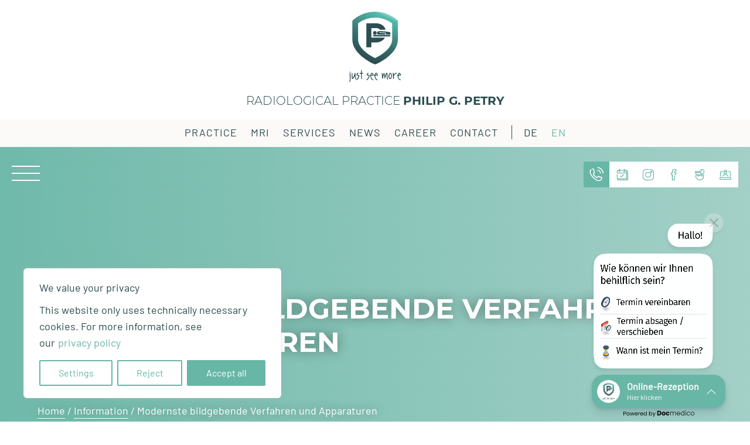

--- FILE ---
content_type: text/html; charset=UTF-8
request_url: https://www.offener-mrt.com/en/information/modernste-bildgebende-verfahren-und-apparaturen/
body_size: 24462
content:
<!DOCTYPE html>
<html lang="en-GB">
<head>
	<meta charset="UTF-8" />
<meta http-equiv="X-UA-Compatible" content="IE=edge">
	<link rel="pingback" href="" />

	<script type="text/javascript">
		document.documentElement.className = 'js';
	</script>
	
	<script data-cfasync="false" data-no-defer="1" data-no-minify="1" data-no-optimize="1">var ewww_webp_supported=!1;function check_webp_feature(A,e){var w;e=void 0!==e?e:function(){},ewww_webp_supported?e(ewww_webp_supported):((w=new Image).onload=function(){ewww_webp_supported=0<w.width&&0<w.height,e&&e(ewww_webp_supported)},w.onerror=function(){e&&e(!1)},w.src="data:image/webp;base64,"+{alpha:"UklGRkoAAABXRUJQVlA4WAoAAAAQAAAAAAAAAAAAQUxQSAwAAAARBxAR/Q9ERP8DAABWUDggGAAAABQBAJ0BKgEAAQAAAP4AAA3AAP7mtQAAAA=="}[A])}check_webp_feature("alpha");</script><script data-cfasync="false" data-no-defer="1" data-no-minify="1" data-no-optimize="1">var Arrive=function(c,w){"use strict";if(c.MutationObserver&&"undefined"!=typeof HTMLElement){var r,a=0,u=(r=HTMLElement.prototype.matches||HTMLElement.prototype.webkitMatchesSelector||HTMLElement.prototype.mozMatchesSelector||HTMLElement.prototype.msMatchesSelector,{matchesSelector:function(e,t){return e instanceof HTMLElement&&r.call(e,t)},addMethod:function(e,t,r){var a=e[t];e[t]=function(){return r.length==arguments.length?r.apply(this,arguments):"function"==typeof a?a.apply(this,arguments):void 0}},callCallbacks:function(e,t){t&&t.options.onceOnly&&1==t.firedElems.length&&(e=[e[0]]);for(var r,a=0;r=e[a];a++)r&&r.callback&&r.callback.call(r.elem,r.elem);t&&t.options.onceOnly&&1==t.firedElems.length&&t.me.unbindEventWithSelectorAndCallback.call(t.target,t.selector,t.callback)},checkChildNodesRecursively:function(e,t,r,a){for(var i,n=0;i=e[n];n++)r(i,t,a)&&a.push({callback:t.callback,elem:i}),0<i.childNodes.length&&u.checkChildNodesRecursively(i.childNodes,t,r,a)},mergeArrays:function(e,t){var r,a={};for(r in e)e.hasOwnProperty(r)&&(a[r]=e[r]);for(r in t)t.hasOwnProperty(r)&&(a[r]=t[r]);return a},toElementsArray:function(e){return e=void 0!==e&&("number"!=typeof e.length||e===c)?[e]:e}}),e=(l.prototype.addEvent=function(e,t,r,a){a={target:e,selector:t,options:r,callback:a,firedElems:[]};return this._beforeAdding&&this._beforeAdding(a),this._eventsBucket.push(a),a},l.prototype.removeEvent=function(e){for(var t,r=this._eventsBucket.length-1;t=this._eventsBucket[r];r--)e(t)&&(this._beforeRemoving&&this._beforeRemoving(t),(t=this._eventsBucket.splice(r,1))&&t.length&&(t[0].callback=null))},l.prototype.beforeAdding=function(e){this._beforeAdding=e},l.prototype.beforeRemoving=function(e){this._beforeRemoving=e},l),t=function(i,n){var o=new e,l=this,s={fireOnAttributesModification:!1};return o.beforeAdding(function(t){var e=t.target;e!==c.document&&e!==c||(e=document.getElementsByTagName("html")[0]);var r=new MutationObserver(function(e){n.call(this,e,t)}),a=i(t.options);r.observe(e,a),t.observer=r,t.me=l}),o.beforeRemoving(function(e){e.observer.disconnect()}),this.bindEvent=function(e,t,r){t=u.mergeArrays(s,t);for(var a=u.toElementsArray(this),i=0;i<a.length;i++)o.addEvent(a[i],e,t,r)},this.unbindEvent=function(){var r=u.toElementsArray(this);o.removeEvent(function(e){for(var t=0;t<r.length;t++)if(this===w||e.target===r[t])return!0;return!1})},this.unbindEventWithSelectorOrCallback=function(r){var a=u.toElementsArray(this),i=r,e="function"==typeof r?function(e){for(var t=0;t<a.length;t++)if((this===w||e.target===a[t])&&e.callback===i)return!0;return!1}:function(e){for(var t=0;t<a.length;t++)if((this===w||e.target===a[t])&&e.selector===r)return!0;return!1};o.removeEvent(e)},this.unbindEventWithSelectorAndCallback=function(r,a){var i=u.toElementsArray(this);o.removeEvent(function(e){for(var t=0;t<i.length;t++)if((this===w||e.target===i[t])&&e.selector===r&&e.callback===a)return!0;return!1})},this},i=new function(){var s={fireOnAttributesModification:!1,onceOnly:!1,existing:!1};function n(e,t,r){return!(!u.matchesSelector(e,t.selector)||(e._id===w&&(e._id=a++),-1!=t.firedElems.indexOf(e._id)))&&(t.firedElems.push(e._id),!0)}var c=(i=new t(function(e){var t={attributes:!1,childList:!0,subtree:!0};return e.fireOnAttributesModification&&(t.attributes=!0),t},function(e,i){e.forEach(function(e){var t=e.addedNodes,r=e.target,a=[];null!==t&&0<t.length?u.checkChildNodesRecursively(t,i,n,a):"attributes"===e.type&&n(r,i)&&a.push({callback:i.callback,elem:r}),u.callCallbacks(a,i)})})).bindEvent;return i.bindEvent=function(e,t,r){t=void 0===r?(r=t,s):u.mergeArrays(s,t);var a=u.toElementsArray(this);if(t.existing){for(var i=[],n=0;n<a.length;n++)for(var o=a[n].querySelectorAll(e),l=0;l<o.length;l++)i.push({callback:r,elem:o[l]});if(t.onceOnly&&i.length)return r.call(i[0].elem,i[0].elem);setTimeout(u.callCallbacks,1,i)}c.call(this,e,t,r)},i},o=new function(){var a={};function i(e,t){return u.matchesSelector(e,t.selector)}var n=(o=new t(function(){return{childList:!0,subtree:!0}},function(e,r){e.forEach(function(e){var t=e.removedNodes,e=[];null!==t&&0<t.length&&u.checkChildNodesRecursively(t,r,i,e),u.callCallbacks(e,r)})})).bindEvent;return o.bindEvent=function(e,t,r){t=void 0===r?(r=t,a):u.mergeArrays(a,t),n.call(this,e,t,r)},o};d(HTMLElement.prototype),d(NodeList.prototype),d(HTMLCollection.prototype),d(HTMLDocument.prototype),d(Window.prototype);var n={};return s(i,n,"unbindAllArrive"),s(o,n,"unbindAllLeave"),n}function l(){this._eventsBucket=[],this._beforeAdding=null,this._beforeRemoving=null}function s(e,t,r){u.addMethod(t,r,e.unbindEvent),u.addMethod(t,r,e.unbindEventWithSelectorOrCallback),u.addMethod(t,r,e.unbindEventWithSelectorAndCallback)}function d(e){e.arrive=i.bindEvent,s(i,e,"unbindArrive"),e.leave=o.bindEvent,s(o,e,"unbindLeave")}}(window,void 0),ewww_webp_supported=!1;function check_webp_feature(e,t){var r;ewww_webp_supported?t(ewww_webp_supported):((r=new Image).onload=function(){ewww_webp_supported=0<r.width&&0<r.height,t(ewww_webp_supported)},r.onerror=function(){t(!1)},r.src="data:image/webp;base64,"+{alpha:"UklGRkoAAABXRUJQVlA4WAoAAAAQAAAAAAAAAAAAQUxQSAwAAAARBxAR/Q9ERP8DAABWUDggGAAAABQBAJ0BKgEAAQAAAP4AAA3AAP7mtQAAAA==",animation:"UklGRlIAAABXRUJQVlA4WAoAAAASAAAAAAAAAAAAQU5JTQYAAAD/////AABBTk1GJgAAAAAAAAAAAAAAAAAAAGQAAABWUDhMDQAAAC8AAAAQBxAREYiI/gcA"}[e])}function ewwwLoadImages(e){if(e){for(var t=document.querySelectorAll(".batch-image img, .image-wrapper a, .ngg-pro-masonry-item a, .ngg-galleria-offscreen-seo-wrapper a"),r=0,a=t.length;r<a;r++)ewwwAttr(t[r],"data-src",t[r].getAttribute("data-webp")),ewwwAttr(t[r],"data-thumbnail",t[r].getAttribute("data-webp-thumbnail"));for(var i=document.querySelectorAll("div.woocommerce-product-gallery__image"),r=0,a=i.length;r<a;r++)ewwwAttr(i[r],"data-thumb",i[r].getAttribute("data-webp-thumb"))}for(var n=document.querySelectorAll("video"),r=0,a=n.length;r<a;r++)ewwwAttr(n[r],"poster",e?n[r].getAttribute("data-poster-webp"):n[r].getAttribute("data-poster-image"));for(var o,l=document.querySelectorAll("img.ewww_webp_lazy_load"),r=0,a=l.length;r<a;r++)e&&(ewwwAttr(l[r],"data-lazy-srcset",l[r].getAttribute("data-lazy-srcset-webp")),ewwwAttr(l[r],"data-srcset",l[r].getAttribute("data-srcset-webp")),ewwwAttr(l[r],"data-lazy-src",l[r].getAttribute("data-lazy-src-webp")),ewwwAttr(l[r],"data-src",l[r].getAttribute("data-src-webp")),ewwwAttr(l[r],"data-orig-file",l[r].getAttribute("data-webp-orig-file")),ewwwAttr(l[r],"data-medium-file",l[r].getAttribute("data-webp-medium-file")),ewwwAttr(l[r],"data-large-file",l[r].getAttribute("data-webp-large-file")),null!=(o=l[r].getAttribute("srcset"))&&!1!==o&&o.includes("R0lGOD")&&ewwwAttr(l[r],"src",l[r].getAttribute("data-lazy-src-webp"))),l[r].className=l[r].className.replace(/\bewww_webp_lazy_load\b/,"");for(var s=document.querySelectorAll(".ewww_webp"),r=0,a=s.length;r<a;r++)e?(ewwwAttr(s[r],"srcset",s[r].getAttribute("data-srcset-webp")),ewwwAttr(s[r],"src",s[r].getAttribute("data-src-webp")),ewwwAttr(s[r],"data-orig-file",s[r].getAttribute("data-webp-orig-file")),ewwwAttr(s[r],"data-medium-file",s[r].getAttribute("data-webp-medium-file")),ewwwAttr(s[r],"data-large-file",s[r].getAttribute("data-webp-large-file")),ewwwAttr(s[r],"data-large_image",s[r].getAttribute("data-webp-large_image")),ewwwAttr(s[r],"data-src",s[r].getAttribute("data-webp-src"))):(ewwwAttr(s[r],"srcset",s[r].getAttribute("data-srcset-img")),ewwwAttr(s[r],"src",s[r].getAttribute("data-src-img"))),s[r].className=s[r].className.replace(/\bewww_webp\b/,"ewww_webp_loaded");window.jQuery&&jQuery.fn.isotope&&jQuery.fn.imagesLoaded&&(jQuery(".fusion-posts-container-infinite").imagesLoaded(function(){jQuery(".fusion-posts-container-infinite").hasClass("isotope")&&jQuery(".fusion-posts-container-infinite").isotope()}),jQuery(".fusion-portfolio:not(.fusion-recent-works) .fusion-portfolio-wrapper").imagesLoaded(function(){jQuery(".fusion-portfolio:not(.fusion-recent-works) .fusion-portfolio-wrapper").isotope()}))}function ewwwWebPInit(e){ewwwLoadImages(e),ewwwNggLoadGalleries(e),document.arrive(".ewww_webp",function(){ewwwLoadImages(e)}),document.arrive(".ewww_webp_lazy_load",function(){ewwwLoadImages(e)}),document.arrive("videos",function(){ewwwLoadImages(e)}),"loading"==document.readyState?document.addEventListener("DOMContentLoaded",ewwwJSONParserInit):("undefined"!=typeof galleries&&ewwwNggParseGalleries(e),ewwwWooParseVariations(e))}function ewwwAttr(e,t,r){null!=r&&!1!==r&&e.setAttribute(t,r)}function ewwwJSONParserInit(){"undefined"!=typeof galleries&&check_webp_feature("alpha",ewwwNggParseGalleries),check_webp_feature("alpha",ewwwWooParseVariations)}function ewwwWooParseVariations(e){if(e)for(var t=document.querySelectorAll("form.variations_form"),r=0,a=t.length;r<a;r++){var i=t[r].getAttribute("data-product_variations"),n=!1;try{for(var o in i=JSON.parse(i))void 0!==i[o]&&void 0!==i[o].image&&(void 0!==i[o].image.src_webp&&(i[o].image.src=i[o].image.src_webp,n=!0),void 0!==i[o].image.srcset_webp&&(i[o].image.srcset=i[o].image.srcset_webp,n=!0),void 0!==i[o].image.full_src_webp&&(i[o].image.full_src=i[o].image.full_src_webp,n=!0),void 0!==i[o].image.gallery_thumbnail_src_webp&&(i[o].image.gallery_thumbnail_src=i[o].image.gallery_thumbnail_src_webp,n=!0),void 0!==i[o].image.thumb_src_webp&&(i[o].image.thumb_src=i[o].image.thumb_src_webp,n=!0));n&&ewwwAttr(t[r],"data-product_variations",JSON.stringify(i))}catch(e){}}}function ewwwNggParseGalleries(e){if(e)for(var t in galleries){var r=galleries[t];galleries[t].images_list=ewwwNggParseImageList(r.images_list)}}function ewwwNggLoadGalleries(e){e&&document.addEventListener("ngg.galleria.themeadded",function(e,t){window.ngg_galleria._create_backup=window.ngg_galleria.create,window.ngg_galleria.create=function(e,t){var r=$(e).data("id");return galleries["gallery_"+r].images_list=ewwwNggParseImageList(galleries["gallery_"+r].images_list),window.ngg_galleria._create_backup(e,t)}})}function ewwwNggParseImageList(e){for(var t in e){var r=e[t];if(void 0!==r["image-webp"]&&(e[t].image=r["image-webp"],delete e[t]["image-webp"]),void 0!==r["thumb-webp"]&&(e[t].thumb=r["thumb-webp"],delete e[t]["thumb-webp"]),void 0!==r.full_image_webp&&(e[t].full_image=r.full_image_webp,delete e[t].full_image_webp),void 0!==r.srcsets)for(var a in r.srcsets)nggSrcset=r.srcsets[a],void 0!==r.srcsets[a+"-webp"]&&(e[t].srcsets[a]=r.srcsets[a+"-webp"],delete e[t].srcsets[a+"-webp"]);if(void 0!==r.full_srcsets)for(var i in r.full_srcsets)nggFSrcset=r.full_srcsets[i],void 0!==r.full_srcsets[i+"-webp"]&&(e[t].full_srcsets[i]=r.full_srcsets[i+"-webp"],delete e[t].full_srcsets[i+"-webp"])}return e}check_webp_feature("alpha",ewwwWebPInit);</script><meta name='robots' content='index, follow, max-image-preview:large, max-snippet:-1, max-video-preview:-1' />
<link rel="alternate" href="https://www.offener-mrt.com/informationen/modernste-bildgebende-verfahren-und-apparaturen/" hreflang="de" />
<link rel="alternate" href="https://www.offener-mrt.com/en/information/modernste-bildgebende-verfahren-und-apparaturen/" hreflang="en" />
<script type="text/javascript">
			let jqueryParams=[],jQuery=function(r){return jqueryParams=[...jqueryParams,r],jQuery},$=function(r){return jqueryParams=[...jqueryParams,r],$};window.jQuery=jQuery,window.$=jQuery;let customHeadScripts=!1;jQuery.fn=jQuery.prototype={},$.fn=jQuery.prototype={},jQuery.noConflict=function(r){if(window.jQuery)return jQuery=window.jQuery,$=window.jQuery,customHeadScripts=!0,jQuery.noConflict},jQuery.ready=function(r){jqueryParams=[...jqueryParams,r]},$.ready=function(r){jqueryParams=[...jqueryParams,r]},jQuery.load=function(r){jqueryParams=[...jqueryParams,r]},$.load=function(r){jqueryParams=[...jqueryParams,r]},jQuery.fn.ready=function(r){jqueryParams=[...jqueryParams,r]},$.fn.ready=function(r){jqueryParams=[...jqueryParams,r]};</script>
	<!-- This site is optimized with the Yoast SEO plugin v26.7 - https://yoast.com/wordpress/plugins/seo/ -->
	<title>Modernste bildgebende Verfahren und Apparaturen - Radiologische Praxis Philip G. Petry</title>
	<link rel="canonical" href="https://www.offener-mrt.com/en/information/modernste-bildgebende-verfahren-und-apparaturen/" />
	<meta property="og:locale" content="en_GB" />
	<meta property="og:locale:alternate" content="de_DE" />
	<meta property="og:type" content="article" />
	<meta property="og:title" content="Modernste bildgebende Verfahren und Apparaturen - Radiologische Praxis Philip G. Petry" />
	<meta property="og:description" content="Modernste bildgebende Verfahren und Apparaturen und ihre Bedeutung für den Behandlungserfolg und den Patientenkomfort Darüber referiert Prof. Dr. med. Maria-Katharina Ganten aus der Radiologische Praxis Philip G. Petry in Heidelberg am kommenden&nbsp;Mittwoch, den 30. November 2022 von 18:45 Uhr bis 19:30 Uhr. Frau Prof. Ganten legt Vor- und Nachteile der klassischen Röntgenuntersuchung, der Computertomographie (CT) [&hellip;]" />
	<meta property="og:url" content="https://www.offener-mrt.com/en/information/modernste-bildgebende-verfahren-und-apparaturen/" />
	<meta property="og:site_name" content="Radiologische Praxis Philip G. Petry" />
	<meta property="article:publisher" content="https://de-de.facebook.com/offener.mrt/" />
	<meta property="article:published_time" content="2022-11-28T10:58:27+00:00" />
	<meta property="article:modified_time" content="2022-11-28T10:59:03+00:00" />
	<meta property="og:image" content="https://www.offener-mrt.com/wp-content/uploads/mrt.jpg" />
	<meta property="og:image:width" content="1280" />
	<meta property="og:image:height" content="1280" />
	<meta property="og:image:type" content="image/jpeg" />
	<meta name="author" content="Yvonne Druivenga" />
	<meta name="twitter:card" content="summary_large_image" />
	<meta name="twitter:label1" content="Written by" />
	<meta name="twitter:data1" content="Yvonne Druivenga" />
	<meta name="twitter:label2" content="Estimated reading time" />
	<meta name="twitter:data2" content="1 minute" />
	<!-- / Yoast SEO plugin. -->


<link rel='dns-prefetch' href='//challenges.cloudflare.com' />
<link rel="alternate" title="oEmbed (JSON)" type="application/json+oembed" href="https://www.offener-mrt.com/wp-json/oembed/1.0/embed?url=https%3A%2F%2Fwww.offener-mrt.com%2Fen%2Finformation%2Fmodernste-bildgebende-verfahren-und-apparaturen%2F&#038;lang=en" />
<link rel="alternate" title="oEmbed (XML)" type="text/xml+oembed" href="https://www.offener-mrt.com/wp-json/oembed/1.0/embed?url=https%3A%2F%2Fwww.offener-mrt.com%2Fen%2Finformation%2Fmodernste-bildgebende-verfahren-und-apparaturen%2F&#038;format=xml&#038;lang=en" />
<meta content="Radiologische Praxis Petry v.1.0.0" name="generator"/><style id='wp-block-library-inline-css' type='text/css'>
:root{--wp-block-synced-color:#7a00df;--wp-block-synced-color--rgb:122,0,223;--wp-bound-block-color:var(--wp-block-synced-color);--wp-editor-canvas-background:#ddd;--wp-admin-theme-color:#007cba;--wp-admin-theme-color--rgb:0,124,186;--wp-admin-theme-color-darker-10:#006ba1;--wp-admin-theme-color-darker-10--rgb:0,107,160.5;--wp-admin-theme-color-darker-20:#005a87;--wp-admin-theme-color-darker-20--rgb:0,90,135;--wp-admin-border-width-focus:2px}@media (min-resolution:192dpi){:root{--wp-admin-border-width-focus:1.5px}}.wp-element-button{cursor:pointer}:root .has-very-light-gray-background-color{background-color:#eee}:root .has-very-dark-gray-background-color{background-color:#313131}:root .has-very-light-gray-color{color:#eee}:root .has-very-dark-gray-color{color:#313131}:root .has-vivid-green-cyan-to-vivid-cyan-blue-gradient-background{background:linear-gradient(135deg,#00d084,#0693e3)}:root .has-purple-crush-gradient-background{background:linear-gradient(135deg,#34e2e4,#4721fb 50%,#ab1dfe)}:root .has-hazy-dawn-gradient-background{background:linear-gradient(135deg,#faaca8,#dad0ec)}:root .has-subdued-olive-gradient-background{background:linear-gradient(135deg,#fafae1,#67a671)}:root .has-atomic-cream-gradient-background{background:linear-gradient(135deg,#fdd79a,#004a59)}:root .has-nightshade-gradient-background{background:linear-gradient(135deg,#330968,#31cdcf)}:root .has-midnight-gradient-background{background:linear-gradient(135deg,#020381,#2874fc)}:root{--wp--preset--font-size--normal:16px;--wp--preset--font-size--huge:42px}.has-regular-font-size{font-size:1em}.has-larger-font-size{font-size:2.625em}.has-normal-font-size{font-size:var(--wp--preset--font-size--normal)}.has-huge-font-size{font-size:var(--wp--preset--font-size--huge)}.has-text-align-center{text-align:center}.has-text-align-left{text-align:left}.has-text-align-right{text-align:right}.has-fit-text{white-space:nowrap!important}#end-resizable-editor-section{display:none}.aligncenter{clear:both}.items-justified-left{justify-content:flex-start}.items-justified-center{justify-content:center}.items-justified-right{justify-content:flex-end}.items-justified-space-between{justify-content:space-between}.screen-reader-text{border:0;clip-path:inset(50%);height:1px;margin:-1px;overflow:hidden;padding:0;position:absolute;width:1px;word-wrap:normal!important}.screen-reader-text:focus{background-color:#ddd;clip-path:none;color:#444;display:block;font-size:1em;height:auto;left:5px;line-height:normal;padding:15px 23px 14px;text-decoration:none;top:5px;width:auto;z-index:100000}html :where(.has-border-color){border-style:solid}html :where([style*=border-top-color]){border-top-style:solid}html :where([style*=border-right-color]){border-right-style:solid}html :where([style*=border-bottom-color]){border-bottom-style:solid}html :where([style*=border-left-color]){border-left-style:solid}html :where([style*=border-width]){border-style:solid}html :where([style*=border-top-width]){border-top-style:solid}html :where([style*=border-right-width]){border-right-style:solid}html :where([style*=border-bottom-width]){border-bottom-style:solid}html :where([style*=border-left-width]){border-left-style:solid}html :where(img[class*=wp-image-]){height:auto;max-width:100%}:where(figure){margin:0 0 1em}html :where(.is-position-sticky){--wp-admin--admin-bar--position-offset:var(--wp-admin--admin-bar--height,0px)}@media screen and (max-width:600px){html :where(.is-position-sticky){--wp-admin--admin-bar--position-offset:0px}}

/*# sourceURL=wp-block-library-inline-css */
</style><style id='global-styles-inline-css' type='text/css'>
:root{--wp--preset--aspect-ratio--square: 1;--wp--preset--aspect-ratio--4-3: 4/3;--wp--preset--aspect-ratio--3-4: 3/4;--wp--preset--aspect-ratio--3-2: 3/2;--wp--preset--aspect-ratio--2-3: 2/3;--wp--preset--aspect-ratio--16-9: 16/9;--wp--preset--aspect-ratio--9-16: 9/16;--wp--preset--color--black: #000000;--wp--preset--color--cyan-bluish-gray: #abb8c3;--wp--preset--color--white: #ffffff;--wp--preset--color--pale-pink: #f78da7;--wp--preset--color--vivid-red: #cf2e2e;--wp--preset--color--luminous-vivid-orange: #ff6900;--wp--preset--color--luminous-vivid-amber: #fcb900;--wp--preset--color--light-green-cyan: #7bdcb5;--wp--preset--color--vivid-green-cyan: #00d084;--wp--preset--color--pale-cyan-blue: #8ed1fc;--wp--preset--color--vivid-cyan-blue: #0693e3;--wp--preset--color--vivid-purple: #9b51e0;--wp--preset--gradient--vivid-cyan-blue-to-vivid-purple: linear-gradient(135deg,rgb(6,147,227) 0%,rgb(155,81,224) 100%);--wp--preset--gradient--light-green-cyan-to-vivid-green-cyan: linear-gradient(135deg,rgb(122,220,180) 0%,rgb(0,208,130) 100%);--wp--preset--gradient--luminous-vivid-amber-to-luminous-vivid-orange: linear-gradient(135deg,rgb(252,185,0) 0%,rgb(255,105,0) 100%);--wp--preset--gradient--luminous-vivid-orange-to-vivid-red: linear-gradient(135deg,rgb(255,105,0) 0%,rgb(207,46,46) 100%);--wp--preset--gradient--very-light-gray-to-cyan-bluish-gray: linear-gradient(135deg,rgb(238,238,238) 0%,rgb(169,184,195) 100%);--wp--preset--gradient--cool-to-warm-spectrum: linear-gradient(135deg,rgb(74,234,220) 0%,rgb(151,120,209) 20%,rgb(207,42,186) 40%,rgb(238,44,130) 60%,rgb(251,105,98) 80%,rgb(254,248,76) 100%);--wp--preset--gradient--blush-light-purple: linear-gradient(135deg,rgb(255,206,236) 0%,rgb(152,150,240) 100%);--wp--preset--gradient--blush-bordeaux: linear-gradient(135deg,rgb(254,205,165) 0%,rgb(254,45,45) 50%,rgb(107,0,62) 100%);--wp--preset--gradient--luminous-dusk: linear-gradient(135deg,rgb(255,203,112) 0%,rgb(199,81,192) 50%,rgb(65,88,208) 100%);--wp--preset--gradient--pale-ocean: linear-gradient(135deg,rgb(255,245,203) 0%,rgb(182,227,212) 50%,rgb(51,167,181) 100%);--wp--preset--gradient--electric-grass: linear-gradient(135deg,rgb(202,248,128) 0%,rgb(113,206,126) 100%);--wp--preset--gradient--midnight: linear-gradient(135deg,rgb(2,3,129) 0%,rgb(40,116,252) 100%);--wp--preset--font-size--small: 13px;--wp--preset--font-size--medium: 20px;--wp--preset--font-size--large: 36px;--wp--preset--font-size--x-large: 42px;--wp--preset--spacing--20: 0.44rem;--wp--preset--spacing--30: 0.67rem;--wp--preset--spacing--40: 1rem;--wp--preset--spacing--50: 1.5rem;--wp--preset--spacing--60: 2.25rem;--wp--preset--spacing--70: 3.38rem;--wp--preset--spacing--80: 5.06rem;--wp--preset--shadow--natural: 6px 6px 9px rgba(0, 0, 0, 0.2);--wp--preset--shadow--deep: 12px 12px 50px rgba(0, 0, 0, 0.4);--wp--preset--shadow--sharp: 6px 6px 0px rgba(0, 0, 0, 0.2);--wp--preset--shadow--outlined: 6px 6px 0px -3px rgb(255, 255, 255), 6px 6px rgb(0, 0, 0);--wp--preset--shadow--crisp: 6px 6px 0px rgb(0, 0, 0);}:root { --wp--style--global--content-size: 823px;--wp--style--global--wide-size: 1080px; }:where(body) { margin: 0; }.wp-site-blocks > .alignleft { float: left; margin-right: 2em; }.wp-site-blocks > .alignright { float: right; margin-left: 2em; }.wp-site-blocks > .aligncenter { justify-content: center; margin-left: auto; margin-right: auto; }:where(.is-layout-flex){gap: 0.5em;}:where(.is-layout-grid){gap: 0.5em;}.is-layout-flow > .alignleft{float: left;margin-inline-start: 0;margin-inline-end: 2em;}.is-layout-flow > .alignright{float: right;margin-inline-start: 2em;margin-inline-end: 0;}.is-layout-flow > .aligncenter{margin-left: auto !important;margin-right: auto !important;}.is-layout-constrained > .alignleft{float: left;margin-inline-start: 0;margin-inline-end: 2em;}.is-layout-constrained > .alignright{float: right;margin-inline-start: 2em;margin-inline-end: 0;}.is-layout-constrained > .aligncenter{margin-left: auto !important;margin-right: auto !important;}.is-layout-constrained > :where(:not(.alignleft):not(.alignright):not(.alignfull)){max-width: var(--wp--style--global--content-size);margin-left: auto !important;margin-right: auto !important;}.is-layout-constrained > .alignwide{max-width: var(--wp--style--global--wide-size);}body .is-layout-flex{display: flex;}.is-layout-flex{flex-wrap: wrap;align-items: center;}.is-layout-flex > :is(*, div){margin: 0;}body .is-layout-grid{display: grid;}.is-layout-grid > :is(*, div){margin: 0;}body{padding-top: 0px;padding-right: 0px;padding-bottom: 0px;padding-left: 0px;}:root :where(.wp-element-button, .wp-block-button__link){background-color: #32373c;border-width: 0;color: #fff;font-family: inherit;font-size: inherit;font-style: inherit;font-weight: inherit;letter-spacing: inherit;line-height: inherit;padding-top: calc(0.667em + 2px);padding-right: calc(1.333em + 2px);padding-bottom: calc(0.667em + 2px);padding-left: calc(1.333em + 2px);text-decoration: none;text-transform: inherit;}.has-black-color{color: var(--wp--preset--color--black) !important;}.has-cyan-bluish-gray-color{color: var(--wp--preset--color--cyan-bluish-gray) !important;}.has-white-color{color: var(--wp--preset--color--white) !important;}.has-pale-pink-color{color: var(--wp--preset--color--pale-pink) !important;}.has-vivid-red-color{color: var(--wp--preset--color--vivid-red) !important;}.has-luminous-vivid-orange-color{color: var(--wp--preset--color--luminous-vivid-orange) !important;}.has-luminous-vivid-amber-color{color: var(--wp--preset--color--luminous-vivid-amber) !important;}.has-light-green-cyan-color{color: var(--wp--preset--color--light-green-cyan) !important;}.has-vivid-green-cyan-color{color: var(--wp--preset--color--vivid-green-cyan) !important;}.has-pale-cyan-blue-color{color: var(--wp--preset--color--pale-cyan-blue) !important;}.has-vivid-cyan-blue-color{color: var(--wp--preset--color--vivid-cyan-blue) !important;}.has-vivid-purple-color{color: var(--wp--preset--color--vivid-purple) !important;}.has-black-background-color{background-color: var(--wp--preset--color--black) !important;}.has-cyan-bluish-gray-background-color{background-color: var(--wp--preset--color--cyan-bluish-gray) !important;}.has-white-background-color{background-color: var(--wp--preset--color--white) !important;}.has-pale-pink-background-color{background-color: var(--wp--preset--color--pale-pink) !important;}.has-vivid-red-background-color{background-color: var(--wp--preset--color--vivid-red) !important;}.has-luminous-vivid-orange-background-color{background-color: var(--wp--preset--color--luminous-vivid-orange) !important;}.has-luminous-vivid-amber-background-color{background-color: var(--wp--preset--color--luminous-vivid-amber) !important;}.has-light-green-cyan-background-color{background-color: var(--wp--preset--color--light-green-cyan) !important;}.has-vivid-green-cyan-background-color{background-color: var(--wp--preset--color--vivid-green-cyan) !important;}.has-pale-cyan-blue-background-color{background-color: var(--wp--preset--color--pale-cyan-blue) !important;}.has-vivid-cyan-blue-background-color{background-color: var(--wp--preset--color--vivid-cyan-blue) !important;}.has-vivid-purple-background-color{background-color: var(--wp--preset--color--vivid-purple) !important;}.has-black-border-color{border-color: var(--wp--preset--color--black) !important;}.has-cyan-bluish-gray-border-color{border-color: var(--wp--preset--color--cyan-bluish-gray) !important;}.has-white-border-color{border-color: var(--wp--preset--color--white) !important;}.has-pale-pink-border-color{border-color: var(--wp--preset--color--pale-pink) !important;}.has-vivid-red-border-color{border-color: var(--wp--preset--color--vivid-red) !important;}.has-luminous-vivid-orange-border-color{border-color: var(--wp--preset--color--luminous-vivid-orange) !important;}.has-luminous-vivid-amber-border-color{border-color: var(--wp--preset--color--luminous-vivid-amber) !important;}.has-light-green-cyan-border-color{border-color: var(--wp--preset--color--light-green-cyan) !important;}.has-vivid-green-cyan-border-color{border-color: var(--wp--preset--color--vivid-green-cyan) !important;}.has-pale-cyan-blue-border-color{border-color: var(--wp--preset--color--pale-cyan-blue) !important;}.has-vivid-cyan-blue-border-color{border-color: var(--wp--preset--color--vivid-cyan-blue) !important;}.has-vivid-purple-border-color{border-color: var(--wp--preset--color--vivid-purple) !important;}.has-vivid-cyan-blue-to-vivid-purple-gradient-background{background: var(--wp--preset--gradient--vivid-cyan-blue-to-vivid-purple) !important;}.has-light-green-cyan-to-vivid-green-cyan-gradient-background{background: var(--wp--preset--gradient--light-green-cyan-to-vivid-green-cyan) !important;}.has-luminous-vivid-amber-to-luminous-vivid-orange-gradient-background{background: var(--wp--preset--gradient--luminous-vivid-amber-to-luminous-vivid-orange) !important;}.has-luminous-vivid-orange-to-vivid-red-gradient-background{background: var(--wp--preset--gradient--luminous-vivid-orange-to-vivid-red) !important;}.has-very-light-gray-to-cyan-bluish-gray-gradient-background{background: var(--wp--preset--gradient--very-light-gray-to-cyan-bluish-gray) !important;}.has-cool-to-warm-spectrum-gradient-background{background: var(--wp--preset--gradient--cool-to-warm-spectrum) !important;}.has-blush-light-purple-gradient-background{background: var(--wp--preset--gradient--blush-light-purple) !important;}.has-blush-bordeaux-gradient-background{background: var(--wp--preset--gradient--blush-bordeaux) !important;}.has-luminous-dusk-gradient-background{background: var(--wp--preset--gradient--luminous-dusk) !important;}.has-pale-ocean-gradient-background{background: var(--wp--preset--gradient--pale-ocean) !important;}.has-electric-grass-gradient-background{background: var(--wp--preset--gradient--electric-grass) !important;}.has-midnight-gradient-background{background: var(--wp--preset--gradient--midnight) !important;}.has-small-font-size{font-size: var(--wp--preset--font-size--small) !important;}.has-medium-font-size{font-size: var(--wp--preset--font-size--medium) !important;}.has-large-font-size{font-size: var(--wp--preset--font-size--large) !important;}.has-x-large-font-size{font-size: var(--wp--preset--font-size--x-large) !important;}
/*# sourceURL=global-styles-inline-css */
</style>

<link rel='stylesheet' id='contact-form-7-css' href='//www.offener-mrt.com/wp-content/cache/wpfc-minified/mjhgl37n/hpx9j.css' type='text/css' media='all' />
<link rel='stylesheet' id='wpa-css-css' href='//www.offener-mrt.com/wp-content/cache/wpfc-minified/qilym36s/hpx9j.css' type='text/css' media='all' />
<link rel='stylesheet' id='extension-styles-css' href='//www.offener-mrt.com/wp-content/cache/wpfc-minified/9lxz6o0l/hpx9j.css' type='text/css' media='all' />
<link rel='stylesheet' id='tm_2click-css' href='//www.offener-mrt.com/wp-content/cache/wpfc-minified/96qv23e8/hpx9j.css' type='text/css' media='all' />
<link rel='stylesheet' id='cf7cf-style-css' href='//www.offener-mrt.com/wp-content/cache/wpfc-minified/g4mh2ofm/hpx9j.css' type='text/css' media='all' />
<link rel='stylesheet' id='divi-style-parent-css' href='//www.offener-mrt.com/wp-content/cache/wpfc-minified/7ag39p14/hpx9j.css' type='text/css' media='all' />
<link rel='stylesheet' id='fonts-css' href='//www.offener-mrt.com/wp-content/cache/wpfc-minified/q969jb90/hpx9j.css' type='text/css' media='all' />
<link rel='stylesheet' id='icons-css' href='//www.offener-mrt.com/wp-content/cache/wpfc-minified/m1fguojd/hpx9j.css' type='text/css' media='all' />
<link rel='stylesheet' id='fontawesome-css' href='//www.offener-mrt.com/wp-content/cache/wpfc-minified/dtjaju4m/hpx9j.css' type='text/css' media='all' />
<link rel='stylesheet' id='fontawesome-brands-css' href='//www.offener-mrt.com/wp-content/cache/wpfc-minified/1cfl4ii5/hpx9j.css' type='text/css' media='all' />
<link rel='stylesheet' id='fontawesome-solid-css' href='//www.offener-mrt.com/wp-content/cache/wpfc-minified/qjouucng/hpx9j.css' type='text/css' media='all' />
<link rel='stylesheet' id='swiper-css' href='//www.offener-mrt.com/wp-content/cache/wpfc-minified/7b24c8rp/hpx9j.css' type='text/css' media='all' />
<link rel='stylesheet' id='fancybox-css' href='//www.offener-mrt.com/wp-content/cache/wpfc-minified/6v6garfo/hpx9j.css' type='text/css' media='all' />
<link rel='stylesheet' id='divi-style-css' href='//www.offener-mrt.com/wp-content/cache/wpfc-minified/k0h75x74/hpx9j.css' type='text/css' media='all' />
<link rel='stylesheet' id='wp-block-heading-css' href='//www.offener-mrt.com/wp-content/cache/wpfc-minified/o8n6i4w/hr2we.css' type='text/css' media='all' />
<link rel='stylesheet' id='wp-block-paragraph-css' href='//www.offener-mrt.com/wp-content/cache/wpfc-minified/7ws6rg8j/hr2we.css' type='text/css' media='all' />
<!--n2css--><!--n2js--><script type="text/javascript" id="cookie-law-info-js-extra">
/* <![CDATA[ */
var _ckyConfig = {"_ipData":[],"_assetsURL":"https://www.offener-mrt.com/wp-content/plugins/cookie-law-info/lite/frontend/images/","_publicURL":"https://www.offener-mrt.com","_expiry":"365","_categories":[{"name":"Necessary","slug":"necessary","isNecessary":true,"ccpaDoNotSell":true,"cookies":[],"active":true,"defaultConsent":{"gdpr":true,"ccpa":true}},{"name":"Functional","slug":"functional","isNecessary":false,"ccpaDoNotSell":true,"cookies":[],"active":true,"defaultConsent":{"gdpr":false,"ccpa":false}},{"name":"Analytics","slug":"analytics","isNecessary":false,"ccpaDoNotSell":true,"cookies":[],"active":true,"defaultConsent":{"gdpr":false,"ccpa":false}},{"name":"Performance","slug":"performance","isNecessary":false,"ccpaDoNotSell":true,"cookies":[],"active":true,"defaultConsent":{"gdpr":false,"ccpa":false}},{"name":"Advertisement","slug":"advertisement","isNecessary":false,"ccpaDoNotSell":true,"cookies":[],"active":true,"defaultConsent":{"gdpr":false,"ccpa":false}}],"_activeLaw":"gdpr","_rootDomain":"","_block":"1","_showBanner":"1","_bannerConfig":{"settings":{"type":"box","preferenceCenterType":"popup","position":"bottom-left","applicableLaw":"gdpr"},"behaviours":{"reloadBannerOnAccept":false,"loadAnalyticsByDefault":false,"animations":{"onLoad":"animate","onHide":"sticky"}},"config":{"revisitConsent":{"status":true,"tag":"revisit-consent","position":"bottom-left","meta":{"url":"#"},"styles":{"background-color":"#68B6A6"},"elements":{"title":{"type":"text","tag":"revisit-consent-title","status":true,"styles":{"color":"#0056a7"}}}},"preferenceCenter":{"toggle":{"status":true,"tag":"detail-category-toggle","type":"toggle","states":{"active":{"styles":{"background-color":"#1863DC"}},"inactive":{"styles":{"background-color":"#D0D5D2"}}}}},"categoryPreview":{"status":false,"toggle":{"status":true,"tag":"detail-category-preview-toggle","type":"toggle","states":{"active":{"styles":{"background-color":"#1863DC"}},"inactive":{"styles":{"background-color":"#D0D5D2"}}}}},"videoPlaceholder":{"status":true,"styles":{"background-color":"#2b4b4e","border-color":"#2b4b4e","color":"#ffffff"}},"readMore":{"status":true,"tag":"readmore-button","type":"link","meta":{"noFollow":true,"newTab":true},"styles":{"color":"#68b6a6","background-color":"transparent","border-color":"transparent"}},"showMore":{"status":true,"tag":"show-desc-button","type":"button","styles":{"color":"#1863DC"}},"showLess":{"status":true,"tag":"hide-desc-button","type":"button","styles":{"color":"#1863DC"}},"alwaysActive":{"status":true,"tag":"always-active","styles":{"color":"#008000"}},"manualLinks":{"status":true,"tag":"manual-links","type":"link","styles":{"color":"#1863DC"}},"auditTable":{"status":true},"optOption":{"status":true,"toggle":{"status":true,"tag":"optout-option-toggle","type":"toggle","states":{"active":{"styles":{"background-color":"#1863dc"}},"inactive":{"styles":{"background-color":"#FFFFFF"}}}}}}},"_version":"3.3.9.1","_logConsent":"1","_tags":[{"tag":"accept-button","styles":{"color":"#FFFFFF","background-color":"#68b6a6","border-color":"#68b6a6"}},{"tag":"reject-button","styles":{"color":"#68b6a6","background-color":"transparent","border-color":"#68b6a6"}},{"tag":"settings-button","styles":{"color":"#68b6a6","background-color":"transparent","border-color":"#68b6a6"}},{"tag":"readmore-button","styles":{"color":"#68b6a6","background-color":"transparent","border-color":"transparent"}},{"tag":"donotsell-button","styles":{"color":"#1863DC","background-color":"transparent","border-color":"transparent"}},{"tag":"show-desc-button","styles":{"color":"#1863DC"}},{"tag":"hide-desc-button","styles":{"color":"#1863DC"}},{"tag":"cky-always-active","styles":[]},{"tag":"cky-link","styles":[]},{"tag":"accept-button","styles":{"color":"#FFFFFF","background-color":"#68b6a6","border-color":"#68b6a6"}},{"tag":"revisit-consent","styles":{"background-color":"#68B6A6"}}],"_shortCodes":[{"key":"cky_readmore","content":"\u003Ca href=\"/privacy-policy/\" class=\"cky-policy\" aria-label=\"privacy policy\" target=\"_blank\" rel=\"noopener\" data-cky-tag=\"readmore-button\"\u003Eprivacy policy\u003C/a\u003E","tag":"readmore-button","status":true,"attributes":{"rel":"nofollow","target":"_blank"}},{"key":"cky_show_desc","content":"\u003Cbutton class=\"cky-show-desc-btn\" data-cky-tag=\"show-desc-button\" aria-label=\"Show more\"\u003EShow more\u003C/button\u003E","tag":"show-desc-button","status":true,"attributes":[]},{"key":"cky_hide_desc","content":"\u003Cbutton class=\"cky-show-desc-btn\" data-cky-tag=\"hide-desc-button\" aria-label=\"Show less\"\u003EShow less\u003C/button\u003E","tag":"hide-desc-button","status":true,"attributes":[]},{"key":"cky_optout_show_desc","content":"[cky_optout_show_desc]","tag":"optout-show-desc-button","status":true,"attributes":[]},{"key":"cky_optout_hide_desc","content":"[cky_optout_hide_desc]","tag":"optout-hide-desc-button","status":true,"attributes":[]},{"key":"cky_category_toggle_label","content":"[cky_{{status}}_category_label] [cky_preference_{{category_slug}}_title]","tag":"","status":true,"attributes":[]},{"key":"cky_enable_category_label","content":"Enable","tag":"","status":true,"attributes":[]},{"key":"cky_disable_category_label","content":"Disable","tag":"","status":true,"attributes":[]},{"key":"cky_video_placeholder","content":"\u003Cdiv class=\"video-placeholder-normal\" data-cky-tag=\"video-placeholder\" id=\"[UNIQUEID]\"\u003E\u003Cp class=\"video-placeholder-text-normal\" data-cky-tag=\"placeholder-title\"\u003EPlease accept the cookie consent\u003C/p\u003E\u003C/div\u003E","tag":"","status":true,"attributes":[]},{"key":"cky_enable_optout_label","content":"Enable","tag":"","status":true,"attributes":[]},{"key":"cky_disable_optout_label","content":"Disable","tag":"","status":true,"attributes":[]},{"key":"cky_optout_toggle_label","content":"[cky_{{status}}_optout_label] [cky_optout_option_title]","tag":"","status":true,"attributes":[]},{"key":"cky_optout_option_title","content":"Do Not Sell or Share My Personal Information","tag":"","status":true,"attributes":[]},{"key":"cky_optout_close_label","content":"Close","tag":"","status":true,"attributes":[]},{"key":"cky_preference_close_label","content":"Close","tag":"","status":true,"attributes":[]}],"_rtl":"","_language":"en","_providersToBlock":[]};
var _ckyStyles = {"css":".cky-overlay{background: #000000; opacity: 0.4; position: fixed; top: 0; left: 0; width: 100%; height: 100%; z-index: 99999999;}.cky-hide{display: none;}.cky-btn-revisit-wrapper{display: flex; align-items: center; justify-content: center; background: #0056a7; width: 45px; height: 45px; border-radius: 50%; position: fixed; z-index: 999999; cursor: pointer;}.cky-revisit-bottom-left{bottom: 15px; left: 15px;}.cky-revisit-bottom-right{bottom: 15px; right: 15px;}.cky-btn-revisit-wrapper .cky-btn-revisit{display: flex; align-items: center; justify-content: center; background: none; border: none; cursor: pointer; position: relative; margin: 0; padding: 0;}.cky-btn-revisit-wrapper .cky-btn-revisit img{max-width: fit-content; margin: 0; height: 30px; width: 30px;}.cky-revisit-bottom-left:hover::before{content: attr(data-tooltip); position: absolute; background: #4e4b66; color: #ffffff; left: calc(100% + 7px); font-size: 12px; line-height: 16px; width: max-content; padding: 4px 8px; border-radius: 4px;}.cky-revisit-bottom-left:hover::after{position: absolute; content: \"\"; border: 5px solid transparent; left: calc(100% + 2px); border-left-width: 0; border-right-color: #4e4b66;}.cky-revisit-bottom-right:hover::before{content: attr(data-tooltip); position: absolute; background: #4e4b66; color: #ffffff; right: calc(100% + 7px); font-size: 12px; line-height: 16px; width: max-content; padding: 4px 8px; border-radius: 4px;}.cky-revisit-bottom-right:hover::after{position: absolute; content: \"\"; border: 5px solid transparent; right: calc(100% + 2px); border-right-width: 0; border-left-color: #4e4b66;}.cky-revisit-hide{display: none;}.cky-consent-container{position: fixed; width: 440px; box-sizing: border-box; z-index: 9999999; border-radius: 6px;}.cky-consent-container .cky-consent-bar{background: #ffffff; border: 1px solid; padding: 20px 26px; box-shadow: 0 -1px 10px 0 #acabab4d; border-radius: 6px;}.cky-box-bottom-left{bottom: 40px; left: 40px;}.cky-box-bottom-right{bottom: 40px; right: 40px;}.cky-box-top-left{top: 40px; left: 40px;}.cky-box-top-right{top: 40px; right: 40px;}.cky-custom-brand-logo-wrapper .cky-custom-brand-logo{width: 100px; height: auto; margin: 0 0 12px 0;}.cky-notice .cky-title{color: #212121; font-weight: 700; font-size: 18px; line-height: 24px; margin: 0 0 12px 0;}.cky-notice-des *,.cky-preference-content-wrapper *,.cky-accordion-header-des *,.cky-gpc-wrapper .cky-gpc-desc *{font-size: 14px;}.cky-notice-des{color: #212121; font-size: 14px; line-height: 24px; font-weight: 400;}.cky-notice-des img{height: 25px; width: 25px;}.cky-consent-bar .cky-notice-des p,.cky-gpc-wrapper .cky-gpc-desc p,.cky-preference-body-wrapper .cky-preference-content-wrapper p,.cky-accordion-header-wrapper .cky-accordion-header-des p,.cky-cookie-des-table li div:last-child p{color: inherit; margin-top: 0; overflow-wrap: break-word;}.cky-notice-des P:last-child,.cky-preference-content-wrapper p:last-child,.cky-cookie-des-table li div:last-child p:last-child,.cky-gpc-wrapper .cky-gpc-desc p:last-child{margin-bottom: 0;}.cky-notice-des a.cky-policy,.cky-notice-des button.cky-policy{font-size: 14px; color: #1863dc; white-space: nowrap; cursor: pointer; background: transparent; border: 1px solid; text-decoration: underline;}.cky-notice-des button.cky-policy{padding: 0;}.cky-notice-des a.cky-policy:focus-visible,.cky-notice-des button.cky-policy:focus-visible,.cky-preference-content-wrapper .cky-show-desc-btn:focus-visible,.cky-accordion-header .cky-accordion-btn:focus-visible,.cky-preference-header .cky-btn-close:focus-visible,.cky-switch input[type=\"checkbox\"]:focus-visible,.cky-footer-wrapper a:focus-visible,.cky-btn:focus-visible{outline: 2px solid #1863dc; outline-offset: 2px;}.cky-btn:focus:not(:focus-visible),.cky-accordion-header .cky-accordion-btn:focus:not(:focus-visible),.cky-preference-content-wrapper .cky-show-desc-btn:focus:not(:focus-visible),.cky-btn-revisit-wrapper .cky-btn-revisit:focus:not(:focus-visible),.cky-preference-header .cky-btn-close:focus:not(:focus-visible),.cky-consent-bar .cky-banner-btn-close:focus:not(:focus-visible){outline: 0;}button.cky-show-desc-btn:not(:hover):not(:active){color: #1863dc; background: transparent;}button.cky-accordion-btn:not(:hover):not(:active),button.cky-banner-btn-close:not(:hover):not(:active),button.cky-btn-revisit:not(:hover):not(:active),button.cky-btn-close:not(:hover):not(:active){background: transparent;}.cky-consent-bar button:hover,.cky-modal.cky-modal-open button:hover,.cky-consent-bar button:focus,.cky-modal.cky-modal-open button:focus{text-decoration: none;}.cky-notice-btn-wrapper{display: flex; justify-content: flex-start; align-items: center; flex-wrap: wrap; margin-top: 16px;}.cky-notice-btn-wrapper .cky-btn{text-shadow: none; box-shadow: none;}.cky-btn{flex: auto; max-width: 100%; font-size: 14px; font-family: inherit; line-height: 24px; padding: 8px; font-weight: 500; margin: 0 8px 0 0; border-radius: 2px; cursor: pointer; text-align: center; text-transform: none; min-height: 0;}.cky-btn:hover{opacity: 0.8;}.cky-btn-customize{color: #1863dc; background: transparent; border: 2px solid #1863dc;}.cky-btn-reject{color: #1863dc; background: transparent; border: 2px solid #1863dc;}.cky-btn-accept{background: #1863dc; color: #ffffff; border: 2px solid #1863dc;}.cky-btn:last-child{margin-right: 0;}@media (max-width: 576px){.cky-box-bottom-left{bottom: 0; left: 0;}.cky-box-bottom-right{bottom: 0; right: 0;}.cky-box-top-left{top: 0; left: 0;}.cky-box-top-right{top: 0; right: 0;}}@media (max-width: 440px){.cky-box-bottom-left, .cky-box-bottom-right, .cky-box-top-left, .cky-box-top-right{width: 100%; max-width: 100%;}.cky-consent-container .cky-consent-bar{padding: 20px 0;}.cky-custom-brand-logo-wrapper, .cky-notice .cky-title, .cky-notice-des, .cky-notice-btn-wrapper{padding: 0 24px;}.cky-notice-des{max-height: 40vh; overflow-y: scroll;}.cky-notice-btn-wrapper{flex-direction: column; margin-top: 0;}.cky-btn{width: 100%; margin: 10px 0 0 0;}.cky-notice-btn-wrapper .cky-btn-customize{order: 2;}.cky-notice-btn-wrapper .cky-btn-reject{order: 3;}.cky-notice-btn-wrapper .cky-btn-accept{order: 1; margin-top: 16px;}}@media (max-width: 352px){.cky-notice .cky-title{font-size: 16px;}.cky-notice-des *{font-size: 12px;}.cky-notice-des, .cky-btn{font-size: 12px;}}.cky-modal.cky-modal-open{display: flex; visibility: visible; -webkit-transform: translate(-50%, -50%); -moz-transform: translate(-50%, -50%); -ms-transform: translate(-50%, -50%); -o-transform: translate(-50%, -50%); transform: translate(-50%, -50%); top: 50%; left: 50%; transition: all 1s ease;}.cky-modal{box-shadow: 0 32px 68px rgba(0, 0, 0, 0.3); margin: 0 auto; position: fixed; max-width: 100%; background: #ffffff; top: 50%; box-sizing: border-box; border-radius: 6px; z-index: 999999999; color: #212121; -webkit-transform: translate(-50%, 100%); -moz-transform: translate(-50%, 100%); -ms-transform: translate(-50%, 100%); -o-transform: translate(-50%, 100%); transform: translate(-50%, 100%); visibility: hidden; transition: all 0s ease;}.cky-preference-center{max-height: 79vh; overflow: hidden; width: 845px; overflow: hidden; flex: 1 1 0; display: flex; flex-direction: column; border-radius: 6px;}.cky-preference-header{display: flex; align-items: center; justify-content: space-between; padding: 22px 24px; border-bottom: 1px solid;}.cky-preference-header .cky-preference-title{font-size: 18px; font-weight: 700; line-height: 24px;}.cky-preference-header .cky-btn-close{margin: 0; cursor: pointer; vertical-align: middle; padding: 0; background: none; border: none; width: auto; height: auto; min-height: 0; line-height: 0; text-shadow: none; box-shadow: none;}.cky-preference-header .cky-btn-close img{margin: 0; height: 10px; width: 10px;}.cky-preference-body-wrapper{padding: 0 24px; flex: 1; overflow: auto; box-sizing: border-box;}.cky-preference-content-wrapper,.cky-gpc-wrapper .cky-gpc-desc{font-size: 14px; line-height: 24px; font-weight: 400; padding: 12px 0;}.cky-preference-content-wrapper{border-bottom: 1px solid;}.cky-preference-content-wrapper img{height: 25px; width: 25px;}.cky-preference-content-wrapper .cky-show-desc-btn{font-size: 14px; font-family: inherit; color: #1863dc; text-decoration: none; line-height: 24px; padding: 0; margin: 0; white-space: nowrap; cursor: pointer; background: transparent; border-color: transparent; text-transform: none; min-height: 0; text-shadow: none; box-shadow: none;}.cky-accordion-wrapper{margin-bottom: 10px;}.cky-accordion{border-bottom: 1px solid;}.cky-accordion:last-child{border-bottom: none;}.cky-accordion .cky-accordion-item{display: flex; margin-top: 10px;}.cky-accordion .cky-accordion-body{display: none;}.cky-accordion.cky-accordion-active .cky-accordion-body{display: block; padding: 0 22px; margin-bottom: 16px;}.cky-accordion-header-wrapper{cursor: pointer; width: 100%;}.cky-accordion-item .cky-accordion-header{display: flex; justify-content: space-between; align-items: center;}.cky-accordion-header .cky-accordion-btn{font-size: 16px; font-family: inherit; color: #212121; line-height: 24px; background: none; border: none; font-weight: 700; padding: 0; margin: 0; cursor: pointer; text-transform: none; min-height: 0; text-shadow: none; box-shadow: none;}.cky-accordion-header .cky-always-active{color: #008000; font-weight: 600; line-height: 24px; font-size: 14px;}.cky-accordion-header-des{font-size: 14px; line-height: 24px; margin: 10px 0 16px 0;}.cky-accordion-chevron{margin-right: 22px; position: relative; cursor: pointer;}.cky-accordion-chevron-hide{display: none;}.cky-accordion .cky-accordion-chevron i::before{content: \"\"; position: absolute; border-right: 1.4px solid; border-bottom: 1.4px solid; border-color: inherit; height: 6px; width: 6px; -webkit-transform: rotate(-45deg); -moz-transform: rotate(-45deg); -ms-transform: rotate(-45deg); -o-transform: rotate(-45deg); transform: rotate(-45deg); transition: all 0.2s ease-in-out; top: 8px;}.cky-accordion.cky-accordion-active .cky-accordion-chevron i::before{-webkit-transform: rotate(45deg); -moz-transform: rotate(45deg); -ms-transform: rotate(45deg); -o-transform: rotate(45deg); transform: rotate(45deg);}.cky-audit-table{background: #f4f4f4; border-radius: 6px;}.cky-audit-table .cky-empty-cookies-text{color: inherit; font-size: 12px; line-height: 24px; margin: 0; padding: 10px;}.cky-audit-table .cky-cookie-des-table{font-size: 12px; line-height: 24px; font-weight: normal; padding: 15px 10px; border-bottom: 1px solid; border-bottom-color: inherit; margin: 0;}.cky-audit-table .cky-cookie-des-table:last-child{border-bottom: none;}.cky-audit-table .cky-cookie-des-table li{list-style-type: none; display: flex; padding: 3px 0;}.cky-audit-table .cky-cookie-des-table li:first-child{padding-top: 0;}.cky-cookie-des-table li div:first-child{width: 100px; font-weight: 600; word-break: break-word; word-wrap: break-word;}.cky-cookie-des-table li div:last-child{flex: 1; word-break: break-word; word-wrap: break-word; margin-left: 8px;}.cky-footer-shadow{display: block; width: 100%; height: 40px; background: linear-gradient(180deg, rgba(255, 255, 255, 0) 0%, #ffffff 100%); position: absolute; bottom: calc(100% - 1px);}.cky-footer-wrapper{position: relative;}.cky-prefrence-btn-wrapper{display: flex; flex-wrap: wrap; align-items: center; justify-content: center; padding: 22px 24px; border-top: 1px solid;}.cky-prefrence-btn-wrapper .cky-btn{flex: auto; max-width: 100%; text-shadow: none; box-shadow: none;}.cky-btn-preferences{color: #1863dc; background: transparent; border: 2px solid #1863dc;}.cky-preference-header,.cky-preference-body-wrapper,.cky-preference-content-wrapper,.cky-accordion-wrapper,.cky-accordion,.cky-accordion-wrapper,.cky-footer-wrapper,.cky-prefrence-btn-wrapper{border-color: inherit;}@media (max-width: 845px){.cky-modal{max-width: calc(100% - 16px);}}@media (max-width: 576px){.cky-modal{max-width: 100%;}.cky-preference-center{max-height: 100vh;}.cky-prefrence-btn-wrapper{flex-direction: column;}.cky-accordion.cky-accordion-active .cky-accordion-body{padding-right: 0;}.cky-prefrence-btn-wrapper .cky-btn{width: 100%; margin: 10px 0 0 0;}.cky-prefrence-btn-wrapper .cky-btn-reject{order: 3;}.cky-prefrence-btn-wrapper .cky-btn-accept{order: 1; margin-top: 0;}.cky-prefrence-btn-wrapper .cky-btn-preferences{order: 2;}}@media (max-width: 425px){.cky-accordion-chevron{margin-right: 15px;}.cky-notice-btn-wrapper{margin-top: 0;}.cky-accordion.cky-accordion-active .cky-accordion-body{padding: 0 15px;}}@media (max-width: 352px){.cky-preference-header .cky-preference-title{font-size: 16px;}.cky-preference-header{padding: 16px 24px;}.cky-preference-content-wrapper *, .cky-accordion-header-des *{font-size: 12px;}.cky-preference-content-wrapper, .cky-preference-content-wrapper .cky-show-more, .cky-accordion-header .cky-always-active, .cky-accordion-header-des, .cky-preference-content-wrapper .cky-show-desc-btn, .cky-notice-des a.cky-policy{font-size: 12px;}.cky-accordion-header .cky-accordion-btn{font-size: 14px;}}.cky-switch{display: flex;}.cky-switch input[type=\"checkbox\"]{position: relative; width: 44px; height: 24px; margin: 0; background: #d0d5d2; -webkit-appearance: none; border-radius: 50px; cursor: pointer; outline: 0; border: none; top: 0;}.cky-switch input[type=\"checkbox\"]:checked{background: #1863dc;}.cky-switch input[type=\"checkbox\"]:before{position: absolute; content: \"\"; height: 20px; width: 20px; left: 2px; bottom: 2px; border-radius: 50%; background-color: white; -webkit-transition: 0.4s; transition: 0.4s; margin: 0;}.cky-switch input[type=\"checkbox\"]:after{display: none;}.cky-switch input[type=\"checkbox\"]:checked:before{-webkit-transform: translateX(20px); -ms-transform: translateX(20px); transform: translateX(20px);}@media (max-width: 425px){.cky-switch input[type=\"checkbox\"]{width: 38px; height: 21px;}.cky-switch input[type=\"checkbox\"]:before{height: 17px; width: 17px;}.cky-switch input[type=\"checkbox\"]:checked:before{-webkit-transform: translateX(17px); -ms-transform: translateX(17px); transform: translateX(17px);}}.cky-consent-bar .cky-banner-btn-close{position: absolute; right: 9px; top: 5px; background: none; border: none; cursor: pointer; padding: 0; margin: 0; min-height: 0; line-height: 0; height: auto; width: auto; text-shadow: none; box-shadow: none;}.cky-consent-bar .cky-banner-btn-close img{height: 9px; width: 9px; margin: 0;}.cky-notice-group{font-size: 14px; line-height: 24px; font-weight: 400; color: #212121;}.cky-notice-btn-wrapper .cky-btn-do-not-sell{font-size: 14px; line-height: 24px; padding: 6px 0; margin: 0; font-weight: 500; background: none; border-radius: 2px; border: none; cursor: pointer; text-align: left; color: #1863dc; background: transparent; border-color: transparent; box-shadow: none; text-shadow: none;}.cky-consent-bar .cky-banner-btn-close:focus-visible,.cky-notice-btn-wrapper .cky-btn-do-not-sell:focus-visible,.cky-opt-out-btn-wrapper .cky-btn:focus-visible,.cky-opt-out-checkbox-wrapper input[type=\"checkbox\"].cky-opt-out-checkbox:focus-visible{outline: 2px solid #1863dc; outline-offset: 2px;}@media (max-width: 440px){.cky-consent-container{width: 100%;}}@media (max-width: 352px){.cky-notice-des a.cky-policy, .cky-notice-btn-wrapper .cky-btn-do-not-sell{font-size: 12px;}}.cky-opt-out-wrapper{padding: 12px 0;}.cky-opt-out-wrapper .cky-opt-out-checkbox-wrapper{display: flex; align-items: center;}.cky-opt-out-checkbox-wrapper .cky-opt-out-checkbox-label{font-size: 16px; font-weight: 700; line-height: 24px; margin: 0 0 0 12px; cursor: pointer;}.cky-opt-out-checkbox-wrapper input[type=\"checkbox\"].cky-opt-out-checkbox{background-color: #ffffff; border: 1px solid black; width: 20px; height: 18.5px; margin: 0; -webkit-appearance: none; position: relative; display: flex; align-items: center; justify-content: center; border-radius: 2px; cursor: pointer;}.cky-opt-out-checkbox-wrapper input[type=\"checkbox\"].cky-opt-out-checkbox:checked{background-color: #1863dc; border: none;}.cky-opt-out-checkbox-wrapper input[type=\"checkbox\"].cky-opt-out-checkbox:checked::after{left: 6px; bottom: 4px; width: 7px; height: 13px; border: solid #ffffff; border-width: 0 3px 3px 0; border-radius: 2px; -webkit-transform: rotate(45deg); -ms-transform: rotate(45deg); transform: rotate(45deg); content: \"\"; position: absolute; box-sizing: border-box;}.cky-opt-out-checkbox-wrapper.cky-disabled .cky-opt-out-checkbox-label,.cky-opt-out-checkbox-wrapper.cky-disabled input[type=\"checkbox\"].cky-opt-out-checkbox{cursor: no-drop;}.cky-gpc-wrapper{margin: 0 0 0 32px;}.cky-footer-wrapper .cky-opt-out-btn-wrapper{display: flex; flex-wrap: wrap; align-items: center; justify-content: center; padding: 22px 24px;}.cky-opt-out-btn-wrapper .cky-btn{flex: auto; max-width: 100%; text-shadow: none; box-shadow: none;}.cky-opt-out-btn-wrapper .cky-btn-cancel{border: 1px solid #dedfe0; background: transparent; color: #858585;}.cky-opt-out-btn-wrapper .cky-btn-confirm{background: #1863dc; color: #ffffff; border: 1px solid #1863dc;}@media (max-width: 352px){.cky-opt-out-checkbox-wrapper .cky-opt-out-checkbox-label{font-size: 14px;}.cky-gpc-wrapper .cky-gpc-desc, .cky-gpc-wrapper .cky-gpc-desc *{font-size: 12px;}.cky-opt-out-checkbox-wrapper input[type=\"checkbox\"].cky-opt-out-checkbox{width: 16px; height: 16px;}.cky-opt-out-checkbox-wrapper input[type=\"checkbox\"].cky-opt-out-checkbox:checked::after{left: 5px; bottom: 4px; width: 3px; height: 9px;}.cky-gpc-wrapper{margin: 0 0 0 28px;}}.video-placeholder-youtube{background-size: 100% 100%; background-position: center; background-repeat: no-repeat; background-color: #b2b0b059; position: relative; display: flex; align-items: center; justify-content: center; max-width: 100%;}.video-placeholder-text-youtube{text-align: center; align-items: center; padding: 10px 16px; background-color: #000000cc; color: #ffffff; border: 1px solid; border-radius: 2px; cursor: pointer;}.video-placeholder-normal{background-image: url(\"/wp-content/plugins/cookie-law-info/lite/frontend/images/placeholder.svg\"); background-size: 80px; background-position: center; background-repeat: no-repeat; background-color: #b2b0b059; position: relative; display: flex; align-items: flex-end; justify-content: center; max-width: 100%;}.video-placeholder-text-normal{align-items: center; padding: 10px 16px; text-align: center; border: 1px solid; border-radius: 2px; cursor: pointer;}.cky-rtl{direction: rtl; text-align: right;}.cky-rtl .cky-banner-btn-close{left: 9px; right: auto;}.cky-rtl .cky-notice-btn-wrapper .cky-btn:last-child{margin-right: 8px;}.cky-rtl .cky-notice-btn-wrapper .cky-btn:first-child{margin-right: 0;}.cky-rtl .cky-notice-btn-wrapper{margin-left: 0; margin-right: 15px;}.cky-rtl .cky-prefrence-btn-wrapper .cky-btn{margin-right: 8px;}.cky-rtl .cky-prefrence-btn-wrapper .cky-btn:first-child{margin-right: 0;}.cky-rtl .cky-accordion .cky-accordion-chevron i::before{border: none; border-left: 1.4px solid; border-top: 1.4px solid; left: 12px;}.cky-rtl .cky-accordion.cky-accordion-active .cky-accordion-chevron i::before{-webkit-transform: rotate(-135deg); -moz-transform: rotate(-135deg); -ms-transform: rotate(-135deg); -o-transform: rotate(-135deg); transform: rotate(-135deg);}@media (max-width: 768px){.cky-rtl .cky-notice-btn-wrapper{margin-right: 0;}}@media (max-width: 576px){.cky-rtl .cky-notice-btn-wrapper .cky-btn:last-child{margin-right: 0;}.cky-rtl .cky-prefrence-btn-wrapper .cky-btn{margin-right: 0;}.cky-rtl .cky-accordion.cky-accordion-active .cky-accordion-body{padding: 0 22px 0 0;}}@media (max-width: 425px){.cky-rtl .cky-accordion.cky-accordion-active .cky-accordion-body{padding: 0 15px 0 0;}}.cky-rtl .cky-opt-out-btn-wrapper .cky-btn{margin-right: 12px;}.cky-rtl .cky-opt-out-btn-wrapper .cky-btn:first-child{margin-right: 0;}.cky-rtl .cky-opt-out-checkbox-wrapper .cky-opt-out-checkbox-label{margin: 0 12px 0 0;}"};
//# sourceURL=cookie-law-info-js-extra
/* ]]> */
</script>
<script type="text/javascript" src="https://www.offener-mrt.com/wp-content/plugins/cookie-law-info/lite/frontend/js/script.min.js?ver=3.3.9.1" id="cookie-law-info-js"></script>
<script type="text/javascript" id="tm_2click-js-extra">
/* <![CDATA[ */
var tm_2click_obj = {"ajax_url":"https://www.offener-mrt.com/wp-admin/admin-ajax.php","cff_url":"https://www.offener-mrt.com/wp-content/plugins/custom-facebook-feed-pro/js/cff-scripts.js"};
//# sourceURL=tm_2click-js-extra
/* ]]> */
</script>
<script type="text/javascript" src="https://www.offener-mrt.com/wp-content/plugins/tm_2click/tm_2click.js?ver=6.9" id="tm_2click-js"></script>
<link rel="https://api.w.org/" href="https://www.offener-mrt.com/wp-json/" /><link rel="alternate" title="JSON" type="application/json" href="https://www.offener-mrt.com/wp-json/wp/v2/posts/2766" /><meta name="generator" content="WordPress 6.9" />
<link rel='shortlink' href='https://www.offener-mrt.com/?p=2766' />
<style id="cky-style-inline">[data-cky-tag]{visibility:hidden;}</style><!-- Stream WordPress user activity plugin v4.1.1 -->
<meta name="viewport" content="width=device-width, initial-scale=1.0, maximum-scale=1.0, user-scalable=0" /><noscript><style>.lazyload[data-src]{display:none !important;}</style></noscript><style>.lazyload{background-image:none !important;}.lazyload:before{background-image:none !important;}</style><style type="text/css" id="custom-background-css">
body.custom-background { background-color: #ffffff; }
</style>
	<script async src="https://cdn.docmedico-rezeption.de/d3n0e1k8h/reception_embed.js"></script><link rel="icon" href="https://www.offener-mrt.com/wp-content/uploads/cropped-apple-touch-icon-32x32.png" sizes="32x32" />
<link rel="icon" href="https://www.offener-mrt.com/wp-content/uploads/cropped-apple-touch-icon-192x192.png" sizes="192x192" />
<link rel="apple-touch-icon" href="https://www.offener-mrt.com/wp-content/uploads/cropped-apple-touch-icon-180x180.png" />
<meta name="msapplication-TileImage" content="https://www.offener-mrt.com/wp-content/uploads/cropped-apple-touch-icon-270x270.png" />
<link rel="stylesheet" id="et-divi-customizer-global-cached-inline-styles" href='//www.offener-mrt.com/wp-content/cache/wpfc-minified/egem5wsw/hqess.css' /><link rel='stylesheet' id='mediaelement-css' href='//www.offener-mrt.com/wp-content/cache/wpfc-minified/2c8m412r/hpx9j.css' type='text/css' media='all' />
<link rel='stylesheet' id='wp-mediaelement-css' href='//www.offener-mrt.com/wp-content/cache/wpfc-minified/8ucvogo3/hpx9j.css' type='text/css' media='all' />
</head>
<body class="wp-singular post-template-default single single-post postid-2766 single-format-standard custom-background wp-theme-Divi wp-child-theme-petry et-tb-has-template et-tb-has-header et-tb-has-body et-tb-has-footer et_pb_button_helper_class et_cover_background et_pb_gutter windows et_pb_gutters3 et_smooth_scroll et_divi_theme et-db">
	<div id="page-container">
<div id="et-boc" class="et-boc">
			
		<header class="et-l et-l--header">
			<div class="et_builder_inner_content et_pb_gutters3">
		<div id="head-logo-claim" class="et_pb_section et_pb_section_0_tb_header et_section_regular" >
				
				
				
				
				
				
				<div class="et_pb_row et_pb_row_0_tb_header">
				<div class="et_pb_column et_pb_column_4_4 et_pb_column_0_tb_header  et_pb_css_mix_blend_mode_passthrough et-last-child">
				
				
				
				
				<div class="et_pb_module et_pb_code et_pb_code_0_tb_header  et_pb_text_align_center">
				
				
				
				
				<div class="et_pb_code_inner"><a href="https://www.offener-mrt.com/en/"><img decoding="async" src="[data-uri]" alt="Radiologische Praxis Philip G. Petry" id="logo" data-src="/wp-content/uploads/logo-petry.svg" class="lazyload" /><noscript><img decoding="async" src="/wp-content/uploads/logo-petry.svg" alt="Radiologische Praxis Philip G. Petry" id="logo" data-eio="l" /></noscript></a><a href="https://www.offener-mrt.com/en/"><img decoding="async" src="[data-uri]" alt="Radiologische Praxis Philip G. Petry" id="logo" class="second-logo lazyload" data-src="/wp-content/uploads/logo-petry.svg" /><noscript><img decoding="async" src="/wp-content/uploads/logo-petry.svg" alt="Radiologische Praxis Philip G. Petry" id="logo" class="second-logo" data-eio="l" /></noscript></a></div>
			</div><div class="et_pb_module et_pb_code et_pb_code_1_tb_header  et_pb_text_align_center">
				
				
				
				
				<div class="et_pb_code_inner"><h2 class="logo-claim"><a href="/en/" title="Radiological practice Philip G. Petry">Radiological practice <strong>Philip G. Petry</strong></a></h2></div>
			</div>
			</div>
				
				
				
				
			</div>
				
				
			</div><div class="et_pb_section et_pb_section_1_tb_header et_section_regular" >
				
				
				
				
				
				
				<div class="et_pb_row et_pb_row_1_tb_header">
				<div class="et_pb_column et_pb_column_4_4 et_pb_column_1_tb_header  et_pb_css_mix_blend_mode_passthrough et-last-child">
				
				
				
				
				<div class="et_pb_module et_pb_code et_pb_code_2_tb_header">
				
				
				
				
				<div class="et_pb_code_inner"> <div class="menu-main-en-container"><ul id="menu-main-en" class="menu-main-full"><li id="menu-item-2357" class="menu-item menu-item-type-post_type menu-item-object-page menu-item-has-children menu-item-2357"><a href="https://www.offener-mrt.com/en/practice/">PRACTICE</a>
<ul class="sub-menu">
	<li id="menu-item-2369" class="menu-item menu-item-type-post_type menu-item-object-page menu-item-2369"><a href="https://www.offener-mrt.com/en/practice/">Philosophy</a></li>
	<li id="menu-item-2368" class="menu-item menu-item-type-post_type menu-item-object-page menu-item-2368"><a href="https://www.offener-mrt.com/en/practice/philip-g-petry/">Philip G. Petry</a></li>
	<li id="menu-item-2381" class="menu-item menu-item-type-post_type menu-item-object-page menu-item-2381"><a href="https://www.offener-mrt.com/en/practice/pd-dr-med-w-rohrschneider/">PD Dr. med. W. Rohrschneider</a></li>
	<li id="menu-item-2388" class="menu-item menu-item-type-post_type menu-item-object-page menu-item-2388"><a href="https://www.offener-mrt.com/en/practice/team/">Team</a></li>
	<li id="menu-item-2399" class="menu-item menu-item-type-post_type menu-item-object-page menu-item-2399"><a href="https://www.offener-mrt.com/en/practice/cooperation/">Cooperation</a></li>
	<li id="menu-item-2405" class="menu-item menu-item-type-post_type menu-item-object-page menu-item-2405"><a href="https://www.offener-mrt.com/en/practice/impressions/">Impressions</a></li>
	<li id="menu-item-2411" class="menu-item menu-item-type-post_type menu-item-object-page menu-item-2411"><a href="https://www.offener-mrt.com/en/practice/patient-portal/">Patient portal</a></li>
</ul>
</li>
<li id="menu-item-2428" class="menu-item menu-item-type-post_type menu-item-object-page menu-item-has-children menu-item-2428"><a href="https://www.offener-mrt.com/en/magnetic-resonance-imaging/" title="Magnetic resonance imaging">MRI</a>
<ul class="sub-menu">
	<li id="menu-item-2429" class="menu-item menu-item-type-post_type menu-item-object-page menu-item-2429"><a href="https://www.offener-mrt.com/en/magnetic-resonance-imaging/">Magnetic resonance imaging</a></li>
	<li id="menu-item-2425" class="menu-item menu-item-type-post_type menu-item-object-page menu-item-2425"><a href="https://www.offener-mrt.com/en/magnetic-resonance-imaging/open-mri-system/">Open MRI system</a></li>
	<li id="menu-item-2435" class="menu-item menu-item-type-post_type menu-item-object-page menu-item-2435"><a href="https://www.offener-mrt.com/en/magnetic-resonance-imaging/comfort-mri/">Comfort-MRI</a></li>
	<li id="menu-item-2442" class="menu-item menu-item-type-post_type menu-item-object-page menu-item-2442"><a href="https://www.offener-mrt.com/en/magnetic-resonance-imaging/examination/">Examination</a></li>
	<li id="menu-item-2448" class="menu-item menu-item-type-post_type menu-item-object-page menu-item-2448"><a href="https://www.offener-mrt.com/en/magnetic-resonance-imaging/facts-and-figures/">Facts &#038; figures</a></li>
</ul>
</li>
<li id="menu-item-2457" class="menu-item menu-item-type-post_type menu-item-object-page menu-item-has-children menu-item-2457"><a href="https://www.offener-mrt.com/en/services/">SERVICES</a>
<ul class="sub-menu">
	<li id="menu-item-2458" class="menu-item menu-item-type-post_type menu-item-object-page menu-item-2458"><a href="https://www.offener-mrt.com/en/services/">Overview</a></li>
	<li id="menu-item-2467" class="menu-item menu-item-type-post_type menu-item-object-page menu-item-2467"><a href="https://www.offener-mrt.com/en/services/health-screening/">Health screening</a></li>
	<li id="menu-item-2473" class="menu-item menu-item-type-post_type menu-item-object-page menu-item-2473"><a href="https://www.offener-mrt.com/en/services/diagnostics/">Diagnostics</a></li>
	<li id="menu-item-2479" class="menu-item menu-item-type-post_type menu-item-object-page menu-item-2479"><a href="https://www.offener-mrt.com/en/services/counseling/">Counseling</a></li>
	<li id="menu-item-2485" class="menu-item menu-item-type-post_type menu-item-object-page menu-item-2485"><a href="https://www.offener-mrt.com/en/services/cardiac-mri/">Cardiac MRI</a></li>
	<li id="menu-item-2491" class="menu-item menu-item-type-post_type menu-item-object-page menu-item-2491"><a href="https://www.offener-mrt.com/en/services/pediatric-radiology/" title="Paediatric radiology">Pediatric radiology</a></li>
	<li id="menu-item-2497" class="menu-item menu-item-type-post_type menu-item-object-page menu-item-2497"><a href="https://www.offener-mrt.com/en/services/mr-mammography/">MR mammography</a></li>
	<li id="menu-item-2504" class="menu-item menu-item-type-post_type menu-item-object-page menu-item-2504"><a href="https://www.offener-mrt.com/en/services/mri-of-the-prostate-gland/">MRI of the prostate gland</a></li>
	<li id="menu-item-2511" class="menu-item menu-item-type-post_type menu-item-object-page menu-item-2511"><a href="https://www.offener-mrt.com/en/services/virtual-colonoscopy/">Virtual colonoscopy</a></li>
	<li id="menu-item-2517" class="menu-item menu-item-type-post_type menu-item-object-page menu-item-2517"><a href="https://www.offener-mrt.com/en/services/health-check-up/">Health check-up</a></li>
</ul>
</li>
<li id="menu-item-2521" class="menu-item menu-item-type-post_type menu-item-object-page current_page_parent menu-item-has-children menu-item-2521"><a href="https://www.offener-mrt.com/en/news/">NEWS</a>
<ul class="sub-menu">
	<li id="menu-item-2523" class="menu-item menu-item-type-taxonomy menu-item-object-category current-post-ancestor current-menu-parent current-custom-parent menu-item-2523"><a href="https://www.offener-mrt.com/en/blog/information/">Information</a></li>
	<li id="menu-item-2536" class="menu-item menu-item-type-post_type menu-item-object-page menu-item-2536"><a href="https://www.offener-mrt.com/en/news/sponsoring/">Sponsoring</a></li>
	<li id="menu-item-2542" class="menu-item menu-item-type-post_type menu-item-object-page menu-item-2542"><a href="https://www.offener-mrt.com/en/news/covid-19/">CoVid-19</a></li>
</ul>
</li>
<li id="menu-item-2529" class="menu-item menu-item-type-post_type menu-item-object-page menu-item-2529"><a href="https://www.offener-mrt.com/en/career/" title="Job offers, career">CAREER</a></li>
<li id="menu-item-2548" class="menu-item menu-item-type-post_type menu-item-object-page menu-item-2548"><a href="https://www.offener-mrt.com/en/contact/" title="Contact us: Make an appointment, call us or visit us">CONTACT</a></li>
<li id="menu-item-2581-de" class="lang-item lang-item-32 lang-item-de lang-item-first menu-item menu-item-type-custom menu-item-object-custom menu-item-2581-de"><a href="https://www.offener-mrt.com/informationen/modernste-bildgebende-verfahren-und-apparaturen/" hreflang="de-DE" lang="de-DE">de</a></li>
<li id="menu-item-2581-en" class="lang-item lang-item-35 lang-item-en current-lang menu-item menu-item-type-custom menu-item-object-custom menu-item-2581-en"><a href="https://www.offener-mrt.com/en/information/modernste-bildgebende-verfahren-und-apparaturen/" hreflang="en-GB" lang="en-GB">en</a></li>
</ul></div></div>
			</div>
			</div>
				
				
				
				
			</div>
				
				
			</div><div id="head" class="et_pb_section et_pb_section_2_tb_header et_section_regular" >
				
				
				
				
				
				
				<div id="header-content" class="et_pb_row et_pb_row_2_tb_header three-columns">
				<div class="et_pb_column et_pb_column_1_3 et_pb_column_2_tb_header  et_pb_css_mix_blend_mode_passthrough">
				
				
				
				
				<div class="et_pb_with_border et_pb_module et_pb_code et_pb_code_3_tb_header  et_pb_text_align_left">
				
				
				
				
				<div class="et_pb_code_inner"><div class="slide-in-open">
<span class="line line-1"></span>
<span class="line line-2"></span>
<span class="line line-3"></span>
</div></div>
			</div>
			</div><div class="et_pb_column et_pb_column_1_3 et_pb_column_3_tb_header  et_pb_css_mix_blend_mode_passthrough">
				
				
				
				
				<div class="et_pb_module et_pb_code et_pb_code_4_tb_header  et_pb_text_align_center">
				
				
				
				
				<div class="et_pb_code_inner"><a href="https://www.offener-mrt.com/en/"><img decoding="async" src="[data-uri]" alt="Radiologische Praxis Philip G. Petry" id="logo" data-src="/wp-content/uploads/logo-petry.svg" class="lazyload" /><noscript><img decoding="async" src="/wp-content/uploads/logo-petry.svg" alt="Radiologische Praxis Philip G. Petry" id="logo" data-eio="l" /></noscript></a><a href="https://www.offener-mrt.com/en/"><img decoding="async" src="[data-uri]" alt="Radiologische Praxis Philip G. Petry" id="logo" class="second-logo lazyload" data-src="/wp-content/uploads/logo-petry.svg" /><noscript><img decoding="async" src="/wp-content/uploads/logo-petry.svg" alt="Radiologische Praxis Philip G. Petry" id="logo" class="second-logo" data-eio="l" /></noscript></a></div>
			</div>
			</div><div class="et_pb_column et_pb_column_1_3 et_pb_column_4_tb_header  et_pb_css_mix_blend_mode_passthrough et-last-child">
				
				
				
				
				<div class="et_pb_module et_pb_code et_pb_code_5_tb_header  et_pb_text_align_right">
				
				
				
				
				<div class="et_pb_code_inner"><ul id="contact">
<li class="phone"><a href="tel:004962215025850"><i class="icon-phone-small"></i></a></li><li class="appointment"><a href="https://praxisportal-offener-mrt.com/termin.html" title="Termin vereinbaren" target="_blank" rel="noopener"><i class="icon-appointment-small"></i><span>Make appointment</span></a></li><li class="instagram"><a href="https://www.instagram.com/radiologische_praxis_petry/" target="_blank" title="Radiological practice Philip G. Petry bei Instagram" rel="noopener"><i class="icon-instagram-small"></i></a></li><li class="facebook"><a href="https://de-de.facebook.com/offener.mrt/" target="_blank" title="Radiological practice Philip G. Petry bei Facebook" rel="noopener"><i class="icon-facebook-small"></i></a></li><li class="jameda"><a href="https://www.jameda.de/heidelberg/aerzte/radiologen-bildgebende-verfahren/philip-gerrit-petry/uebersicht/80381033_1/" target="_blank" title="Radiological practice Philip G. Petry bei Jameda" rel="noopener"><i class="icon-jameda-small"></i></a></li><li class="portal"><a href="/praxis/patientenportal/" title="Patientenportal" rel="noopener"><i class="icon-portal-small"></i></a></li>
</ul></div>
			</div>
			</div>
				
				
				
				
			</div>
				
				
			</div><div class="et_pb_section et_pb_section_3_tb_header et_section_regular" >
				
				
				
				
				
				
				<div class="et_pb_row et_pb_row_3_tb_header slide-in-menu-container et_pb_gutters1">
				<div class="et_pb_column et_pb_column_4_4 et_pb_column_5_tb_header  et_pb_css_mix_blend_mode_passthrough et-last-child">
				
				
				
				
				<div class="et_pb_module et_pb_code et_pb_code_6_tb_header">
				
				
				
				
				<div class="et_pb_code_inner"><div class="menu-container">
  <h2 class="logo-claim"><a href="/" title="Radiological practice Philip G. Petry">Radiology practice <strong>Philip G. Petry</strong></a></h2>
  <a href="/" title="Radiological practice Philip G. Petry" class="logo-white"><img decoding="async" src="[data-uri]" alt="" title="" style="max-height:100px" data-src="/wp-content/uploads/logo-petry-white.svg" class="lazyload"><noscript><img decoding="async" src="/wp-content/uploads/logo-petry-white.svg" alt="" title="" style="max-height:100px" data-eio="l"></noscript></a>
<div class="menu-main-en-container"><ul id="menu-main-en-1" class="menu-main"><li class="menu-item menu-item-type-post_type menu-item-object-page menu-item-has-children menu-item-2357"><a href="https://www.offener-mrt.com/en/practice/">PRACTICE</a>
<ul class="sub-menu">
	<li class="menu-item menu-item-type-post_type menu-item-object-page menu-item-2369"><a href="https://www.offener-mrt.com/en/practice/">Philosophy</a></li>
	<li class="menu-item menu-item-type-post_type menu-item-object-page menu-item-2368"><a href="https://www.offener-mrt.com/en/practice/philip-g-petry/">Philip G. Petry</a></li>
	<li class="menu-item menu-item-type-post_type menu-item-object-page menu-item-2381"><a href="https://www.offener-mrt.com/en/practice/pd-dr-med-w-rohrschneider/">PD Dr. med. W. Rohrschneider</a></li>
	<li class="menu-item menu-item-type-post_type menu-item-object-page menu-item-2388"><a href="https://www.offener-mrt.com/en/practice/team/">Team</a></li>
	<li class="menu-item menu-item-type-post_type menu-item-object-page menu-item-2399"><a href="https://www.offener-mrt.com/en/practice/cooperation/">Cooperation</a></li>
	<li class="menu-item menu-item-type-post_type menu-item-object-page menu-item-2405"><a href="https://www.offener-mrt.com/en/practice/impressions/">Impressions</a></li>
	<li class="menu-item menu-item-type-post_type menu-item-object-page menu-item-2411"><a href="https://www.offener-mrt.com/en/practice/patient-portal/">Patient portal</a></li>
</ul>
</li>
<li class="menu-item menu-item-type-post_type menu-item-object-page menu-item-has-children menu-item-2428"><a href="https://www.offener-mrt.com/en/magnetic-resonance-imaging/" title="Magnetic resonance imaging">MRI</a>
<ul class="sub-menu">
	<li class="menu-item menu-item-type-post_type menu-item-object-page menu-item-2429"><a href="https://www.offener-mrt.com/en/magnetic-resonance-imaging/">Magnetic resonance imaging</a></li>
	<li class="menu-item menu-item-type-post_type menu-item-object-page menu-item-2425"><a href="https://www.offener-mrt.com/en/magnetic-resonance-imaging/open-mri-system/">Open MRI system</a></li>
	<li class="menu-item menu-item-type-post_type menu-item-object-page menu-item-2435"><a href="https://www.offener-mrt.com/en/magnetic-resonance-imaging/comfort-mri/">Comfort-MRI</a></li>
	<li class="menu-item menu-item-type-post_type menu-item-object-page menu-item-2442"><a href="https://www.offener-mrt.com/en/magnetic-resonance-imaging/examination/">Examination</a></li>
	<li class="menu-item menu-item-type-post_type menu-item-object-page menu-item-2448"><a href="https://www.offener-mrt.com/en/magnetic-resonance-imaging/facts-and-figures/">Facts &#038; figures</a></li>
</ul>
</li>
<li class="menu-item menu-item-type-post_type menu-item-object-page menu-item-has-children menu-item-2457"><a href="https://www.offener-mrt.com/en/services/">SERVICES</a>
<ul class="sub-menu">
	<li class="menu-item menu-item-type-post_type menu-item-object-page menu-item-2458"><a href="https://www.offener-mrt.com/en/services/">Overview</a></li>
	<li class="menu-item menu-item-type-post_type menu-item-object-page menu-item-2467"><a href="https://www.offener-mrt.com/en/services/health-screening/">Health screening</a></li>
	<li class="menu-item menu-item-type-post_type menu-item-object-page menu-item-2473"><a href="https://www.offener-mrt.com/en/services/diagnostics/">Diagnostics</a></li>
	<li class="menu-item menu-item-type-post_type menu-item-object-page menu-item-2479"><a href="https://www.offener-mrt.com/en/services/counseling/">Counseling</a></li>
	<li class="menu-item menu-item-type-post_type menu-item-object-page menu-item-2485"><a href="https://www.offener-mrt.com/en/services/cardiac-mri/">Cardiac MRI</a></li>
	<li class="menu-item menu-item-type-post_type menu-item-object-page menu-item-2491"><a href="https://www.offener-mrt.com/en/services/pediatric-radiology/" title="Paediatric radiology">Pediatric radiology</a></li>
	<li class="menu-item menu-item-type-post_type menu-item-object-page menu-item-2497"><a href="https://www.offener-mrt.com/en/services/mr-mammography/">MR mammography</a></li>
	<li class="menu-item menu-item-type-post_type menu-item-object-page menu-item-2504"><a href="https://www.offener-mrt.com/en/services/mri-of-the-prostate-gland/">MRI of the prostate gland</a></li>
	<li class="menu-item menu-item-type-post_type menu-item-object-page menu-item-2511"><a href="https://www.offener-mrt.com/en/services/virtual-colonoscopy/">Virtual colonoscopy</a></li>
	<li class="menu-item menu-item-type-post_type menu-item-object-page menu-item-2517"><a href="https://www.offener-mrt.com/en/services/health-check-up/">Health check-up</a></li>
</ul>
</li>
<li class="menu-item menu-item-type-post_type menu-item-object-page current_page_parent menu-item-has-children menu-item-2521"><a href="https://www.offener-mrt.com/en/news/">NEWS</a>
<ul class="sub-menu">
	<li class="menu-item menu-item-type-taxonomy menu-item-object-category current-post-ancestor current-menu-parent current-custom-parent menu-item-2523"><a href="https://www.offener-mrt.com/en/blog/information/">Information</a></li>
	<li class="menu-item menu-item-type-post_type menu-item-object-page menu-item-2536"><a href="https://www.offener-mrt.com/en/news/sponsoring/">Sponsoring</a></li>
	<li class="menu-item menu-item-type-post_type menu-item-object-page menu-item-2542"><a href="https://www.offener-mrt.com/en/news/covid-19/">CoVid-19</a></li>
</ul>
</li>
<li class="menu-item menu-item-type-post_type menu-item-object-page menu-item-2529"><a href="https://www.offener-mrt.com/en/career/" title="Job offers, career">CAREER</a></li>
<li class="menu-item menu-item-type-post_type menu-item-object-page menu-item-2548"><a href="https://www.offener-mrt.com/en/contact/" title="Contact us: Make an appointment, call us or visit us">CONTACT</a></li>
<li class="lang-item lang-item-32 lang-item-de lang-item-first menu-item menu-item-type-custom menu-item-object-custom menu-item-2581-de"><a href="https://www.offener-mrt.com/informationen/modernste-bildgebende-verfahren-und-apparaturen/" hreflang="de-DE" lang="de-DE">de</a></li>
<li class="lang-item lang-item-35 lang-item-en current-lang menu-item menu-item-type-custom menu-item-object-custom menu-item-2581-en"><a href="https://www.offener-mrt.com/en/information/modernste-bildgebende-verfahren-und-apparaturen/" hreflang="en-GB" lang="en-GB">en</a></li>
</ul></div>
<ul class="contact">
<li class="phone"><a href="tel:004962215025850"><i class="icon-phone-small"></i></a></li><li class="appointment"><a href="https://praxisportal-offener-mrt.com/termin.html" title="Termin vereinbaren" target="_blank" rel="noopener"><i class="icon-appointment-small"></i></a></li><li class="instagram"><a href="https://www.instagram.com/radiologische_praxis_petry/" target="_blank" title="Radiological practice Philip G. Petry bei Instagram" rel="noopener"><i class="icon-instagram-small"></i></a></li><li class="facebook"><a href="https://de-de.facebook.com/offener.mrt/" target="_blank" title="Radiological practice Philip G. Petry bei Facebook" rel="noopener"><i class="icon-facebook-small"></i></a></li><li class="jameda"><a href="https://www.jameda.de/heidelberg/aerzte/radiologen-bildgebende-verfahren/philip-gerrit-petry/uebersicht/80381033_1/" target="_blank" title="Radiological practice Philip G. Petry bei Jameda" rel="noopener"><i class="icon-jameda-small"></i></a></li><li class="portal"><a href="/praxis/patientenportal/" title="Patientenportal" rel="noopener"><i class="icon-portal-small"></i></a></li>
</ul>
</div></div>
			</div>
			</div>
				
				
				
				
			</div>
				
				
			</div>		</div>
	</header>
	<div id="et-main-area">
	
    <div id="main-content">
    <div class="et-l et-l--body">
			<div class="et_builder_inner_content et_pb_gutters3">
		<div class="et_pb_section et_pb_section_1_tb_body section slideshow-gradient et_pb_with_background et_section_regular" >
				
				
				
				
				
				
				<div class="et_pb_row et_pb_row_0_tb_body container">
				<div class="et_pb_column et_pb_column_4_4 et_pb_column_0_tb_body  et_pb_css_mix_blend_mode_passthrough et-last-child">
				
				
				
				
				<div class="et_pb_module et_pb_text et_pb_text_0_tb_body text-shadow  et_pb_text_align_left et_pb_bg_layout_light">
				
				
				
				
				<div class="et_pb_text_inner"><h1>Modernste bildgebende Verfahren und Apparaturen</h1></div>
			</div>
			</div>
				
				
				
				
			</div><div class="et_pb_row et_pb_row_1_tb_body container">
				<div class="et_pb_column et_pb_column_4_4 et_pb_column_1_tb_body  et_pb_css_mix_blend_mode_passthrough et-last-child">
				
				
				
				
				<div class="et_pb_module et_pb_code et_pb_code_0_tb_body">
				
				
				
				
				<div class="et_pb_code_inner"><nav class="breadcrumb"><a href="https://www.offener-mrt.com/en">Home</a>  /  <a href="https://www.offener-mrt.com/en/blog/information/">Information</a>  /  <span class="current-page">Modernste bildgebende Verfahren und Apparaturen</span></nav></div>
			</div>
			</div>
				
				
				
				
			</div>
				
				
			</div><div class="et_pb_section et_pb_section_2_tb_body section et_section_regular" >
				
				
				
				
				
				
				<div class="et_pb_row et_pb_row_2_tb_body container">
				<div class="et_pb_column et_pb_column_4_4 et_pb_column_2_tb_body  et_pb_css_mix_blend_mode_passthrough et-last-child">
				
				
				
				
				<div class="et_pb_module et_pb_post_nav_0_tb_body et_pb_posts_nav nav-single">
								<span class="nav-previous"
									>
					<a href="https://www.offener-mrt.com/en/information/praxisumzug-in-die-salutem-praxisklinik-heidelberg-eroffnung-27-september/" rel="prev">
												<span class="meta-nav">&larr; </span><span class="nav-label">Vorheriger Beitrag</span>
					</a>
				</span>
							<span class="nav-next"
									>
					<a href="https://www.offener-mrt.com/en/information/high-resolution-mri-scan-of-the-prostate-gland/" rel="next">
												<span class="nav-label">Nächster Beitrag</span><span class="meta-nav"> &rarr;</span>
					</a>
				</span>
			
			</div>
			</div>
				
				
				
				
			</div><div class="et_pb_row et_pb_row_3_tb_body container">
				<div class="et_pb_column et_pb_column_2_3 et_pb_column_3_tb_body  et_pb_css_mix_blend_mode_passthrough">
				
				
				
				
				<div class="et_pb_module et_pb_text et_pb_text_1_tb_body  et_pb_text_align_left et_pb_bg_layout_light">
				
				
				
				
				<div class="et_pb_text_inner"><h2>Modernste bildgebende Verfahren und Apparaturen</h2></div>
			</div><div class="et_pb_module et_pb_post_content et_pb_post_content_0_tb_body">
				
				
				
				
				
<h3 class="wp-block-heading"><strong><em>Modernste bildgebende Verfahren und Apparaturen und ihre Bedeutung für den Behandlungserfolg und den Patientenkomfort</em></strong></h3>



<p>Darüber referiert Prof. Dr. med. Maria-Katharina Ganten aus der Radiologische Praxis Philip G. Petry in Heidelberg am kommenden&nbsp;<strong>Mittwoch, den 30. November 2022 von 18:45 Uhr bis 19:30 Uhr.</strong></p>



<p>Frau Prof. Ganten legt Vor- und Nachteile der klassischen Röntgenuntersuchung, der Computertomographie (CT) und der Magnetresonanztomographie (MRT) dar. Die technologische Entwicklung schreitet unaufhaltsam voran und bietet weitreichendere Möglichkeiten – nicht nur der Diagnostik, sondern des Einsatzes bei operativen Eingriffen. Offene MRTs bietet besonderen Komfort für die Patienten. Falls Sie Interesse an dem Thema haben, melden Sie sich bitte&nbsp;<a href="https://gsmmbh.wufoo.com/forms/gesundheitslinien-herbstwinter-2022/" target="_blank" rel="noreferrer noopener"><strong>hier</strong></a>&nbsp;an.</p>

			</div><div class="et_pb_module et_pb_code et_pb_code_1_tb_body">
				
				
				
				
				<div class="et_pb_code_inner"><a href="https://www.offener-mrt.com/en/blog/information/" title="Back to overview" class="et_pb_button">Back to overview</a></div>
			</div>
			</div><div class="et_pb_column et_pb_column_1_3 et_pb_column_4_tb_body  et_pb_css_mix_blend_mode_passthrough et-last-child">
				
				
				
				
				<div class="et_pb_module et_pb_image et_pb_image_0_tb_body img-hover-zoom">
				
				
				
				
				<a href="https://www.offener-mrt.com/wp-content/uploads/mrt.jpg" class="et_pb_lightbox_image" title=""><span class="et_pb_image_wrap "><img fetchpriority="high" decoding="async" width="1280" height="1280" src="[data-uri]" alt="" title="mrt"   class="wp-image-2197 lazyload ewww_webp_lazy_load" data-src="https://www.offener-mrt.com/wp-content/uploads/mrt.jpg" data-srcset="https://www.offener-mrt.com/wp-content/uploads/mrt.jpg 1280w, https://www.offener-mrt.com/wp-content/uploads/mrt-980x980.jpg 980w, https://www.offener-mrt.com/wp-content/uploads/mrt-480x480.jpg 480w" data-sizes="auto" data-eio-rwidth="1280" data-eio-rheight="1280" data-src-webp="https://www.offener-mrt.com/wp-content/uploads/mrt.jpg.webp" data-srcset-webp="https://www.offener-mrt.com/wp-content/uploads/mrt.jpg.webp 1280w, https://www.offener-mrt.com/wp-content/uploads/mrt-980x980.jpg.webp 980w, https://www.offener-mrt.com/wp-content/uploads/mrt-480x480.jpg.webp 480w" /><noscript><img fetchpriority="high" decoding="async" width="1280" height="1280" src="https://www.offener-mrt.com/wp-content/uploads/mrt.jpg" alt="" title="mrt" srcset="https://www.offener-mrt.com/wp-content/uploads/mrt.jpg 1280w, https://www.offener-mrt.com/wp-content/uploads/mrt-980x980.jpg 980w, https://www.offener-mrt.com/wp-content/uploads/mrt-480x480.jpg 480w" sizes="(min-width: 0px) and (max-width: 480px) 480px, (min-width: 481px) and (max-width: 980px) 980px, (min-width: 981px) 1280px, 100vw" class="wp-image-2197" data-eio="l" /></noscript></span></a>
			</div>
			</div>
				
				
				
				
			</div>
				
				
			</div><div class="et_pb_section et_pb_section_3_tb_body et_section_regular" >
				
				
				
				
				
				
				<div class="et_pb_row et_pb_row_4_tb_body">
				<div class="et_pb_column et_pb_column_4_4 et_pb_column_5_tb_body  et_pb_css_mix_blend_mode_passthrough et-last-child">
				
				
				
				
				<div class="et_pb_module et_pb_text et_pb_text_2_tb_body  et_pb_text_align_left et_pb_bg_layout_light">
				
				
				
				
				<div class="et_pb_text_inner"><h3>You might also be interested in</h3></div>
			</div><div class="et_pb_with_border et_pb_module et_pb_blog_0_tb_body et_pb_blog_grid_wrapper et_pb_bg_layout_light">
					<div class="et_pb_blog_grid clearfix ">
					
					
					
					
					<div class="et_pb_ajax_pagination_container">
						<div class="et_pb_salvattore_content" data-columns>
			<article id="post-3397" class="et_pb_post clearfix et_pb_blog_item_0_0 post-3397 post type-post status-publish format-standard has-post-thumbnail hentry category-information tag-mri tag-oeffnungszeiten tag-open-mri tag-philip-g-petry tag-salutem-practice-clinic tag-urlaub">

				<div class="et_pb_image_container"><a href="https://www.offener-mrt.com/en/information/happy-holidays-and-a-healthy-new-year/" class="entry-featured-image-url"><img decoding="async" src="[data-uri]" alt="🎄 Happy holidays and a healthy New Year!"     width="400" height="250" data-src="https://www.offener-mrt.com/wp-content/uploads/Urlaubshinweis-2025_26_980x980-1-400x250.jpg" data-srcset="https://www.offener-mrt.com/wp-content/uploads/Urlaubshinweis-2025_26_980x980-1.jpg 479w, https://www.offener-mrt.com/wp-content/uploads/Urlaubshinweis-2025_26_980x980-1-400x250.jpg 480w" data-sizes="auto" class="lazyload ewww_webp_lazy_load" data-eio-rwidth="400" data-eio-rheight="250" data-src-webp="https://www.offener-mrt.com/wp-content/uploads/Urlaubshinweis-2025_26_980x980-1-400x250.jpg.webp" data-srcset-webp="https://www.offener-mrt.com/wp-content/uploads/Urlaubshinweis-2025_26_980x980-1.jpg.webp 479w, https://www.offener-mrt.com/wp-content/uploads/Urlaubshinweis-2025_26_980x980-1-400x250.jpg.webp 480w" /><noscript><img decoding="async" src="https://www.offener-mrt.com/wp-content/uploads/Urlaubshinweis-2025_26_980x980-1-400x250.jpg" alt="🎄 Happy holidays and a healthy New Year!" class="" srcset="https://www.offener-mrt.com/wp-content/uploads/Urlaubshinweis-2025_26_980x980-1.jpg 479w, https://www.offener-mrt.com/wp-content/uploads/Urlaubshinweis-2025_26_980x980-1-400x250.jpg 480w " sizes="(max-width:479px) 479px, 100vw "  width="400" height="250" data-eio="l" /></noscript></a></div>
														<h2 class="entry-title">
													<a href="https://www.offener-mrt.com/en/information/happy-holidays-and-a-healthy-new-year/">🎄 Happy holidays and a healthy New Year!</a>
											</h2>
				
					<p class="post-meta"><a href="https://www.offener-mrt.com/en/blog/information/" rel="tag">Information</a></p><div class="post-content"><div class="post-content-inner"><p>Dear patients,our practice will be closed over the holidays from Wednesday, 24.12.2025, up to and including Tuesday, 06.01.2026. We will use this time for a...</p>
</div><a href="https://www.offener-mrt.com/en/information/happy-holidays-and-a-healthy-new-year/" class="more-link">read more</a></div>			
			</article>
				
			<article id="post-3277" class="et_pb_post clearfix et_pb_blog_item_0_1 post-3277 post type-post status-publish format-standard has-post-thumbnail hentry category-information tag-goaeneu tag-mri tag-open-mri tag-philip-g-petry tag-pressemitteilung tag-salutem-practice-clinic">

				<div class="et_pb_image_container"><a href="https://www.offener-mrt.com/en/information/goaeneu-zwischen-ankuendigung-und-realitaet-warum-die-geplante-neue-gebuehrenordnung-ein-existenzielles-risiko-fuer-die-ambulante-versorgung-darstellt/" class="entry-featured-image-url"><img decoding="async" src="[data-uri]" alt="GOÄneu: Zwischen Ankündigung und Realität – Warum die geplante neue Gebührenordnung ein existenzielles Risiko für die ambulante Versorgung darstellt"     width="400" height="250" data-src="https://www.offener-mrt.com/wp-content/uploads/pressemitteilung-400x250.jpg" data-srcset="https://www.offener-mrt.com/wp-content/uploads/pressemitteilung.jpg 479w, https://www.offener-mrt.com/wp-content/uploads/pressemitteilung-400x250.jpg 480w" data-sizes="auto" class="lazyload ewww_webp_lazy_load" data-eio-rwidth="400" data-eio-rheight="250" data-src-webp="https://www.offener-mrt.com/wp-content/uploads/pressemitteilung-400x250.jpg.webp" data-srcset-webp="https://www.offener-mrt.com/wp-content/uploads/pressemitteilung.jpg.webp 479w, https://www.offener-mrt.com/wp-content/uploads/pressemitteilung-400x250.jpg.webp 480w" /><noscript><img decoding="async" src="https://www.offener-mrt.com/wp-content/uploads/pressemitteilung-400x250.jpg" alt="GOÄneu: Zwischen Ankündigung und Realität – Warum die geplante neue Gebührenordnung ein existenzielles Risiko für die ambulante Versorgung darstellt" class="" srcset="https://www.offener-mrt.com/wp-content/uploads/pressemitteilung.jpg 479w, https://www.offener-mrt.com/wp-content/uploads/pressemitteilung-400x250.jpg 480w " sizes="(max-width:479px) 479px, 100vw "  width="400" height="250" data-eio="l" /></noscript></a></div>
														<h2 class="entry-title">
													<a href="https://www.offener-mrt.com/en/information/goaeneu-zwischen-ankuendigung-und-realitaet-warum-die-geplante-neue-gebuehrenordnung-ein-existenzielles-risiko-fuer-die-ambulante-versorgung-darstellt/">GOÄneu: Zwischen Ankündigung und Realität – Warum die geplante neue Gebührenordnung ein existenzielles Risiko für die ambulante Versorgung darstellt</a>
											</h2>
				
					<p class="post-meta"><a href="https://www.offener-mrt.com/en/blog/information/" rel="tag">Information</a></p><div class="post-content"><div class="post-content-inner"><p>Heidelberg, 23.06.2025 Die aktuell vom Deutschen Ärztetag verabschiedete Novelle der Gebührenordnung für Ärzte (GOÄ) steht in scharfem Widerspruch zu den seit...</p>
</div><a href="https://www.offener-mrt.com/en/information/goaeneu-zwischen-ankuendigung-und-realitaet-warum-die-geplante-neue-gebuehrenordnung-ein-existenzielles-risiko-fuer-die-ambulante-versorgung-darstellt/" class="more-link">read more</a></div>			
			</article>
				
			<article id="post-3007" class="et_pb_post clearfix et_pb_blog_item_0_2 post-3007 post type-post status-publish format-standard has-post-thumbnail hentry category-information tag-mri tag-open-mri tag-philip-g-petry tag-salutem-practice-clinic">

				<div class="et_pb_image_container"><a href="https://www.offener-mrt.com/en/information/high-resolution-mri-scan-of-the-prostate-gland/" class="entry-featured-image-url"><img decoding="async" src="[data-uri]" alt="High resolution MRI scan of the prostate gland"     width="400" height="250" data-src="https://www.offener-mrt.com/wp-content/uploads/23093_Petry_Zertifikat-Prostata_RZ-400x250.jpg" data-srcset="https://www.offener-mrt.com/wp-content/uploads/23093_Petry_Zertifikat-Prostata_RZ.jpg 479w, https://www.offener-mrt.com/wp-content/uploads/23093_Petry_Zertifikat-Prostata_RZ-400x250.jpg 480w" data-sizes="auto" class="lazyload ewww_webp_lazy_load" data-eio-rwidth="400" data-eio-rheight="250" data-src-webp="https://www.offener-mrt.com/wp-content/uploads/23093_Petry_Zertifikat-Prostata_RZ-400x250.jpg.webp" data-srcset-webp="https://www.offener-mrt.com/wp-content/uploads/23093_Petry_Zertifikat-Prostata_RZ.jpg.webp 479w, https://www.offener-mrt.com/wp-content/uploads/23093_Petry_Zertifikat-Prostata_RZ-400x250.jpg.webp 480w" /><noscript><img decoding="async" src="https://www.offener-mrt.com/wp-content/uploads/23093_Petry_Zertifikat-Prostata_RZ-400x250.jpg" alt="High resolution MRI scan of the prostate gland" class="" srcset="https://www.offener-mrt.com/wp-content/uploads/23093_Petry_Zertifikat-Prostata_RZ.jpg 479w, https://www.offener-mrt.com/wp-content/uploads/23093_Petry_Zertifikat-Prostata_RZ-400x250.jpg 480w " sizes="(max-width:479px) 479px, 100vw "  width="400" height="250" data-eio="l" /></noscript></a></div>
														<h2 class="entry-title">
													<a href="https://www.offener-mrt.com/en/information/high-resolution-mri-scan-of-the-prostate-gland/">High resolution MRI scan of the prostate gland</a>
											</h2>
				
					<p class="post-meta"><a href="https://www.offener-mrt.com/en/blog/information/" rel="tag">Information</a></p><div class="post-content"><div class="post-content-inner"><p>  Reliable prostate cancer screening includes careful examination using MRI scanning. Palpation and ultrasound examinations are often not sufficient in order...</p>
</div><a href="https://www.offener-mrt.com/en/information/high-resolution-mri-scan-of-the-prostate-gland/" class="more-link">read more</a></div>			
			</article>
				</div><div><div class="pagination clearfix">
	<div class="alignleft"><a href="https://www.offener-mrt.com/en/information/modernste-bildgebende-verfahren-und-apparaturen/page/2/?et_blog" >&laquo; Older Entries</a></div>
	<div class="alignright"></div>
</div></div></div>
					</div>
					 
				</div>
			</div>
				
				
				
				
			</div>
				
				
			</div>		</div>
	</div>
	    </div>
    
	<footer class="et-l et-l--footer">
			<div class="et_builder_inner_content et_pb_gutters3"><div class="et_pb_section et_pb_section_0_tb_footer et_pb_with_background et_section_regular" >
				
				
				
				
				
				
				<div class="et_pb_row et_pb_row_0_tb_footer container footer-top">
				<div class="et_pb_column et_pb_column_1_3 et_pb_column_0_tb_footer  et_pb_css_mix_blend_mode_passthrough">
				
				
				
				
				<div class="et_pb_module et_pb_text et_pb_text_0_tb_footer  et_pb_text_align_left et_pb_bg_layout_light">
				
				
				
				
				<div class="et_pb_text_inner"><h4>Radiology Practice Philip&nbsp;G.&nbsp;Petry</h4>
<p>In addition to the state-of-the-art technology of the open MRI, our focus is on patient-friendliness and optimal all-round care. The well-being of each individual patient is particularly important to us.</p></div>
			</div>
			</div><div class="et_pb_column et_pb_column_1_3 et_pb_column_1_tb_footer  et_pb_css_mix_blend_mode_passthrough">
				
				
				
				
				<div class="et_pb_module et_pb_code et_pb_code_0_tb_footer">
				
				
				
				
				<div class="et_pb_code_inner"><h4>How to find our practice</h4>
<p class="company-address"><strong>Radiological practice Philip G. Petry</strong><br>Eppelheimer Straße 8<br>69115 Heidelberg<br><br><i class="icon-pin-small"></i> <a href="https://www.google.de/maps/dir//Radiological practice Philip G. Petry+Eppelheimer Straße,+8+69115+Heidelberg/" title="Go to routeplaner" target="_blank" class="btn">Routeplaner</a><br><br><i class="icon-phone-small"></i> <a href="tel:+49 6221 50 258 50">+49 6221 50 258 50</a><br><i class="icon-mail-small"></i> <a href="mailto:info@offener-mrt.com">info@offener-mrt.com</a><br><i class="icon-web-small"></i> <a href="https://www.offener-mrt.com" target="_blank">www.offener-mrt.com</a></p></div>
			</div>
			</div><div class="et_pb_column et_pb_column_1_3 et_pb_column_2_tb_footer  et_pb_css_mix_blend_mode_passthrough et-last-child">
				
				
				
				
				<div class="et_pb_module et_pb_code et_pb_code_1_tb_footer">
				
				
				
				
				<div class="et_pb_code_inner"><h4>Opening hours</h4>
<div class="company-opening-hours"><div class="table-row big"><div class="text">Mon, Tue, Thu</div><div class="text">08.00 a.m. to 6.00 p.m.</div></div><div class="table-row big"><div class="text">Wed, Fri</div><div class="text">08.00 a.m. to 1.00 p.m.</div></div><div class="table-row big"><div class="text"></div><div class="text">and by appointment</div></div></div></div>
			</div>
			</div>
				
				
				
				
			</div><div class="et_pb_row et_pb_row_1_tb_footer container footer-bottom">
				<div class="et_pb_column et_pb_column_1_3 et_pb_column_3_tb_footer  et_pb_css_mix_blend_mode_passthrough">
				
				
				
				
				<div class="et_pb_module et_pb_sidebar_0_tb_footer et_pb_widget_area clearfix et_pb_widget_area_left  et_pb_text_align_left et_pb_bg_layout_light et_pb_sidebar_no_border">
				
				
				
				
				<div id="nav_menu-2" class="fwidget et_pb_widget widget_nav_menu"><div class="menu-footer-en-container"><ul id="menu-footer-en" class="menu"><li id="menu-item-2556" class="menu-item menu-item-type-post_type menu-item-object-page menu-item-2556"><a href="https://www.offener-mrt.com/en/practice/patient-portal/">Patient portal</a></li>
<li id="menu-item-2557" class="menu-item menu-item-type-post_type menu-item-object-page menu-item-2557"><a href="https://www.offener-mrt.com/en/career/" title="Job offers">Career</a></li>
<li id="menu-item-2555" class="menu-item menu-item-type-post_type menu-item-object-page menu-item-2555"><a href="https://www.offener-mrt.com/en/imprint/">Imprint</a></li>
<li id="menu-item-2563" class="menu-item menu-item-type-post_type menu-item-object-page menu-item-privacy-policy menu-item-2563"><a rel="privacy-policy" href="https://www.offener-mrt.com/en/privacy-policy/">Privacy policy</a></li>
</ul></div></div>
			</div>
			</div><div class="et_pb_column et_pb_column_1_3 et_pb_column_4_tb_footer  et_pb_css_mix_blend_mode_passthrough">
				
				
				
				
				<div class="et_pb_module et_pb_code et_pb_code_2_tb_footer">
				
				
				
				
				<div class="et_pb_code_inner"><ul class="social-media">
<li><a href="https://www.instagram.com/radiologische_praxis_petry/" title="Radiologische Praxis Philip G. Petry bei Instagram" target="_blank" rel="noopener"><i class="icon-instagram"></i><br />Instagram</a></li><li><a href="https://de-de.facebook.com/offener.mrt/" title="Radiologische Praxis Philip G. Petry bei Facebook" target="_blank" rel="noopener"><i class="icon-facebook"></i><br />Facebook</a></li><li><a href="https://at.linkedin.com/in/philip-g-petry-4a289614a" title="Philip G. Petry bei LinkedIn" target="_blank" rel="noopener"><i class="icon-linkedin"></i><br />LinkedIn</a></li><li><a href="https://www.jameda.de/heidelberg/aerzte/radiologen-bildgebende-verfahren/philip-gerrit-petry/uebersicht/80381033_1/" title="Radiologische Praxis Philip G. Petry bei Jameda" target="_blank" rel="noopener"><i class="icon-jameda"></i><br />Jameda</a></li>
</ul></div>
			</div><div class="et_pb_module et_pb_code et_pb_code_3_tb_footer">
				
				
				
				
				<div class="et_pb_code_inner"><p>You will find our premises in the salutem practice clinic in Heidelberg's Bahnstadt.</p> 
<a href="https://www.salutem-klinik.de" title="salutem Praxisklinik Heidelberg" target="_blank" style="" rel="noopener"><img decoding="async" src="[data-uri]" alt="" title="" style="width:160px; height:auto;" data-src="/wp-content/uploads/logo-salutem.svg" class="lazyload"><noscript><img decoding="async" src="/wp-content/uploads/logo-salutem.svg" alt="" title="" style="width:160px; height:auto;" data-eio="l"></noscript></a></div>
			</div>
			</div><div class="et_pb_column et_pb_column_1_3 et_pb_column_5_tb_footer  et_pb_css_mix_blend_mode_passthrough et-last-child">
				
				
				
				
				<div class="et_pb_module et_pb_code et_pb_code_4_tb_footer">
				
				
				
				
				<div class="et_pb_code_inner"><p>Were you satisfied with us? We look forward to your feedback and a positive rating at jameda.</p> 
<script src="https://cdn1.jameda-elements.de/widgets/siegel/80381033_1/1778095/" type="text/javascript" async></script><div id="jameda-widget-container1778095" style="position:relative; width:272px; height:168px; margin:15px; background-repeat:no-repeat; font-family:Arial, Helvetica, sans-serif; font-size:12px; line-height:15px;" class="lazyload" data-back="https://cdn1.jameda-elements.de/premium/widgets/_images/top10-top20-bg.png"><div style="position:absolute; top:25px; left:108px; width:148px; height:58px; overflow:hidden; white-space:normal;"><a href="https://www.jameda.de/heidelberg/aerzte/radiologen-bildgebende-verfahren/philip-gerrit-petry/uebersicht/80381033_1/?utm_content=Top5&#038;utm_source=Kunden-Homepages&#038;utm_medium=Badges&#038;utm_term=80381033&#038;utm_campaign=Badges" style="font-size:15px; line-height:18px; font-weight:bold; color:#01a3d4; text-decoration:none; border:0px;" target="_blank" rel="noopener">Philip-Gerrit Petry</a></div><div style="position:absolute; top:98px; left:108px; width:152px; height:53px; overflow:hidden; color:#888; font-size:11px; line-height:13px;"><strong>Radiologen</strong><br />in Heidelberg auf <a href="https://www.jameda.de/heidelberg/aerzte/radiologen-bildgebende-verfahren/fachgebiet/?utm_content=Top5&#038;utm_source=Kunden-Homepages&#038;utm_medium=Badges&#038;utm_term=80381033&#038;utm_campaign=Badges" class="jam_link_check" style="color:#069bd2; font-size:11px; text-decoration:none; border:0px; background-color:transparent !important;" target="_blank" rel="noopener">jameda</a></div></div>
<div style="margin-top:20px;">
<a href="https://www.verimedis.de" target="_blank" title="verimedis Expertennetzwerk - Zweitmeinung für Ihre Bildgebung"><img decoding="async" src="[data-uri]" alt="verimedis Expertennetzwerk - Zweitmeinung für Ihre Bildgebung" title="verimedis Expertennetzwerk - Zweitmeinung für Ihre Bildgebung" style="width:181px;height:48px;" data-src="https://www.offener-mrt.com/wp-content/uploads/expertennetzwerk_badge_small.png" class="lazyload ewww_webp_lazy_load" width="374" height="99" data-eio-rwidth="374" data-eio-rheight="99" data-src-webp="https://www.offener-mrt.com/wp-content/uploads/expertennetzwerk_badge_small.png.webp"><noscript><img decoding="async" src="https://www.offener-mrt.com/wp-content/uploads/expertennetzwerk_badge_small.png" alt="verimedis Expertennetzwerk - Zweitmeinung für Ihre Bildgebung" title="verimedis Expertennetzwerk - Zweitmeinung für Ihre Bildgebung" style="width:181px;height:48px;" data-eio="l"></noscript></a>
</div></div>
			</div>
			</div>
				
				
				
				
			</div><div class="et_pb_row et_pb_row_2_tb_footer">
				<div class="et_pb_column et_pb_column_4_4 et_pb_column_6_tb_footer  et_pb_css_mix_blend_mode_passthrough et-last-child">
				
				
				
				
				<div class="et_pb_module et_pb_text et_pb_text_1_tb_footer container  et_pb_text_align_center et_pb_bg_layout_light">
				
				
				
				
				<div class="et_pb_text_inner"><p class="copyright">Copyright &copy; 2026 Radiology Practice Philip&nbsp;G.&nbsp;Petry</p></div>
			</div>
			</div>
				
				
				
				
			</div>
				
				
			</div>		</div>
	</footer>
		</div>

			
		</div>
		</div>

			<script type="speculationrules">
{"prefetch":[{"source":"document","where":{"and":[{"href_matches":"/*"},{"not":{"href_matches":["/wp-*.php","/wp-admin/*","/wp-content/uploads/*","/wp-content/*","/wp-content/plugins/*","/wp-content/themes/petry/*","/wp-content/themes/Divi/*","/*\\?(.+)"]}},{"not":{"selector_matches":"a[rel~=\"nofollow\"]"}},{"not":{"selector_matches":".no-prefetch, .no-prefetch a"}}]},"eagerness":"conservative"}]}
</script>
<script id="ckyBannerTemplate" type="text/template"><div class="cky-overlay cky-hide"></div><div class="cky-btn-revisit-wrapper cky-revisit-hide" data-cky-tag="revisit-consent" data-tooltip="Settings" style="background-color:#68B6A6"> <button class="cky-btn-revisit" aria-label="Settings"> <img src="https://www.offener-mrt.com/wp-content/plugins/cookie-law-info/lite/frontend/images/revisit.svg" alt="Revisit consent button"> </button></div><div class="cky-consent-container cky-hide" tabindex="0"> <div class="cky-consent-bar" data-cky-tag="notice" style="background-color:#FFFFFF;border-color:#f4f4f4">  <div class="cky-notice"> <p class="cky-title" role="heading" aria-level="1" data-cky-tag="title" style="color:#2b4b4e">We value your privacy</p><div class="cky-notice-group"> <div class="cky-notice-des" data-cky-tag="description" style="color:#2b4b4e"> <p>This website only uses technically necessary cookies. For more information, see our</p> </div><div class="cky-notice-btn-wrapper" data-cky-tag="notice-buttons"> <button class="cky-btn cky-btn-customize" aria-label="Settings" data-cky-tag="settings-button" style="color:#68b6a6;background-color:transparent;border-color:#68b6a6">Settings</button> <button class="cky-btn cky-btn-reject" aria-label="Reject" data-cky-tag="reject-button" style="color:#68b6a6;background-color:transparent;border-color:#68b6a6">Reject</button> <button class="cky-btn cky-btn-accept" aria-label="Accept all" data-cky-tag="accept-button" style="color:#FFFFFF;background-color:#68b6a6;border-color:#68b6a6">Accept all</button>  </div></div></div></div></div><div class="cky-modal" tabindex="0"> <div class="cky-preference-center" data-cky-tag="detail" style="color:#2b4b4e;background-color:#FFFFFF;border-color:#f4f4f4"> <div class="cky-preference-header"> <span class="cky-preference-title" role="heading" aria-level="1" data-cky-tag="detail-title" style="color:#2b4b4e">Settings</span> <button class="cky-btn-close" aria-label="[cky_preference_close_label]" data-cky-tag="detail-close"> <img src="https://www.offener-mrt.com/wp-content/plugins/cookie-law-info/lite/frontend/images/close.svg" alt="Close"> </button> </div><div class="cky-preference-body-wrapper"> <div class="cky-preference-content-wrapper" data-cky-tag="detail-description" style="color:#2b4b4e"> <p>We use cookies to enable you to navigate efficiently and perform certain functions. Below you will find detailed information on all cookies under each consent category.</p>
<p>The cookies that are categorized as "necessary" are stored on your browser as they are essential for the activation of the basic functions of the website.</p>
<p>We also use third-party cookies that help us analyze how you use this website, save your preferences, and deliver content and ads that are relevant to you. These cookies are only stored in your browser with your prior consent.</p>
<p>You can enable or disable some or all of these cookies, but opting out of some of them may affect your browsing experience.</p> </div><div class="cky-accordion-wrapper" data-cky-tag="detail-categories"> <div class="cky-accordion" id="ckyDetailCategorynecessary"> <div class="cky-accordion-item"> <div class="cky-accordion-chevron"><i class="cky-chevron-right"></i></div> <div class="cky-accordion-header-wrapper"> <div class="cky-accordion-header"><button class="cky-accordion-btn" aria-label="Necessary" data-cky-tag="detail-category-title" style="color:#2b4b4e">Necessary</button><span class="cky-always-active">Always active</span> <div class="cky-switch" data-cky-tag="detail-category-toggle"><input type="checkbox" id="ckySwitchnecessary"></div> </div> <div class="cky-accordion-header-des" data-cky-tag="detail-category-description" style="color:#2b4b4e"> <p>Necessary cookies are required to enable the basic features of this site, such as providing secure log-in or adjusting your consent preferences. These cookies do not store any personally identifiable data.</p></div> </div> </div> <div class="cky-accordion-body"> <div class="cky-audit-table" data-cky-tag="audit-table" style="color:#212121;background-color:#f4f4f4;border-color:#ebebeb"><p class="cky-empty-cookies-text">No cookies to display.</p></div> </div> </div><div class="cky-accordion" id="ckyDetailCategoryfunctional"> <div class="cky-accordion-item"> <div class="cky-accordion-chevron"><i class="cky-chevron-right"></i></div> <div class="cky-accordion-header-wrapper"> <div class="cky-accordion-header"><button class="cky-accordion-btn" aria-label="Functional" data-cky-tag="detail-category-title" style="color:#2b4b4e">Functional</button><span class="cky-always-active">Always active</span> <div class="cky-switch" data-cky-tag="detail-category-toggle"><input type="checkbox" id="ckySwitchfunctional"></div> </div> <div class="cky-accordion-header-des" data-cky-tag="detail-category-description" style="color:#2b4b4e"> <p>Functional cookies help perform certain functionalities like sharing the content of the website on social media platforms, collecting feedback, and other third-party features.</p></div> </div> </div> <div class="cky-accordion-body"> <div class="cky-audit-table" data-cky-tag="audit-table" style="color:#212121;background-color:#f4f4f4;border-color:#ebebeb"><p class="cky-empty-cookies-text">No cookies to display.</p></div> </div> </div> </div></div><div class="cky-footer-wrapper"> <span class="cky-footer-shadow"></span> <div class="cky-prefrence-btn-wrapper" data-cky-tag="detail-buttons"> <button class="cky-btn cky-btn-reject" aria-label="Reject" data-cky-tag="detail-reject-button" style="color:#68b6a6;background-color:transparent;border-color:#68b6a6"> Reject </button> <button class="cky-btn cky-btn-preferences" aria-label="Save my preferences" data-cky-tag="detail-save-button" style="color:#68B6A6;background-color:transparent;border-color:#68B6A6"> Save my preferences </button> <button class="cky-btn cky-btn-accept" aria-label="Accept all" data-cky-tag="detail-accept-button" style="color:#FFFFFF;background-color:#68b6a6;border-color:#68b6a6"> Accept all </button> </div></div></div></div></script><div class="slide-in-open mobile">
<span class="line line-1"></span>
<span class="line line-2"></span>
<span class="line line-3"></span>
</div><script type="text/javascript" id="eio-lazy-load-js-before">
/* <![CDATA[ */
var eio_lazy_vars = {"exactdn_domain":"","skip_autoscale":0,"bg_min_dpr":1.1,"threshold":0,"use_dpr":1};
//# sourceURL=eio-lazy-load-js-before
/* ]]> */
</script>
<script type="text/javascript" src="https://www.offener-mrt.com/wp-content/plugins/ewww-image-optimizer/includes/lazysizes.min.js?ver=831" id="eio-lazy-load-js" async="async" data-wp-strategy="async"></script>
<script type="text/javascript" src="https://www.offener-mrt.com/wp-includes/js/dist/hooks.min.js?ver=dd5603f07f9220ed27f1" id="wp-hooks-js"></script>
<script type="text/javascript" src="https://www.offener-mrt.com/wp-includes/js/dist/i18n.min.js?ver=c26c3dc7bed366793375" id="wp-i18n-js"></script>
<script type="text/javascript" id="wp-i18n-js-after">
/* <![CDATA[ */
wp.i18n.setLocaleData( { 'text direction\u0004ltr': [ 'ltr' ] } );
//# sourceURL=wp-i18n-js-after
/* ]]> */
</script>
<script type="text/javascript" src="https://www.offener-mrt.com/wp-content/plugins/contact-form-7/includes/swv/js/index.js?ver=6.1.4" id="swv-js"></script>
<script type="text/javascript" id="contact-form-7-js-before">
/* <![CDATA[ */
var wpcf7 = {
    "api": {
        "root": "https:\/\/www.offener-mrt.com\/wp-json\/",
        "namespace": "contact-form-7\/v1"
    }
};
//# sourceURL=contact-form-7-js-before
/* ]]> */
</script>
<script type="text/javascript" src="https://www.offener-mrt.com/wp-content/plugins/contact-form-7/includes/js/index.js?ver=6.1.4" id="contact-form-7-js"></script>
<script type="text/javascript" src="https://www.offener-mrt.com/wp-includes/js/jquery/jquery.min.js?ver=3.7.1" id="jquery-core-js"></script>
<script type="text/javascript" src="https://www.offener-mrt.com/wp-includes/js/jquery/jquery-migrate.min.js?ver=3.4.1" id="jquery-migrate-js"></script>
<script type="text/javascript" id="jquery-js-after">
/* <![CDATA[ */
jqueryParams.length&&$.each(jqueryParams,function(e,r){if("function"==typeof r){var n=String(r);n.replace("$","jQuery");var a=new Function("return "+n)();$(document).ready(a)}});
//# sourceURL=jquery-js-after
/* ]]> */
</script>
<script type="text/javascript" src="https://www.offener-mrt.com/wp-content/plugins/honeypot/includes/js/wpa.js?ver=2.3.04" id="wpascript-js"></script>
<script type="text/javascript" id="wpascript-js-after">
/* <![CDATA[ */
wpa_field_info = {"wpa_field_name":"lgxdlb1769","wpa_field_value":115006,"wpa_add_test":"no"}
//# sourceURL=wpascript-js-after
/* ]]> */
</script>
<script type="text/javascript" src="https://www.offener-mrt.com/wp-content/plugins/wp-armour-extended/includes/js/wpae.js?ver=2.3.04" id="wpaescript-js"></script>
<script type="text/javascript" id="pll_cookie_script-js-after">
/* <![CDATA[ */
(function() {
				var expirationDate = new Date();
				expirationDate.setTime( expirationDate.getTime() + 31536000 * 1000 );
				document.cookie = "pll_language=en; expires=" + expirationDate.toUTCString() + "; path=/; secure; SameSite=Lax";
			}());

//# sourceURL=pll_cookie_script-js-after
/* ]]> */
</script>
<script type="text/javascript" src="https://challenges.cloudflare.com/turnstile/v0/api.js" id="cloudflare-turnstile-js" data-wp-strategy="async"></script>
<script type="text/javascript" id="cloudflare-turnstile-js-after">
/* <![CDATA[ */
document.addEventListener( 'wpcf7submit', e => turnstile.reset() );
//# sourceURL=cloudflare-turnstile-js-after
/* ]]> */
</script>
<script type="text/javascript" src="https://www.offener-mrt.com/wp-content/themes/petry/js/swiper/swiper-bundle.min.js?ver=8.3.2" id="swiper-js"></script>
<script type="text/javascript" src="https://www.offener-mrt.com/wp-content/themes/petry/js/fancybox/jquery.fancybox.min.js?ver=3.5.7" id="fancybox-js"></script>
<script type="text/javascript" src="https://www.offener-mrt.com/wp-content/themes/petry/js/init.js?ver=1.0.0" id="init-js"></script>
<script type="text/javascript" src="https://www.offener-mrt.com/wp-includes/js/jquery/ui/effect.min.js?ver=1.13.3" id="jquery-effects-core-js"></script>
<script type="text/javascript" id="divi-custom-script-js-extra">
/* <![CDATA[ */
var DIVI = {"item_count":"%d Item","items_count":"%d Items"};
var et_builder_utils_params = {"condition":{"diviTheme":true,"extraTheme":false},"scrollLocations":["app","top"],"builderScrollLocations":{"desktop":"app","tablet":"app","phone":"app"},"onloadScrollLocation":"app","builderType":"fe"};
var et_frontend_scripts = {"builderCssContainerPrefix":"#et-boc","builderCssLayoutPrefix":"#et-boc .et-l"};
var et_pb_custom = {"ajaxurl":"https://www.offener-mrt.com/wp-admin/admin-ajax.php","images_uri":"https://www.offener-mrt.com/wp-content/themes/Divi/images","builder_images_uri":"https://www.offener-mrt.com/wp-content/themes/Divi/includes/builder/images","et_frontend_nonce":"47e8372865","subscription_failed":"Please, check the fields below to make sure you entered the correct information.","et_ab_log_nonce":"5815285796","fill_message":"Please, fill in the following fields:","contact_error_message":"Please, fix the following errors:","invalid":"Invalid email","captcha":"Captcha","prev":"Prev","previous":"Previous","next":"Next","wrong_captcha":"You entered the wrong number in captcha.","wrong_checkbox":"Checkbox","ignore_waypoints":"no","is_divi_theme_used":"1","widget_search_selector":".widget_search","ab_tests":[],"is_ab_testing_active":"","page_id":"2766","unique_test_id":"","ab_bounce_rate":"5","is_cache_plugin_active":"yes","is_shortcode_tracking":"","tinymce_uri":"https://www.offener-mrt.com/wp-content/themes/Divi/includes/builder/frontend-builder/assets/vendors","accent_color":"#68b6a6","waypoints_options":[]};
var et_pb_box_shadow_elements = [];
//# sourceURL=divi-custom-script-js-extra
/* ]]> */
</script>
<script type="text/javascript" src="https://www.offener-mrt.com/wp-content/themes/Divi/js/scripts.min.js?ver=4.27.5" id="divi-custom-script-js"></script>
<script type="text/javascript" src="https://www.offener-mrt.com/wp-content/themes/Divi/js/smoothscroll.js?ver=4.27.5" id="smoothscroll-js"></script>
<script type="text/javascript" src="https://www.offener-mrt.com/wp-content/themes/Divi/includes/builder/feature/dynamic-assets/assets/js/jquery.fitvids.js?ver=4.27.5" id="fitvids-js"></script>
<script type="text/javascript" src="https://www.offener-mrt.com/wp-content/plugins/schema-and-structured-data-for-wp/modules/divi-builder/scripts/frontend-bundle.min.js?ver=1.0.0" id="extension-frontend-bundle-js"></script>
<script type="text/javascript" src="https://www.offener-mrt.com/wp-content/themes/Divi/core/admin/js/common.js?ver=4.27.5" id="et-core-common-js"></script>
<script type="text/javascript" id="wpcf7cf-scripts-js-extra">
/* <![CDATA[ */
var wpcf7cf_global_settings = {"ajaxurl":"https://www.offener-mrt.com/wp-admin/admin-ajax.php"};
//# sourceURL=wpcf7cf-scripts-js-extra
/* ]]> */
</script>
<script type="text/javascript" src="https://www.offener-mrt.com/wp-content/plugins/cf7-conditional-fields/js/scripts.js?ver=2.6.7" id="wpcf7cf-scripts-js"></script>
<script type="text/javascript" id="mediaelement-core-js-before">
/* <![CDATA[ */
var mejsL10n = {"language":"en","strings":{"mejs.download-file":"Download File","mejs.install-flash":"You are using a browser that does not have Flash player enabled or installed. Please turn on your Flash player plugin or download the latest version from https://get.adobe.com/flashplayer/","mejs.fullscreen":"Fullscreen","mejs.play":"Play","mejs.pause":"Pause","mejs.time-slider":"Time Slider","mejs.time-help-text":"Use Left/Right Arrow keys to advance one second, Up/Down arrows to advance ten seconds.","mejs.live-broadcast":"Live Broadcast","mejs.volume-help-text":"Use Up/Down Arrow keys to increase or decrease volume.","mejs.unmute":"Unmute","mejs.mute":"Mute","mejs.volume-slider":"Volume Slider","mejs.video-player":"Video Player","mejs.audio-player":"Audio Player","mejs.captions-subtitles":"Captions/Subtitles","mejs.captions-chapters":"Chapters","mejs.none":"None","mejs.afrikaans":"Afrikaans","mejs.albanian":"Albanian","mejs.arabic":"Arabic","mejs.belarusian":"Belarusian","mejs.bulgarian":"Bulgarian","mejs.catalan":"Catalan","mejs.chinese":"Chinese","mejs.chinese-simplified":"Chinese (Simplified)","mejs.chinese-traditional":"Chinese (Traditional)","mejs.croatian":"Croatian","mejs.czech":"Czech","mejs.danish":"Danish","mejs.dutch":"Dutch","mejs.english":"English","mejs.estonian":"Estonian","mejs.filipino":"Filipino","mejs.finnish":"Finnish","mejs.french":"French","mejs.galician":"Galician","mejs.german":"German","mejs.greek":"Greek","mejs.haitian-creole":"Haitian Creole","mejs.hebrew":"Hebrew","mejs.hindi":"Hindi","mejs.hungarian":"Hungarian","mejs.icelandic":"Icelandic","mejs.indonesian":"Indonesian","mejs.irish":"Irish","mejs.italian":"Italian","mejs.japanese":"Japanese","mejs.korean":"Korean","mejs.latvian":"Latvian","mejs.lithuanian":"Lithuanian","mejs.macedonian":"Macedonian","mejs.malay":"Malay","mejs.maltese":"Maltese","mejs.norwegian":"Norwegian","mejs.persian":"Persian","mejs.polish":"Polish","mejs.portuguese":"Portuguese","mejs.romanian":"Romanian","mejs.russian":"Russian","mejs.serbian":"Serbian","mejs.slovak":"Slovak","mejs.slovenian":"Slovenian","mejs.spanish":"Spanish","mejs.swahili":"Swahili","mejs.swedish":"Swedish","mejs.tagalog":"Tagalog","mejs.thai":"Thai","mejs.turkish":"Turkish","mejs.ukrainian":"Ukrainian","mejs.vietnamese":"Vietnamese","mejs.welsh":"Welsh","mejs.yiddish":"Yiddish"}};
//# sourceURL=mediaelement-core-js-before
/* ]]> */
</script>
<script type="text/javascript" src="https://www.offener-mrt.com/wp-includes/js/mediaelement/mediaelement-and-player.min.js?ver=4.2.17" id="mediaelement-core-js"></script>
<script type="text/javascript" src="https://www.offener-mrt.com/wp-includes/js/mediaelement/mediaelement-migrate.min.js?ver=6.9" id="mediaelement-migrate-js"></script>
<script type="text/javascript" id="mediaelement-js-extra">
/* <![CDATA[ */
var _wpmejsSettings = {"pluginPath":"/wp-includes/js/mediaelement/","classPrefix":"mejs-","stretching":"responsive","audioShortcodeLibrary":"mediaelement","videoShortcodeLibrary":"mediaelement"};
//# sourceURL=mediaelement-js-extra
/* ]]> */
</script>
<script type="text/javascript" src="https://www.offener-mrt.com/wp-includes/js/mediaelement/wp-mediaelement.min.js?ver=6.9" id="wp-mediaelement-js"></script>
<script type="text/javascript" src="https://www.offener-mrt.com/wp-content/themes/Divi/includes/builder/feature/dynamic-assets/assets/js/salvattore.js?ver=4.27.5" id="salvattore-js"></script>
<script type="text/javascript" src="https://www.offener-mrt.com/wp-content/themes/Divi/includes/builder/feature/dynamic-assets/assets/js/magnific-popup.js?ver=4.27.5" id="magnific-popup-js"></script>
<script type="text/javascript" src="https://www.offener-mrt.com/wp-content/themes/Divi/includes/builder/feature/dynamic-assets/assets/js/easypiechart.js?ver=4.27.5" id="easypiechart-js"></script>
<style id="et-core-unified-tb-555-tb-1457-tb-131-deferred-2766-cached-inline-styles">.et_pb_section_0_tb_header.et_pb_section,.et_pb_section_1_tb_header.et_pb_section,.et_pb_section_2_tb_header.et_pb_section,.et_pb_section_3_tb_header.et_pb_section{padding-top:0px;padding-bottom:0px;margin-top:0px;margin-bottom:0px}.et_pb_section_0_tb_header,.et_pb_section_3_tb_header{width:100%;max-width:100%;z-index:999;position:relative}.et_pb_row_0_tb_header.et_pb_row,.et_pb_row_1_tb_header.et_pb_row{padding-top:0px!important;padding-bottom:0px!important;margin-top:0px!important;margin-bottom:0px!important;padding-top:0px;padding-bottom:0px}.et_pb_row_0_tb_header,body #page-container .et-db #et-boc .et-l .et_pb_row_0_tb_header.et_pb_row,body.et_pb_pagebuilder_layout.single #page-container #et-boc .et-l .et_pb_row_0_tb_header.et_pb_row,body.et_pb_pagebuilder_layout.single.et_full_width_page #page-container .et_pb_row_0_tb_header.et_pb_row,.et_pb_row_1_tb_header,body #page-container .et-db #et-boc .et-l .et_pb_row_1_tb_header.et_pb_row,body.et_pb_pagebuilder_layout.single #page-container #et-boc .et-l .et_pb_row_1_tb_header.et_pb_row,body.et_pb_pagebuilder_layout.single.et_full_width_page #page-container .et_pb_row_1_tb_header.et_pb_row,.et_pb_section_2_tb_header,.et_pb_row_2_tb_header,body #page-container .et-db #et-boc .et-l .et_pb_row_2_tb_header.et_pb_row,body.et_pb_pagebuilder_layout.single #page-container #et-boc .et-l .et_pb_row_2_tb_header.et_pb_row,body.et_pb_pagebuilder_layout.single.et_full_width_page #page-container .et_pb_row_2_tb_header.et_pb_row{width:100%;max-width:100%}.et_pb_code_0_tb_header{padding-top:0px;padding-bottom:0px;margin-top:0px!important;margin-bottom:20px!important}.et_pb_code_1_tb_header,.et_pb_code_4_tb_header{padding-top:0px;padding-bottom:0px;margin-top:0px!important;margin-bottom:0px!important}.et_pb_section_1_tb_header{width:100%;z-index:999;position:relative}.et_pb_code_3_tb_header{border-width:0px;padding-top:0px;padding-right:0px;padding-bottom:0px;padding-left:0px;margin-top:0px!important;margin-bottom:0px!important;margin-left:20px!important}.et_pb_code_5_tb_header{padding-top:0px;padding-bottom:0px;margin-top:0px!important;margin-right:20px!important;margin-bottom:0px!important}.et_pb_row_3_tb_header{background-color:#68B6A6;height:100vh;position:fixed!important;top:0px;bottom:auto;left:-480px;right:auto}.et_pb_row_3_tb_header.et_pb_row{margin-top:0px!important;margin-bottom:0px!important}body.logged-in.admin-bar .et_pb_row_3_tb_header{top:calc(0px + 32px)}.et_pb_row_2_tb_header.et_pb_row{padding-top:0px!important;padding-bottom:0px!important;margin-top:0px!important;margin-bottom:0px!important;margin-left:auto!important;margin-right:auto!important;padding-top:0px;padding-bottom:0px}@media only screen and (min-width:981px){.et_pb_row_3_tb_header,body #page-container .et-db #et-boc .et-l .et_pb_row_3_tb_header.et_pb_row,body.et_pb_pagebuilder_layout.single #page-container #et-boc .et-l .et_pb_row_3_tb_header.et_pb_row,body.et_pb_pagebuilder_layout.single.et_full_width_page #page-container .et_pb_row_3_tb_header.et_pb_row{width:480px}}@media only screen and (max-width:980px){.et_pb_row_2_tb_header.et_pb_row{margin-top:0px!important;margin-bottom:0px!important}.et_pb_row_3_tb_header,body #page-container .et-db #et-boc .et-l .et_pb_row_3_tb_header.et_pb_row,body.et_pb_pagebuilder_layout.single #page-container #et-boc .et-l .et_pb_row_3_tb_header.et_pb_row,body.et_pb_pagebuilder_layout.single.et_full_width_page #page-container .et_pb_row_3_tb_header.et_pb_row{width:360px}body.logged-in.admin-bar .et_pb_row_3_tb_header{top:calc(0px + 32px)}.et_pb_row_3_tb_header{top:0px;bottom:auto;left:-360px;right:auto;transform:translateX(0px) translateY(0px)}}@media only screen and (min-width:768px) and (max-width:980px){.et_pb_code_0_tb_header,.et_pb_section_1_tb_header{display:none!important}}@media only screen and (max-width:767px){.et_pb_code_0_tb_header,.et_pb_section_1_tb_header{display:none!important}.et_pb_row_2_tb_header.et_pb_row{margin-top:0px!important;margin-bottom:0px!important}.et_pb_row_3_tb_header,body #page-container .et-db #et-boc .et-l .et_pb_row_3_tb_header.et_pb_row,body.et_pb_pagebuilder_layout.single #page-container #et-boc .et-l .et_pb_row_3_tb_header.et_pb_row,body.et_pb_pagebuilder_layout.single.et_full_width_page #page-container .et_pb_row_3_tb_header.et_pb_row{width:90%}body.logged-in.admin-bar .et_pb_row_3_tb_header{top:calc(0px + 46px)}.et_pb_row_3_tb_header{top:0px;bottom:auto;left:-90%;right:auto;transform:translateX(0px) translateY(0px)}}div.et_pb_section.et_pb_section_0_tb_body,div.et_pb_section.et_pb_section_1_tb_body{background-image:linear-gradient(90deg,rgba(0,0,0,0.25) 0%,rgba(0,0,0,0.25) 100%),url(https://www.offener-mrt.com/wp-content/uploads/mrt.jpg)!important}.et_pb_row_0_tb_body.et_pb_row{padding-top:12em!important;padding-bottom:3em!important;padding-top:12em;padding-bottom:3em}.et_pb_text_0_tb_body h1{color:#FFFFFF!important}.et_pb_row_2_tb_body.et_pb_row{margin-bottom:40px!important}.et_pb_posts_nav.et_pb_post_nav_0_tb_body span a,.et_pb_posts_nav.et_pb_post_nav_0_tb_body span a span{font-size:16px}.et_pb_image_0_tb_body{text-align:left;margin-left:0}.et_pb_blog_0_tb_body .et_pb_post div.post-content a.more-link{font-size:18px}.et_pb_blog_0_tb_body .et_pb_blog_grid .et_pb_post{border-width:0px}@media only screen and (max-width:980px){.et_pb_image_0_tb_body .et_pb_image_wrap img{width:auto}}@media only screen and (max-width:767px){.et_pb_image_0_tb_body .et_pb_image_wrap img{width:auto}}.et_pb_section_0_tb_footer.et_pb_section{padding-top:0px;padding-right:0px;padding-bottom:0px;padding-left:0px;margin-top:0px;margin-right:0px;margin-bottom:0px;margin-left:0px;background-color:rgba(226,206,189,0.1)!important}.et_pb_row_0_tb_footer,.et_pb_row_1_tb_footer{background-color:RGBA(0,0,0,0)}.et_pb_row_0_tb_footer.et_pb_row{padding-top:60px!important;padding-bottom:30px!important;padding-top:60px;padding-bottom:30px}.et_pb_code_1_tb_footer{padding-top:0px;padding-bottom:0px;margin-top:0px!important;margin-bottom:0px!important}.et_pb_row_1_tb_footer.et_pb_row{padding-top:30px!important;padding-bottom:60px!important;padding-top:30px;padding-bottom:60px}.et_pb_sidebar_0_tb_footer.et_pb_widget_area h3:first-of-type,.et_pb_sidebar_0_tb_footer.et_pb_widget_area h4:first-of-type,.et_pb_sidebar_0_tb_footer.et_pb_widget_area h5:first-of-type,.et_pb_sidebar_0_tb_footer.et_pb_widget_area h6:first-of-type,.et_pb_sidebar_0_tb_footer.et_pb_widget_area h2:first-of-type,.et_pb_sidebar_0_tb_footer.et_pb_widget_area h1:first-of-type,.et_pb_sidebar_0_tb_footer.et_pb_widget_area .widget-title,.et_pb_sidebar_0_tb_footer.et_pb_widget_area .widgettitle{text-align:center}.et_pb_sidebar_0_tb_footer.et_pb_widget_area,.et_pb_sidebar_0_tb_footer.et_pb_widget_area li,.et_pb_sidebar_0_tb_footer.et_pb_widget_area li:before,.et_pb_sidebar_0_tb_footer.et_pb_widget_area a{text-align:left}.et_pb_sidebar_0_tb_footer{padding-bottom:19px}.et_pb_row_2_tb_footer{background-color:#FFFFFF}.et_pb_row_2_tb_footer,body #page-container .et-db #et-boc .et-l .et_pb_row_2_tb_footer.et_pb_row,body.et_pb_pagebuilder_layout.single #page-container #et-boc .et-l .et_pb_row_2_tb_footer.et_pb_row,body.et_pb_pagebuilder_layout.single.et_full_width_page #page-container .et_pb_row_2_tb_footer.et_pb_row{width:100%;max-width:100%}.et_pb_text_1_tb_footer{padding-top:0px!important;padding-bottom:0px!important;margin-top:0px!important;margin-bottom:0px!important}.et_pb_row_2_tb_footer.et_pb_row{padding-top:20px!important;padding-bottom:20px!important;margin-top:0px!important;margin-bottom:0px!important;margin-left:auto!important;margin-right:auto!important;padding-top:20px;padding-bottom:20px}</style>    <script type="text/javascript">
        jQuery( function( $ ) {

            for (let i = 0; i < document.forms.length; ++i) {
                let form = document.forms[i];
				if ($(form).attr("method") != "get") { $(form).append('<input type="hidden" name="qcUlVx" value="JjE*@stpAyGPbQ" />'); }
if ($(form).attr("method") != "get") { $(form).append('<input type="hidden" name="lThnqxbv" value="FJVgAiPntYbN" />'); }
            }

            $(document).on('submit', 'form', function () {
				if ($(this).attr("method") != "get") { $(this).append('<input type="hidden" name="qcUlVx" value="JjE*@stpAyGPbQ" />'); }
if ($(this).attr("method") != "get") { $(this).append('<input type="hidden" name="lThnqxbv" value="FJVgAiPntYbN" />'); }
                return true;
            });

            jQuery.ajaxSetup({
                beforeSend: function (e, data) {

                    if (data.type !== 'POST') return;

                    if (typeof data.data === 'object' && data.data !== null) {
						data.data.append("qcUlVx", "JjE*@stpAyGPbQ");
data.data.append("lThnqxbv", "FJVgAiPntYbN");
                    }
                    else {
                        data.data = data.data + '&qcUlVx=JjE*@stpAyGPbQ&lThnqxbv=FJVgAiPntYbN';
                    }
                }
            });

        });
    </script>
		
			<span class="et_pb_scroll_top et-pb-icon"></span>
	</body>
</html><!-- WP Fastest Cache file was created in 2.147 seconds, on 10. January 2026 @ 04:08 --><!-- via php -->

--- FILE ---
content_type: text/css
request_url: https://www.offener-mrt.com/wp-content/cache/wpfc-minified/96qv23e8/hpx9j.css
body_size: 483
content:
.tm_2click {
text-align: center;
line-height: 150%;
display: flex;
justify-content: center;
align-items: center;
}
.tm_2click .tm_2click_wrap {
width: 80%;
-webkit-transition: all 100ms ease-in;
-moz-transition: all 100ms ease-in;
-ms-transition: all 100ms ease-in;
-o-transition: all 100ms ease-in;
transition: all 100ms ease-in;
}
.tm_2click.tm_2click_loading {
}
.tm_2click.tm_2click_loading .tm_2click_wrap {
opacity: 0;
}
.tm_2click a.tm_2click_button {
color: #2b4b4e !important;
cursor: pointer;
display: table;
background: #ffffff;
text-decoration: none;
padding: 10px 20px;
margin: 20px auto -20px;
border: 1px solid #ffffff;
-webkit-box-shadow: 0 4px 8px 0px rgba(0,0,0,0.1);
-moz-box-shadow: 0 4px 8px 0px rgba(0,0,0,0.1);
box-shadow: 0 4px 8px 0px rgba(0,0,0,0.1);
-webkit-transition: all 100ms ease-in;
-moz-transition: all 100ms ease-in;
-ms-transition: all 100ms ease-in;
-o-transition: all 100ms ease-in;
transition: all 100ms ease-in;
}
.tm_2click a.tm_2click_button:hover {
color: #2b4b4e !important;
-webkit-box-shadow: 0 0px 8px 0px rgba(0,0,0,0.1);
-moz-box-shadow: 0 0px 8px 0px rgba(0,0,0,0.1);
box-shadow: 0 0px 8px 0px rgba(0,0,0,0.1);
}
.tm_2click.tm_2click_youtube a.tm_2click_button {
margin: 0 auto !important;
padding: 0 !important;
border: none !important;
-webkit-box-shadow: none !important;
-moz-box-shadow: none !important;
box-shadow: none !important;
background: transparent !important;
}
.tm_2click.tm_2click_youtube a.tm_2click_button img {
width: 240px;
height: 240px;
}
.tm_2click.tm_2click_instagram {
min-height: 211px;
}
.tm_2click.tm_2click_osm {
background: rgba(226,206,189,0.1);
padding: 40px;
min-height: 100%;
height: 100%;
}
.video-wrapper {
position: relative;
padding-bottom: 56.25%;
}
.tm_2click.tm_2click_youtube {
position: absolute;
top: 0;
left: 0;
width: 100%;
height: 100%;
}
.tm_2click .video {
width: auto;
padding: 0;
margin: 40px auto 0 auto;
font-size: 20px;
font-weight: 400;
color: #fff;
text-align: center;
text-shadow: 0 0 20px rgba(0,0,0,0.4);
display: inline-block;
}
@media only screen and (max-width: 980px) {
.tm_2click .video {
margin: 0 auto 0 auto;
font-size: 18px;
position: static !important;
}
.tm_2click.tm_2click_youtube a.tm_2click_button img {
width: 180px;
height: 180px;
}
}
@media only screen and (max-width: 480px) {
.tm_2click .video {
margin: 0 auto 0 auto;
font-size: 16px;
position: static !important;
}
.tm_2click.tm_2click_youtube a.tm_2click_button img {
width: 72px;
height: 72px;
}
}

--- FILE ---
content_type: text/css
request_url: https://www.offener-mrt.com/wp-content/cache/wpfc-minified/q969jb90/hpx9j.css
body_size: 230
content:
@font-face {
font-family: 'Montserrat';
font-style: normal;
font-weight: 300;
font-display: swap;
src: url(//www.offener-mrt.com/wp-content/themes/petry/fonts/montserrat-v15-latin-300.eot); src: local(''),
url(//www.offener-mrt.com/wp-content/themes/petry/fonts/montserrat-v15-latin-300.eot?#iefix) format('embedded-opentype'), url(//www.offener-mrt.com/wp-content/themes/petry/fonts/montserrat-v15-latin-300.woff2) format('woff2'), url(//www.offener-mrt.com/wp-content/themes/petry/fonts/montserrat-v15-latin-300.woff) format('woff'), url(//www.offener-mrt.com/wp-content/themes/petry/fonts/montserrat-v15-latin-300.ttf) format('truetype'), url(//www.offener-mrt.com/wp-content/themes/petry/fonts/montserrat-v15-latin-300.svg#Montserrat) format('svg'); } @font-face {
font-family: 'Montserrat';
font-style: normal;
font-weight: 700;
font-display: swap;
src: url(//www.offener-mrt.com/wp-content/themes/petry/fonts/montserrat-v15-latin-700.eot); src: local(''),
url(//www.offener-mrt.com/wp-content/themes/petry/fonts/montserrat-v15-latin-700.eot?#iefix) format('embedded-opentype'), url(//www.offener-mrt.com/wp-content/themes/petry/fonts/montserrat-v15-latin-700.woff2) format('woff2'), url(//www.offener-mrt.com/wp-content/themes/petry/fonts/montserrat-v15-latin-700.woff) format('woff'), url(//www.offener-mrt.com/wp-content/themes/petry/fonts/montserrat-v15-latin-700.ttf) format('truetype'), url(//www.offener-mrt.com/wp-content/themes/petry/fonts/montserrat-v15-latin-700.svg#Montserrat) format('svg'); } @font-face {
font-family: 'Barlow';
font-style: normal;
font-weight: 400;
font-display: swap;
src: url(//www.offener-mrt.com/wp-content/themes/petry/fonts/barlow-v5-latin-regular.eot); src: local(''),
url(//www.offener-mrt.com/wp-content/themes/petry/fonts/barlow-v5-latin-regular.eot?#iefix) format('embedded-opentype'), url(//www.offener-mrt.com/wp-content/themes/petry/fonts/barlow-v5-latin-regular.woff2) format('woff2'), url(//www.offener-mrt.com/wp-content/themes/petry/fonts/barlow-v5-latin-regular.woff) format('woff'), url(//www.offener-mrt.com/wp-content/themes/petry/fonts/barlow-v5-latin-regular.ttf) format('truetype'), url(//www.offener-mrt.com/wp-content/themes/petry/fonts/barlow-v5-latin-regular.svg#Barlow) format('svg'); } @font-face {
font-family: 'Barlow';
font-style: italic;
font-weight: 400;
font-display: swap;
src: url(//www.offener-mrt.com/wp-content/themes/petry/fonts/barlow-v5-latin-italic.eot); src: local(''),
url(//www.offener-mrt.com/wp-content/themes/petry/fonts/barlow-v5-latin-italic.eot?#iefix) format('embedded-opentype'), url(//www.offener-mrt.com/wp-content/themes/petry/fonts/barlow-v5-latin-italic.woff2) format('woff2'), url(//www.offener-mrt.com/wp-content/themes/petry/fonts/barlow-v5-latin-italic.woff) format('woff'), url(//www.offener-mrt.com/wp-content/themes/petry/fonts/barlow-v5-latin-italic.ttf) format('truetype'), url(//www.offener-mrt.com/wp-content/themes/petry/fonts/barlow-v5-latin-italic.svg#Barlow) format('svg'); }

--- FILE ---
content_type: text/css
request_url: https://www.offener-mrt.com/wp-content/cache/wpfc-minified/m1fguojd/hpx9j.css
body_size: 582
content:
@font-face {
font-family: 'petry';
src:  url(//www.offener-mrt.com/wp-content/themes/petry/fonts/petry.eot?d11g8n);
src:  url(//www.offener-mrt.com/wp-content/themes/petry/fonts/petry.eot?d11g8n#iefix) format('embedded-opentype'),
url(//www.offener-mrt.com/wp-content/themes/petry/fonts/petry.ttf?d11g8n) format('truetype'),
url(//www.offener-mrt.com/wp-content/themes/petry/fonts/petry.woff?d11g8n) format('woff'),
url(//www.offener-mrt.com/wp-content/themes/petry/fonts/petry.svg?d11g8n#petry) format('svg');
font-weight: normal;
font-style: normal;
font-display: block;
}
[class^="icon-"], [class*=" icon-"] {
font-family: 'petry' !important;
speak: never;
font-style: normal;
font-weight: normal;
font-variant: normal;
text-transform: none;
line-height: 1;
-webkit-font-smoothing: antialiased;
-moz-osx-font-smoothing: grayscale;
}
.icon-web-small:before {
content: "\e923";
}
.icon-health-checkup-small:before {
content: "\e91d";
}
.icon-pin-small:before {
content: "\e91e";
}
.icon-jameda-small:before {
content: "\e91f";
}
.icon-appointment-small:before {
content: "\e920";
}
.icon-time-small:before {
content: "\e921";
}
.icon-mail-small:before {
content: "\e922";
}
.icon-portal-small:before {
content: "\e916";
}
.icon-linkedin-small:before {
content: "\e917";
}
.icon-instagram-small:before {
content: "\e918";
}
.icon-facebook-small:before {
content: "\e919";
}
.icon-phone-small:before {
content: "\e91a";
}
.icon-fax-small:before {
content: "\e91b";
}
.icon-mrt:before {
content: "\e900";
}
.icon-appointment:before {
content: "\e901";
}
.icon-phone:before {
content: "\e902";
}
.icon-jameda:before {
content: "\e903";
}
.icon-pin:before {
content: "\e904";
}
.icon-mail:before {
content: "\e905";
}
.icon-time:before {
content: "\e906";
}
.icon-facebook:before {
content: "\e907";
}
.icon-fax:before {
content: "\e908";
}
.icon-pdf:before {
content: "\e909";
}
.icon-linkedin:before {
content: "\e90a";
}
.icon-instagram:before {
content: "\e90b";
}
.icon-prevention:before {
content: "\e90c";
}
.icon-diagnostic:before {
content: "\e90d";
}
.icon-consultation:before {
content: "\e90e";
}
.icon-cardio:before {
content: "\e90f";
}
.icon-kid:before {
content: "\e910";
}
.icon-mammography:before {
content: "\e911";
}
.icon-prostate:before {
content: "\e912";
}
.icon-colonoscopy:before {
content: "\e913";
}
.icon-zoom:before {
content: "\e914";
}
.icon-portal:before {
content: "\e915";
}
.icon-health-checkup:before {
content: "\e91c";
}
@font-face {
font-family: 'petry2';
src:  url(//www.offener-mrt.com/wp-content/themes/petry/fonts/petry2.eot?45nsh1);
src:  url(//www.offener-mrt.com/wp-content/themes/petry/fonts/petry2.eot?45nsh1#iefix) format('embedded-opentype'),
url(//www.offener-mrt.com/wp-content/themes/petry/fonts/petry2.ttf?45nsh1) format('truetype'),
url(//www.offener-mrt.com/wp-content/themes/petry/fonts/petry2.woff?45nsh1) format('woff'),
url(//www.offener-mrt.com/wp-content/themes/petry/fonts/petry2.svg?45nsh1#petry2) format('svg');
font-weight: normal;
font-style: normal;
font-display: block;
}
[class^="icon2-"], [class*=" icon2-"] {
font-family: 'petry2' !important;
speak: never;
font-style: normal;
font-weight: normal;
font-variant: normal;
text-transform: none;
line-height: 1;
-webkit-font-smoothing: antialiased;
-moz-osx-font-smoothing: grayscale;
}
.icon2-fair:before {
content: "\e900";
}
.icon2-family:before {
content: "\e901";
}
.icon2-health:before {
content: "\e902";
}
.icon2-heidelberg:before {
content: "\e903";
}
.icon2-modern:before {
content: "\e904";
}
.icon2-workspace:before {
content: "\e905";
}

--- FILE ---
content_type: text/css
request_url: https://www.offener-mrt.com/wp-content/cache/wpfc-minified/k0h75x74/hpx9j.css
body_size: 6857
content:
*, ::before, ::after {
-webkit-box-sizing: border-box;
box-sizing: border-box;
}
html,
body {
height: 100%;
position: relative;
}
body {
font-family: 'Barlow', sans-serif !important;
font-weight: 400 !important;
position: relative;
overflow: auto;
}
body.opened {
overflow: hidden;
} .container {
width: 90% !important;
padding-top: 0 !important;
padding-bottom: 0 !important;
padding-right: 0 !important;
padding-left: 0 !important;
margin: 0 auto !important;
}
@media only screen and (max-width: 980px) {
.container {
width: auto !important;
padding-right: 30px !important;
padding-left: 30px !important;
}
.et_pb_row_0.et_pb_row {
padding-right: 30px !important;
padding-left: 30px !important;
}
}
.section {
padding: 80px 0 !important;
}
.content-padding {
padding: 40px !important;
}
.content-padding-left-right {
padding: 0 40px !important;
}
.lightbg {
background-color: rgba(226,206,189,0.1);
}
@media only screen and (max-width: 980px) {
.section {
padding: 40px 0 !important;
}
.content-padding, .content-padding-left-right {
padding: 30px 20px !important;
}
} h1, h2, h3, h4, h5, h6 {
font-weight: 700;
}
h1, span.h1 {
font-family: 'Montserrat', serif !important;
font-size: 48px !important;
font-weight: 700 !important;
color: #68b6a6;
letter-spacing: 0;
line-height: 1.2em;
margin: 0 0 30px 0;
padding: 0;
text-transform: uppercase;
}
span.h1 {
color: #fff !important;
}
.text-shadow {
text-shadow: 0 0 20px rgba(0, 0, 0, 0.4) !important;
}
h2 {
font-family: 'Montserrat', serif !important;
font-size: 28px !important;
font-weight: 700;
color: #2b4b4e !important;
text-transform: uppercase;
letter-spacing: 0;
line-height: 1.2em;
margin: 10px 0 30px 0;
padding: 0;
position: relative;
}
h2.logo-claim {
margin: 0 !important;
padding: 0 !important;
font-family: 'Montserrat', serif !important;
font-size: 20px !important;
font-weight: 400 !important;
color: #2b4b4e;
letter-spacing: 0 !important;
text-transform: uppercase !important;
display: block;
}
h2.logo-claim strong {
font-weight: 700 !important;
}
.menu-container h2.logo-claim strong {
display: block !important;
}
@media (max-width: 980px) {
h2.logo-claim strong {
display: block;
}
}
.menu-container h2.logo-claim {
margin: 0 0 20px 0 !important;
font-size: 18px !important;
}
.menu-container img {
margin: 0 0 40px 0;
text-align: left;
}
h3 {
font-size: 24px !important;
font-weight: 400;
color: #2b4b4e;
letter-spacing: 0.1em;
line-height: 1.2em;
margin: 0 0 15px 0;
padding: 0;
}
h4 {
font-size: 18px !important;
font-weight: 400;
color: #2b4b4e;
letter-spacing: 0.1em;
text-transform: uppercase;
line-height: 1.4em;
margin: 0 0 20px 0 !important;
padding: 0;
}
@media only screen and (max-width: 980px) {
h1, span.h1 { font-size: 28px !important; }
h2 { font-size: 24px !important; }
h3 { font-size: 20px !important; }
h4 { font-size: 18px !important; }
p a {
-moz-hyphens: auto;
-o-hyphens: auto;
-webkit-hyphens: auto;
-ms-hyphens: auto;
hyphens: auto;
}
}
p, address {
font-size: 18px !important;
font-weight: 400 !important;
font-style: normal;
line-height: 1.6em;
margin: 0 0 30px 0;
padding: 0;
}
p [class^="icon-"], p [class*=" icon-"] {
margin-right: 10px;
font-size: 18px;
line-height: 24px;
} #left-area ul, .comment-content ul, .entry-content ul, .et-l--body ul, .et-l--footer ul, .et-l--header ul, body.et-pb-preview #main-content .container ul {
margin: 0 0 40px 0;
padding: 0 20px;
}
ul li {
font-size: 18px !important;
font-weight: 400 !important;
line-height: 1.6em;
margin: 0 0 10px 0;
}
#jobs-list li {
font-size: 24px !important;
} p a, p a:active, p a:link, p a:focus, .submenu li a {
color: #68b6a6;
text-decoration: none;
transition: 0.5s all;
position: relative;
}
p a:hover {
text-decoration: none;
border-bottom: 0;
}
@media (min-width: 980px) {
p a:hover:after, .submenu li a:hover:after {
background-color: #68b6a6;
transform: scaleX(1);
}
p a:after, .submenu li a:after {
background-color: transparent;
bottom: -3px;
content: "";
display: block;
height: 1px;
left: 0;
position: absolute;
transform: scaleX(0);
transform-origin: 0 50%;
transition: background-color .3s ease,transform .3s ease;
width: 100%;
}
} blockquote p {
margin-bottom: 1em;
font-size: 24px;
font-weight: 400;
font-style: normal;
letter-spacing: 1px;
line-height: 1.6em;
}
blockquote footer {
font-size: 12px;
font-weight: 400;
text-transform: uppercase;
letter-spacing: 2px;
}
blockquote footer, blockquote small, blockquote .small {
display: block;
font-size: 80%;
line-height: 1.4em;
}
blockquote footer:before, blockquote small:before, blockquote .small:before {
content: '\2014 \00A0';
} .breadcrumb {
font-size: 18px !important;
color: #fff;
line-height: 32px;
text-shadow: 0 0 20px rgba(0, 0, 0, 0.4);
}
.breadcrumb a {
padding-bottom: 2px;
color: #fff;
border-bottom: 1px solid #fff;
text-shadow: 0 0 20px rgba(0, 0, 0, 0.4);
} #osmap {
width: 100%;
height: 600px;
}
.leaflet-container a {
color: #68b6a6;
} .image-gallery .image {
width: 100%;
overflow: hidden;
position: relative;
line-height: 0;
}
.image-gallery .image img {
width: 100%;
height: auto;
transition: transform .5s ease;
}
.image-gallery .image:hover img {
transform: scale(1.25);
}
.image-gallery .image:hover .overlay {
z-index: 3;
opacity: 1;
}
.image-gallery .overlay {
background-color: rgba(0,0,0,0.4) !important;
border: none;
display: inline-block;
z-index: -1;
position: absolute;
top: 0;
left: 0;
width: 100%;
height: 100%;
opacity: 0;
pointer-events: none;
-webkit-transition: all .3s;
transition: all .3s;
box-sizing: border-box;
-moz-box-sizing: border-box;
-webkit-box-sizing: border-box;
-webkit-backface-visibility: hidden;
backface-visibility: hidden;
-webkit-font-smoothing: antialiased;
}
.image-gallery .overlay:before {
font-family: 'petry' !important;
top: 50%;
left: 50%;
margin: -26px 0 0 -26px;
background: rgba(0,0,0,0.25);
font-size: 32px !important;
color: #fff;
padding: 20px;
border-radius: 50%;
content: '\e914';
transition: all .4s;
position: absolute;
speak: none;
font-style: normal;
font-weight: 400;
-webkit-font-feature-settings: normal;
font-feature-settings: normal;
font-variant: normal;
text-transform: none;
line-height: 1;
-webkit-font-smoothing: antialiased;
-moz-osx-font-smoothing: grayscale;
text-shadow: 0 0;
} #footer-info {
float: none;
text-align: center;
}
.footer-top h4, .footer-bottom h4 {
min-height: 48px;
}
@media (max-width: 980px) {
.footer-top h4, .footer-bottom h4 {
min-height: 0;
}
}
footer .social-media {
margin: 0;
padding: 0;
}
footer .social-media li {
list-style: none;
margin: 0 30px 0 0;
padding: 0;
display: inline-block;
}
footer .social-media li:last-child {
margin: 0;
}
footer .social-media li a {
font-size: 14px;
color: #2b4b4e;
-webkit-transition: .5s ease-in-out;
transition: .5s ease-in-out;
}
footer .social-media li a:hover {
color: #68b6a6;
}
footer .social-media li a i {
width: 36px;
padding: 8px 5px;
font-size: 36px;
color: #2b4b4e;
text-align: center;
display: inline-block;
-webkit-transition: .5s ease-in-out;
transition: .5s ease-in-out;
}
footer .social-media li a:hover i {
color: #68b6a6;
}
#nav_menu-2 {
width: 100% !important;
margin: 0 auto !important;
padding: 0 auto !important;
}
#menu-footer {
margin: 0;
padding: 0;
display:block;
}
#menu-footer li {
display: block;
list-style: none;
text-align: left;
margin: 0 0 10px 0 !important;
font-size: 16px;
line-height: 24px;
}
#menu-footer li a {
color: #2b4b4e !important;
letter-spacing: 1px;
text-decoration: none;
}
#menu-footer li a:hover {
text-decoration: underline;
}
#menu-footer li a[aria-current="page"] {
font-weight: 700;
}
.bottom-nav {
text-align: center;
}
.copyright {
margin: 0;
padding: 0;
font-size: 16px !important;
-moz-hyphens: none;
-o-hyphens: none;
-webkit-hyphens: none;
-ms-hyphens: none;
hyphens: none;
} .grecaptcha-badge { 
visibility: hidden !important; 
} .cky-notice-des a.cky-policy, .cky-notice-des button.cky-policy {
font-size: 18px !important;
text-decoration: none !important;
}
.cky-btn {
font-size: 16px !important;
}
.cky-show-desc-btn {
font-size: 18px !important;
color: #68b6a6 !important;
}  .et_pb_scroll_top.et-pb-icon {
background: #2b4b4e !important;
position: fixed;
bottom: 120px;
right: 20px;
border-radius: 0 !important;
-moz-border-radius: 0 !important;
-webkit-border-radius: 0 !important;
}
.et_pb_scroll_top.et-pb-icon:hover {
background: #68b6a6 !important;
} .wps-form {
width: 100%;
margin: 0 auto;
}
.wps-form-row {
display: flex;
flex-direction: column;
width: 100%;
margin-bottom: 5px;
}
.wps-form-row .wpcf7-form-control {
width: 100%;
}
.wps-form-column {
flex: 1;
padding: 0.5rem 0;
width: 100%;
}
.wps-form-column.center {
text-align: center;
}
.wps-form-column.right {
text-align: right;
}
.wps-form-column.single {
padding: 0.5rem 0 !important;
} @media only screen and ( min-width: 48em ) { 
.wps-form-row {
flex-direction: row;
}
.wps-form-column {
padding: 0.5rem 1rem;
}
.wps-form-column:nth-child(odd) {
padding: 0.5rem 1rem 0.5rem 0;
}
.wps-form-column:nth-child(even) {
padding: 0.5rem 0 0.5rem 1rem;
}
}
.wpcf7-form-control-wrap { margin: 5px 0 5px 0;	display: block; }
.wpcf7-form label { margin:0 0 5px 0; font-size:16px; color:#2b4b4e; font-weight:300; letter-spacing:0; line-height:24px; cursor:pointer; }
.wpcf7-form label a { text-decoration:none; }
.wpcf7-select, .wpcf7-text, .wpcf7-textarea, .wpcf7-date { width:100%; padding:10px !important; background:#f4f4f4 !important; font-size:16px; letter-spacing:1px; color:#2b4b4e !important; line-height:16px; border-radius:0; -webkit-border-radius:0; -moz-border-radius:0; border:1px solid #f4f4f4 !important; box-sizing: border-box; -moz-box-sizing: border-box;	-webkit-box-sizing: border-box;	-ms-box-sizing:content-box;	-moz-box-sizing:content-box; -webkit-box-sizing:content-box; box-sizing:content-box; }
.wpcf7-select:focus, .wpcf7-text:focus, .wpcf7-textarea:focus, .wpcf7-date:focus { border:1px solid #68b6a6 !important; }
.wpcf7-select { line-height:20px; -webkit-appearance:none; max-width: 100%;	overflow: hidden; word-wrap: normal !important; white-space: normal; }
.wpcf7-date { line-height:20px; -webkit-appearance:none; }
.wpcf7-submit { width:100%; padding:20px !important; background:#68b6a6; font-size:16px; letter-spacing:1px; color:#fff; line-height:18px; text-transform:uppercase; border-radius:0; -webkit-border-radius:0; -moz-border-radius:0; border:2px solid #68b6a6; cursor:pointer; }
.wpcf7-submit:hover { background:#2b4b4e; color:#fff; border:2px solid #2b4b4e; }
.wpcf7-submit:disabled { opacity: 0.5; }
.required { color:#68b6a6; }
.wpcf7-form p { margin:0 0 10px 0; }
.wpcf7-not-valid { border:1px solid #DE4343 !important; }
.wpcf7-response-output, .wpcf7-validation-errors, .wpcf7-acceptance-missing { margin:0 0 20px 0 !important; padding:20px !important; font-size:18px; color:#fff; background:#DE4343; border:0 !important; border-radius:0; -webkit-border-radius:0; -moz-border-radius:0; }
.wpcf7 form.sent .wpcf7-response-output, .wpcf7-mail-sent-ok { background:#68b6a6 !important; }
.wpcf7-not-valid-tip { color:#DE4343 !important; }
.wpcf7-list-item { margin: 0 !important; }
.wpcf7-form span.wpcf7-list-item {
display: block;
}
.wpcf7-list-item-label {
margin-left: 16px;
}
.wpcf7-form .wpcf7-checkbox label, .wpcf7-form .wpcf7-acceptance label {
position: relative;
cursor: pointer;
font-size: 16px;
}
.wpcf7-form .wpcf7-checkbox input[type=checkbox], .wpcf7-form .wpcf7-acceptance input[type=checkbox] {
position: relative;
visibility: hidden;
}
.wpcf7-form .wpcf7-checkbox input[type=checkbox] + span, .wpcf7-form .wpcf7-acceptance input[type=checkbox] + span { }
.wpcf7-form .wpcf7-checkbox input[type=checkbox] + span:before, .wpcf7-form .wpcf7-acceptance input[type=checkbox] + span:before {
display: block;
position: absolute;
content: '';
border-radius: 0;
height: 18px;
width: 18px;
top: 0px;
background: #f4f4f4;
border: 1px solid #f4f4f4;
}
.wpcf7-form .wpcf7-checkbox input[type=checkbox] + span:after, .wpcf7-form .wpcf7-acceptance input[type=checkbox] + span:after {
display: block;
position: absolute;
content: '\2713';
border-radius: 100%;
height: 10px;
width: 10px;
top: -4px;
left: 3px;
visibility: hidden;
font-size: 18px;
color:#2b4b4e;
}
.wpcf7-form .wpcf7-checkbox input[type=checkbox]:checked + span:before, .wpcf7-form .wpcf7-acceptance input[type=checkbox]:checked + span:before {
background: transparent; }
.wpcf7-form .wpcf7-checkbox input[type=checkbox]:checked + span:after, .wpcf7-form .wpcf7-acceptance input[type=checkbox]:checked + span:after { visibility: visible;
}
::placeholder { color:#ccc !important; } .et_pb_slide .et_pb_button:hover {
background: #68b6a6 !important;
color: #fff !important;
}
.et_pb_slide_title {
font-family: 'Montserrat', serif !important;
font-size: 64px !important;
color: #fff;
}
.et_pb_slide_content p {
font-size:20px !important;
font-weight: 400 !important;
} .slide-text p {
font-size: 24px !important;
font-weight: 400 !important;
}
@media (max-width: 980px) {
.slide-text p {
font-size: 20px !important;
}
}
@media (max-width: 480px) {
.slide-text p {
font-size: 18px !important;
}
} .slider-down-arrow {
width: 48px;
position: absolute;
z-index: 10;
left: 0;
right: 0;
bottom: 4vh;
margin-left: -24px;
text-align: center;
}
.text-left .slider-down-arrow {
text-align: left !important;
} .slider-down-arrow a {
line-height: 1em;
display: inline-block;
color: #fff; transition: all 0.2s ease;
background: url(//www.offener-mrt.com/wp-content/uploads/down-arrow.svg);
width: 24px;
height: 24px;
background-size: 24px 24px;
} @media (min-width: 1200px) { .slider-down-arrow {
font-size: 48px;
}	
}
@media (max-width: 980px) { .slider-down-arrow {
display: none;	
}
}
.bounce {
animation: bounce 3s infinite;
}
@keyframes bounce {
0%, 20%, 50%, 80%, 100% {
transform: translateY(0);
}
40% {
transform: translateY(-20px);
}
60% {
transform: translateY(-10px);
}
} .button {
transition: all 0.3s ease;
}
.grow {
webkit-transform: perspective(1px) translateZ(0) !important;
transform: perspective(1px) translateZ(0) !important;
-webkit-transition-duration: 0.3s !important;
transition-duration: 0.3s !important;
-webkit-transition-property: transform !important;
transition-property: transform !important;
box-shadow: 0 0 20px rgba(0, 0, 0, 0.25);
}
.grow:hover, .grow:focus, .grow:active {
-webkit-transform: scale(1.05) !important;
transform: scale(1.05) !important;
}
.img-hover-zoom {
height: auto;
overflow: hidden;
display: block;
}
.img-hover-zoom img {
-webkit-transition: .5s ease-in-out;
transition: .5s ease-in-out;
}
.img-hover-zoom:hover img {
-webkit-transform: scale(1.1);
transform: scale(1.1);
} .staff-list {
margin: 0 auto;
}
.staff-item {
}
@media (max-width: 768px) {
.staff-item {
}
}
@media (max-width: 768px) {
.staff-list {
display: block;
}
.staff-item {
text-align: left;
display: block;
}
}
.staff-list .inner {
position: relative;
box-sizing: content-box;
}
.staff-list .img {
background: #fff;
position: relative;
width: 360px;
height: 360px;
overflow: hidden;
}
.img, .img img {
width: 100%;
height: auto;
display: block;
}
.staff-list .img img {
opacity: 0.7;
width: 100%;
height: auto;
display: block;
position: absolute;
top: -9999px;
bottom: -9999px;
left: -9999px;
right: -9999px;
margin: auto;
}
.staff-list .img img, .staff-list .info, .staff-list .inner .info p.long {
-webkit-transition: all .3s cubic-bezier(0.200, 0.000, 0.580, 1.000);
-moz-transition: all .3s cubic-bezier(0.200, 0.000, 0.580, 1.000);
-o-transition: all .3s cubic-bezier(0.200, 0.000, 0.580, 1.000);
transition: all .3s cubic-bezier(0.200, 0.000, 0.580, 1.000);
}
.staff-list .info {
width: 360px;
padding: 20px 0 20px 0;
display: block;
word-wrap: break-word;
}
.staff-list .info .vcard {
background: #68b6a6;
padding: 5px 5px 5px 20px;
width: 100px;
margin-left: 0;
position: absolute;
top: 0;
text-transform: uppercase;
}
.staff-list .info .vcard {
font-size: 16px;
visibility: hidden;
opacity: 0;
}
.staff-list .info .vcard:before {
content: '\f105';
font-family: 'Font Awesome 5 Free';
font-size: 16px;
position: absolute;
left: 10px;
top: 5px;
}
.staff-list .info p {
margin: 0;
padding: 0;
font-size: 16px !important;
line-height: 24px !important;
}
.staff-list .info p.short strong {
font-family: 'Montserrat', serif !important;
font-size: 18px;
color: #68b6a6;
}
.staff-list .info p.long {
display: block;
}
.staff-list .social-media {
margin: 20px 0 0 0;
padding: 0;
}
.staff-list .social-media li {
list-style: none;
margin: 0 10px 0 0;
padding: 0;
display: inline-block;
}
.staff-list .social-media li:last-child {
margin: 0;
}
.staff-list .social-media li a i {
width: 36px;
padding: 8px 5px;
background: #999;
font-size: 20px;
color: #fff;
text-align: center;
display: inline-block;
-webkit-transition: .5s ease-in-out;
transition: .5s ease-in-out;
}
.staff-list .social-media li a:hover i {
background: #68b6a6;
}
.staff-list .inner:hover .info .vcard {
visibility: visible;
opacity: 1;
color: #fff;
}
.staff-list .inner:hover .info .vcard {
-webkit-transition: .5s ease-in-out;
transition: .5s ease-in-out;
}
.staff-list .inner:hover img {
opacity: 1;
transform: scale(1.1);
} #head {
width: 100%;
max-width: 100%; position: absolute !important;
padding: 20px 0 !important;
background: transparent !important;
box-shadow: none;
-webkit-box-shadow: none;
-moz-box-shadow: none;
-webkit-transition: .3s ease-in-out;
-moz-transition: .3s ease-in-out;
-o-transition: .3s ease-in-out;
transition: .3s ease-in-out;
}
.fixed #head {
top: 0;
background: #fff !important;
padding: 10px 0 !important;
position: fixed !important;
-webkit-box-shadow: 0 0 25px rgba(0,0,0,.1) !important;
-moz-box-shadow: 0 0 25px rgba(0,0,0,.1) !important;
box-shadow: 0 0 25px rgba(0,0,0,.1) !important;
}
.fixed .et-db #et-boc .et-l .et_pb_section_1_tb_header.et_pb_section {
background-color: #fff !important;
}
#head #logo:not(.second-logo) {
display: none;
}
#header-content {
display: flex;
justify-content: center;
align-items: center;
}
#head-logo-claim {
margin: 0 !important;
padding: 20px 0 !important;
z-index: 998;
}
.fixed #head-logo-claim {
position: relative !important;
}
@media only screen and (max-width: 980px) {
#head .et_pb_column {
margin-bottom: 0 !important;
}
}
@media only screen and (max-width: 480px) {
#head {
top: 0;
padding: 10px 0;
position: relative !important;
-webkit-transition: none;
-moz-transition: none;
-o-transition: none;
transition: none;
}
.fixed #head {
top: 0;
position: fixed !important;
}
.fixed #page-container {
padding-top: 80px !important;
}
#head-logo-claim, .scrolled #head-logo-claim {
background: #fff !important;
}
#header-content {
align-items: center;
}
#head .et_pb_column, #head-logo-claim .et_pb_column, #head .et_pb_row, #head-logo-claim .et_pb_row {
margin: 0 auto !important;
padding: 0 auto !important;
}
} #logo {
display: inline-block;
display:inherit;
margin: 0;
-webkit-transition: all .4s ease-in-out;
-moz-transition: all .4s ease-in-out;
transition: all .4s ease-in-out;
height: 120px !important;
max-height: 120px !important;
}
#logo.second-logo {
display: none;
margin: 0 0 -200px 0;
-webkit-transition: all .4s ease-in-out;
-moz-transition: all .4s ease-in-out;
transition: all .4s ease-in-out;
}
.et-fixed-header #logo, .fixed #logo {
display: none;
margin: -200px 0px 0 0px;
-webkit-transition: all .4s ease-in-out;
-moz-transition: all .4s ease-in-out;
transition: all .4s ease-in-out;
}
.et-fixed-header #logo.second-logo, .fixed #logo.second-logo {
display: inline-block;
margin: 0 0 0 0 !important;
-webkit-transition: all .4s ease-in-out;
-moz-transition: all .4s ease-in-out;
transition: all .4s ease-in-out;
height: 60px !important;
max-height: 60px !important;
}
@media only screen and (max-width: 980px) {
#logo {
display: none;
margin: -200px 0px 0 0px;
-webkit-transition: all .4s ease-in-out;
-moz-transition: all .4s ease-in-out;
transition: all .4s ease-in-out;
height: 120px !important;
max-height: 120px !important;
}
#logo.second-logo, #logo.second-logo, .et-fixed-header #logo.second-logo, .fixed #logo.second-logo {
display: inline-block;
margin: 0 0 0 0 !important;
-webkit-transition: all .4s ease-in-out;
-moz-transition: all .4s ease-in-out;
transition: all .4s ease-in-out;
height: 60px !important;
max-height: 60px !important;
}
} .slide-in-open {
cursor: pointer;
display: inline-block;
width: 48px;
height: 48px;
position: relative;
}
.slide-in-open.mobile {
display: none;
}
.opened .slide-in-open.mobile {
position: fixed;
left: 20px;
top: 20px;
z-index: 1100;
-webkit-transition: 2s ease-in-out;
-moz-transition: 2s ease-in-out;
-o-transition: 2s ease-in-out;
transition: 2s ease-in-out;
display: inline-block;
}
.line {
display: block;
position: absolute;
height: 2px;
width: 100%;
background: #fff;
opacity: 1;
-webkit-transition: .3s ease-in-out;
-moz-transition: .3s ease-in-out;
-o-transition: .3s ease-in-out;
transition: .3s ease-in-out;
top: 12px;
}
@media (max-width: 480px) {
.line {
background: #68b6a6;
}
}
.line-2 {
top: 24px;
}
.line-3 {
top: 36px;
}
.fixed .slide-in-open .line {
background: #68b6a6;
}
.fixed .slide-in-open.open .line, .slide-in-open.open .line {
background: #fff;
}
.slide-in-open.open .line-1 {
top: 24px;
-webkit-transform: rotate(135deg);
-moz-transform: rotate(135deg);
-o-transform: rotate(135deg);
transform: rotate(135deg);
}
.slide-in-open.open .line-2 {
display: none;
}
.slide-in-open.open .line-3 {
top: 24px;
-webkit-transform: rotate(-135deg);
-moz-transform: rotate(-135deg);
-o-transform: rotate(-135deg);
transform: rotate(-135deg);
}
.slide-in-menu {
position: fixed !important;
left: 0 !important;
opacity: 1 !important;
-webkit-box-shadow: 0 0 25px rgba(0,0,0,.25) !important;
-moz-box-shadow: 0 0 25px rgba(0,0,0,.25) !important;
box-shadow: 0 0 25px rgba(0,0,0,.25) !important;
z-index: 1090;
}
.slide-in-menu-container {
opacity: 0;
-webkit-transition: all 0.5s ease !important;
-moz-transition: all 0.5s ease !important;
-o-transition: all 0.5s ease !important;
-ms-transition: all 0.5s ease !important;
transition: all 0.5s ease !important;
}
.menu-container {
padding: 80px 30px 40px 30px;
text-align: left;
} .menu-main-full {
margin: 0 auto 0 auto !important;
padding: 10px 0 !important;
background: rgba(226,206,189,0.1);
text-align: center;
}
.menu-main-full li {
margin: 0 10px;
padding: 0;
list-style: none;
font-size: 20px;
color: #2b4b4e;
line-height: 24px;
text-align: center;
display: inline-block;
position: relative;
}
.menu-main-full li a {
padding: 20px 0;
font-size: 18px;
color: #2b4b4e;
letter-spacing: 1px;
}
.menu-main-full li .sub-menu:after {
position: absolute;
top: -13px;
left: 10px;
display: block;
border-right: 14px solid transparent;
border-bottom: 14px solid #68b6a6;
border-left: 14px solid transparent;
content: '';
}
.menu-main-full li .sub-menu {
display: none;
}
.menu-main-full li:hover .sub-menu {
width: 240px;
margin: 0;
padding: 10px 10px;
position: absolute;
left: 0;
top: 36px;
z-index: 1;
background: #68B6A6;
-webkit-box-shadow: 0 0 25px rgba(0,0,0,.25);
-moz-box-shadow: 0 0 25px rgba(0,0,0,.25);
box-shadow: 0 0 25px rgba(0,0,0,.25);
display: block;
}
.menu-main-full li:hover .sub-menu li {
margin: 10px 0;
text-align: left;
display: block;
}
.menu-main-full li .sub-menu li a {
padding: 0;
background-color: transparent;
font-size: 16px;
color: #fff;
text-align: left;
letter-spacing: 0;
display: inline-block;
position: relative;
}
.menu-main-full li .sub-menu li a:after {
background-color: #fff;
content: '';
display: block;
width: 0;
height: 1px;
left: 0;
bottom: 0;
margin-bottom: -3px;
position: absolute;
-webkit-transition: width .5s cubic-bezier(.17,.96,.27,1);
-o-transition: width .5s cubic-bezier(.17,.96,.27,1);
transition: width .5s cubic-bezier(.17,.96,.27,1);
}
.menu-main-full li .sub-menu li a:hover:after {
width: 100%;
left: 0;
}
@media only screen and (max-width: 980px) {
.menu-main-full {
display: none;
}
}
.menu-main {
margin: 0 !important;
padding: 0 !important;
}
.slide-in-menu {
overflow-y: auto;
-webkit-overflow-scrolling: touch;
}
.menu-main li {
margin: 0;
padding: 0;
list-style: none;
font-size: 20px;
color: #fff;
line-height: 24px;
}
.menu-main li a {
padding: 10px 0;
font-size: 20px;
color: #fff;
display: block;
}
.menu-footer {
margin: 40px 0 0 0 !important;
padding: 0 !important;
}
.menu-footer li {
margin: 0 !important;
padding: 0 !important;
list-style: none;
font-size: 18px !important;
color: #fff !important;
line-height: 22px !important;
text-align: left !important;
display: block !important;
}
.menu-footer li a {
padding: 10px 0 !important;
font-size: 18px !important;
color: #fff !important;
display: block;
} .contact {
margin: 40px 0 0 0 !important;
padding: 0 !important;
list-style: none;
}
.contact li {
font-size: 20px;
color: #fff;
line-height: 24px;
display: inline-block;
}
.contact li a {
padding: 10px;
font-size: 20px;
color: #fff;
line-height: 24px;
}
.contact li a i {
font-size: 20px;
} #contact {
margin: 0 !important;
padding: 0 !important;
list-style: none;
}
#contact li {
height: 44px;
background: #fff;
margin: 0;
padding: 0;
font-size: 16px;
color: #2b4b4e;
line-height: 24px;
vertical-align: top;
display: inline-block;
}
#contact li a {
padding: 10px;
color: #2b4b4e;
line-height: 24px;
display: inline-block;
}
#contact li a:hover {
color: #68b6a6;
}
#contact li a i {
font-size: 20px;
line-height: 24px;
vertical-align: top;
}
#contact li.jameda, #contact li.instagram, #contact li.facebook, #contact li.phone, #contact li.portal {
width: 44px;
text-align: center;
}
#contact li.jameda a, #contact li.instagram a, #contact li.facebook a, #contact li.portal a {
color: #68b6a6;
}
#contact li.jameda a:hover, #contact li.instagram a:hover, #contact li.facebook a:hover, #contact li.portal a:hover {
color: #2b4b4e;
}
#contact li.phone {
background: #68b6a6;
}
#contact li.phone a {
color: #fff;
}
#contact li.phone a:hover {
animation: shake 1s cubic-bezier(.36,.07,.19,.97) both;
transform: translate3d(0, 0, 0);
backface-visibility: hidden;
perspective: 1000px;
}
#contact li a i, #contact li a span {
vertical-align: top;
}
#contact li.phone a i {
font-size: 24px;
}
#contact li.appointment a span {
font-size: 16px;
}
#contact li.appointment a i {
display: none;
}
@keyframes wiggle {
0% { transform: rotate(0deg); }
80% { transform: rotate(0deg); }
85% { transform: rotate(5deg); }
95% { transform: rotate(-5deg); }
100% { transform: rotate(0deg); }
}
@keyframes shake {
10%, 90% {
transform: translate3d(-1px, 0, 0);
}
20%, 80% {
transform: translate3d(2px, 0, 0);
}
30%, 50%, 70% {
transform: translate3d(-4px, 0, 0);
}
40%, 60% {
transform: translate3d(4px, 0, 0);
}
}
@media only screen and (max-width: 480px) {
#contact li.phone {
background: #fff;
line-height: 28px;
}
#contact li.phone a {
color: #68b6a6;
line-height: 28px;
}
#contact li.phone a i {
font-size: 28px;
line-height: 28px;
}
#contact li.jameda, #contact li.instagram, #contact li.facebook, #contact li.appointment, #contact li.portal {
display: none;
}
}
@media only screen and (max-width: 1400px) {
#contact li {
width: 44px;
height: 44px;
margin: 0;
text-align: center;
}
#contact li.appointment a {
font-size: 20px;
line-height: 24px;
}
#contact li.appointment a span {
display: none;
}
#contact li.appointment a i {
font-size: 20px;
line-height: 24px;
color: #68b6a6;
display: inline-block;
}
#contact li.appointment a:hover i {
color: #2b4b4e;
}
}
@media only screen and (max-width: 980px) {
.three-columns .et_pb_column {
width: 33% !important;
}
} .menu-main .menu-item-has-children > a {
cursor: pointer;
position: relative;
}
.menu-main .menu-item-has-children > a:before,
.menu-main .menu-item-has-children > a:after {
background: #fff;
content: "";
height: 2px;
right: 0;
position: absolute;
top: 20px;
width: 13px;
-webkit-transition: all 0.25s ease !important;
-moz-transition: all 0.25s ease !important;
-o-transition: all 0.25s ease !important;
-ms-transition: all 0.25s ease !important;
transition: all 0.25s ease !important;
}
.menu-main .menu-item-has-children > a:before {
transform: rotate(90deg);
}
.menu-main .menu-item-has-children > a:after {
transform-origin: center;
}
.menu-main .menu-item-has-children.visible > a:after {
transform: rotate(180deg);
}
.menu-main .menu-item-has-children.visible > a:before {
transform: rotate(180deg);
}
.menu-main ul.sub-menu {
display: none !important;
visibility: hidden !important;
transition: all 1.5s ease-in-out;
-webkit-transition: all 1.5s ease-in-out;
-moz-transition: all 1.5s ease-in-out;
}
.menu-main .visible > ul.sub-menu {
display: block !important;
visibility: visible !important;
} .submenu, .submenu .sub-menu {
margin: 0 !important;
padding: 0 !important;
}
.submenu li {
list-style: none;
margin: 0 !important;
padding: 0 !important;
display: inline-block;
}
.submenu li:after {
content: '/';
margin: 0;
padding: 0 10px;
font-size: 18px;
color: #9ecdc4;
display: inline-block;
}
.submenu li:last-child:after {
display: none;
}
.submenu li a {
font-family: 'Montserrat', serif;
font-size: 20px;
font-weight: 700;
color: #2b4b4e;
}
.submenu li.current_page_item a {
font-weight: 700;
color: #2b4b4e;
}
.submenu li li a, .submenu li.current_page_item li a {
font-family: 'Barlow', sans-serif;
font-size: 18px;
font-weight: 400;
color: #2b4b4e;
}
.submenu li li.current_page_item a, .submenu li.current_page_item li.current_page_item a {
font-size: 18px;
font-weight: 700;
color: #68b6a6;
} .table-row {
display: flex;
display: -webkit-flex;
flex-direction: row;
-webkit-flex-direction: row;
flex-grow: 0;
-webkit-flex-grow: 0;
flex-wrap: wrap;
-webkit-flex-wrap: wrap;
width: 100%;
padding-left: 0;
padding-right: 0;
}
.table-row.big {
margin: 0 0 0 0;
}
.table-row .text i {
color: #2b4b4e;
}
.text {
flex-grow: 1;
-webkit-flex-grow: 1;
overflow: hidden;
white-space: nowrap;
text-overflow: ellipsis;
}
.table-row.big .text {
width: 50%;
flex-grow: inherit;
-webkit-flex-grow: inherit;
text-overflow: inherit;
overflow: auto;
white-space: normal;
}
.text-big {
width: 50%;
}
.label {
width: 100px;
}
.num {
width: 80px;
}
span.gray {
color: #777 !important;
}
@media screen and (max-width: 981px) {
.text-big {
width: 100%;
}
.text, .num {
width: 100%;
}
.table-row {
display:block;
}
.table-row.big {
margin: 0 0 10px 0;
}
.table-row.big .text {
width: 100%;
overflow: hidden;
}
.table-row.big .text:nth-child(odd) {
font-weight: 400 !important;
}
.table-row.big .text:nth-child(even) {
font-weight: 300 !important;
}
.text {
flex-grow: inherit;
-webkit-flex-grow: inherit;
text-overflow: inherit;
overflow: hidden;
white-space: normal;
}
.desc {
display: none;
}
}
.table-row {
border-collapse: collapse;
font-size: 18px;
line-height: 1.6em;
}
.table-row.odd {
}
.table-row.even {
}
.table-row.header {
background-color: #2b4b4e;
font-size: 16px;
font-weight: 700;
color: #fff;
padding-top: 10px;
padding-bottom: 10px;
} #reviews .swiper-pagination-bullet {
width: 20px;
height: 2px;
border-radius: 0;
margin-right: 10px;
}
.et-pb-controllers a {
width: 10px;
height: 10px;
border-radius: 10px;
}
#reviews .swiper-pagination {
position: relative;
bottom: auto !important;
padding-top: 60px;
}
#reviews .et-pb-controllers a, #reviews .swiper-pagination-bullet {
background: #ddd !important;
border: 0;
opacity: 1;
}
#reviews .et-pb-controllers .et-pb-active-control, #reviews .swiper-pagination-bullet.swiper-pagination-bullet-active {
background: #68b6a6 !important;
}
.et-pb-controllers a, .swiper-pagination-bullet {
background: #ddd !important;
opacity: 1;
}
.et-pb-controllers .et-pb-active-control, .swiper-pagination-bullet.swiper-pagination-bullet-active {
background: transparent !important;
}
.et-pb-arrow-next, .et-pb-arrow-prev {
background: none;
}
.et-pb-arrow-next:hover, .et-pb-arrow-prev:hover {
color: #68b6a6 !important;
}
.et-pb-arrow-next {
right: 30px !important;
}
.et-pb-arrow-prev {
left: 30px !important;
}
.swiper-button-next:after, .swiper-button-prev:after, .et-pb-arrow-next:after, .et-pb-arrow-prev:after {
font-size: 48px !important;
}
@media(max-width:980px) {
.swiper-button-next:after, .swiper-button-prev:after, .et-pb-arrow-next:after, .et-pb-arrow-prev:after {
font-size: 36px !important;
}
}
@media(max-width:480px) {
.swiper-button-next:after, .swiper-button-prev:after, .et-pb-arrow-next:after, .et-pb-arrow-prev:after {
font-size: 24px !important;
}
}
#reviews .swiper-button-next, #reviews .swiper-button-prev {
background: none;
}
#reviews .swiper-button-next:hover, #reviews .swiper-button-prev:hover  {
color: #68b6a6;
}
#reviews .swiper-button-next.swiper-button-disabled, #reviews .swiper-button-prev.swiper-button-disabled {
display: none;
}
#reviews {
width: 100%;
}
#reviews .swiper-pagination {
margin: 0 auto;
padding-top: 40px;
position: relative;
}
#reviews .swiper-pagination-bullet {
margin: 0 4px;
}
#swiper-reviews {
max-width: 1160px;
margin: 0 auto;
overflow: hidden;
}
#swiper-reviews .row {
display: flex;
width: 100%;
}
#swiper-reviews .image {
display: flex;
flex-direction: column;
width: 49%;
flex: 2;
position: relative;
text-align: left;
order: 0;
}
#swiper-reviews .details {
width: 49%;
background: rgba(226,206,189,0.1);
padding: 0;
display: flex;
flex-direction: column;
flex: 2;
order: 1;
align-items: flex-start;
justify-content: center;
}
#swiper-reviews .content {
padding: 40px;
}
#swiper-reviews .review-text {
font-size: 24px !important;
text-align: left;
}
#swiper-reviews .review-text i {
font-size: 24px;
color: #68b6a6;
}
#swiper-reviews .review-text i.fa-quote-left {
margin-right: 10px;
}
#swiper-reviews .review-text i.fa-quote-right {
margin-left: 10px;
} #swiper-reviews .review-person {
font-size: 20px !important;
text-align: left;
}
@media only screen and (max-width: 980px) {
#swiper-reviews .row {
display: flex;
flex-direction: column;
}
#swiper-reviews .image, #swiper-reviews .details {
width: 100%;
height: 100%;
display: block;
flex-direction: row;
}
#swiper-reviews .image {
order: 1;
}
#swiper-reviews .details {
order: 0;
}
#swiper-reviews .image {
margin-right: 0;
}
#swiper-reviews .details {
margin-right: 0;
}
#swiper-reviews .content {
padding: 40px 0;
}
#swiper-reviews .review-text {
font-size: 18px !important;
}
}
@media only screen and (max-width: 480px) {
#swiper-reviews .details {
padding: 40px;
}
} .flex-grid {
display: flex;
justify-content: space-between;
flex-flow: row wrap;
}
.flex-grid::after {
width: 48%;
content: "";
}
.flex-grid .col {
width: 48%;
}
.flex-grid-thirds {
display: flex;
justify-content: space-between;
flex-flow: row wrap;
}
.flex-grid-thirds::after {
width: 31%;
content: "";
}
.flex-grid-thirds .col {
width: 31%;
}
.col {
flex-wrap: wrap;
margin: 0 0 40px 0;
}
@media (max-width: 980px) {
.flex-grid-thirds .col {
width: 48%;
}
}
@media (max-width: 767px) {
.flex-grid,
.flex-grid-thirds {
display: block;
}
.flex-grid .col,
.flex-grid-thirds .col {
width: 100%;
}
} .cbp-ig-grid {
list-style: none;
padding: 0 0 50px 0;
margin: 0;
} .cbp-ig-grid:before, .cbp-ig-grid:after {
content: " ";
display: table;
}
.cbp-ig-grid:after {
clear: both;
} .cbp-ig-grid li {
width: 33%;
float: left;
height: 240px;
text-align: center; list-style: none;
} .cbp-ig-grid li:nth-child(-n+3) {
border-top: none;
}
.cbp-ig-grid li:nth-child(3n-1), .cbp-ig-grid li:nth-child(3n-2) { } .cbp-ig-grid li > a {
display: block;
height: 100%;
-webkit-transition: background 0.2s;
-moz-transition: background 0.2s;
transition: background 0.2s;
} .cbp-ig-icon {
padding: 30px 0 0 0;
display: block;
-webkit-transition: -webkit-transform 0.2s;
transition: -moz-transform 0.2s;
transition: transform 0.2s;
}
.cbp-ig-icon:before {
font-family: 'petry';
font-size: 72px;
color: #68b6a6;
speak: none;
font-style: normal;
font-weight: normal;
font-variant: normal;
text-transform: none;
line-height: 1;
-webkit-font-smoothing: antialiased;
} .cbp-ig-icon2 {
padding: 30px 0 0 0;
display: block;
-webkit-transition: -webkit-transform 0.2s;
transition: -moz-transform 0.2s;
transition: transform 0.2s;
}
.cbp-ig-icon2:before {
font-family: 'petry2';
font-size: 72px;
color: #68b6a6;
speak: none;
font-style: normal;
font-weight: normal;
font-variant: normal;
text-transform: none;
line-height: 1;
-webkit-font-smoothing: antialiased;
} .cbp-ig-grid .cbp-ig-title {
margin: 20px 0 10px 0;
padding: 20px 0 0 0;
font-size: 24px;
color: #2b4b4e;
position: relative;
-webkit-transition: -webkit-transform 0.2s;
-moz-transition: -moz-transform 0.2s;
transition: transform 0.2s;
}
.cbp-ig-grid .cbp-ig-title:before { }
.cbp-ig-grid .cbp-ig-category { }
.cbp-ig-grid li:hover .cbp-ig-category, .touch .cbp-ig-grid li .cbp-ig-category { } .cbp-ig-grid li > a:hover {
background: rgba(226,206,189,0.1);
}
.cbp-ig-grid li > a:hover .cbp-ig-icon, .cbp-ig-grid li > a:hover .cbp-ig-icon2 {
-webkit-transform: translateY(10px);
-moz-transform: translateY(10px);
-ms-transform: translateY(10px);
transform: translateY(10px);
}
.cbp-ig-grid li > a:hover .cbp-ig-icon:before, .cbp-ig-grid li > a:hover .cbp-ig-title { }
.cbp-ig-grid li > a:hover .cbp-ig-title {
-webkit-transform: translateY(-30px);
-moz-transform: translateY(-30px);
-ms-transform: translateY(-30px);
transform: translateY(-30px);
}
.cbp-ig-grid li > a:hover .cbp-ig-title:before {
background: #fff;
margin-top: 80px;
}
@media screen and (max-width: 62.75em) {
.cbp-ig-grid li {
width: 50%;
} .cbp-ig-grid li:nth-child(-n+3) { }
.cbp-ig-grid li:nth-child(3n-1),  .cbp-ig-grid li:nth-child(3n-2) {
box-shadow: none;
}
.cbp-ig-grid li:nth-child(-n+2) {
border-top: none;
}
.cbp-ig-grid li:nth-child(2n-1) { }
}
@media screen and (max-width: 41.6em) {
.cbp-ig-grid li {
width: 100%;
}
.cbp-ig-grid li:nth-child(-n+2) { }
.cbp-ig-grid li:nth-child(2n-1) {
box-shadow: none
}
.cbp-ig-grid li:first-child {
border-top: none;
}
}
@media screen and (max-width: 25em) {
.cbp-ig-grid {
font-size: 80%;
}
.cbp-ig-grid .cbp-ig-category {
margin-top: 20px;
}
} .container:before { background-color:transparent !important; }
.et_pb_widget_area_right { border-left:0 !important; }
.et_pb_widget_area_left { border-right:0 !important; }
.posted-by.author a { pointer-events: none; }  @media (min-width: 767px) { .news .entry-featured-image-url  {
width: 30%;
float: left;
margin-bottom: 0!important;
} .news .entry-title,
.news .post-meta,
.news .post-content {
width: 70%;
float: left;
padding-left: 30px;
}
} .et_pb_post {
box-shadow: 0px 2px 80px 0px rgba(0,0,0,0.12);  
border-radius: 0;
padding: 40px;
} .news .entry-featured-image-url {
padding-top: 30%;
display: block;
}
.news .entry-featured-image-url img {
position: absolute;
height: 100%;
width: 100%;
top: 0;
left: 0;
right: 0;
bottom: 0;
object-fit: cover;
}
@media (max-width: 480px) {
.et_pb_post {
padding: 30px 20px;
}
.news .entry-featured-image-url {
padding-top: 100%;
}
} div.et_pb_section.et_pb_section_0_tb_body.slideshow-gradient, div.et_pb_section.et_pb_section_1_tb_body.slideshow-gradient {
background-image: linear-gradient(90deg,rgba(104,182,166,0.95) 0%,rgba(158,205,196,0.95) 100%)!important;
} .lang-item a {
text-transform: uppercase !important;
}
.lang-item-first {
padding-left: 20px !important;
border-left: 1px solid #2b4b4e !important;
}
.current-lang a {
font-weight: 500 !important;
color: #68b6a6 !important;
}
.slide-in-menu .lang-item-first {
padding-left: 0 !important;
border-left: none !important;
} .et_pb_text {
word-wrap: normal !important; }

--- FILE ---
content_type: application/javascript
request_url: https://www.offener-mrt.com/wp-content/plugins/tm_2click/tm_2click.js?ver=6.9
body_size: 403
content:
jQuery(document).ready(function() {
	
	jQuery(document).on('click', '.tm_2click a.tm_2click_button', function(e) {
		
		jQuery('.tm_2click').addClass('tm_2click_loading');
		jQuery.getScript(tm_2click_obj.cff_url);
		
		var selectedButton = null;
		var facebookButton = jQuery(this).parents().eq(2).hasClass('tm_2click_facebook');
		var instagramButton = jQuery(this).parents().eq(2).hasClass('tm_2click_instagram');
		var twitterButton = jQuery(this).parents().eq(2).hasClass('tm_2click_twitter');
		var osmButton = jQuery(this).parents().eq(2).hasClass('tm_2click_osm');
		var youtubeButton = jQuery(this).parents().eq(2).hasClass('tm_2click_youtube');
		
		if(facebookButton){
			selectedButton = 'facebook';
		}
		
		if(instagramButton){
			selectedButton = 'instagram';
		}
		
		if(twitterButton){
			jQuery.getScript('https://platform.twitter.com/widgets.js');
			selectedButton = 'twitter';
		}
		
		if(osmButton){
			selectedButton = 'osm';
		}
		
		if(youtubeButton){
			selectedButton = 'youtube';
		}
		
		var data = { 'action': 'tm_2click' , 'button' : selectedButton };
		
		jQuery.post(tm_2click_obj.ajax_url, data, function(response) {
			console.log(response);
			window.location.reload(true); 			
/*
			if(jQuery('.tm_2click_instagram').length) {
				jQuery('.tm_2click_instagram ').replaceWith(response.instagram);
				window.location.reload(true); 
			}

			if(jQuery('.tm_2click_twitter').length) {
				jQuery('.tm_2click_twitter').replaceWith(response.twitter);
			}
*/

/*
			if(jQuery('.tm_2click_facebook').length) {
				jQuery('.tm_2click_facebook').replaceWith(response.facebook);
			}
*/
			
			jQuery('.tm_2click').removeClass('tm_2click_loading');
			jQuery(document.body).trigger( 'post-load' );
			document.querySelector(tm_2click_obj).scrollIntoView({ behavior: 'smooth' });
		}, 'json');
	});
	
});

--- FILE ---
content_type: image/svg+xml
request_url: https://www.offener-mrt.com/wp-content/uploads/logo-petry.svg
body_size: 22687
content:
<?xml version="1.0" encoding="UTF-8"?> <svg xmlns="http://www.w3.org/2000/svg" xmlns:xlink="http://www.w3.org/1999/xlink" id="Ebene_1" data-name="Ebene 1" viewBox="0 0 149.49 202.24"><defs><style>.cls-1{fill:#2b4e53;}.cls-2{fill:url(#Unbenannter_Verlauf_2);}</style><linearGradient id="Unbenannter_Verlauf_2" x1="40.01" y1="136.33" x2="99.83" y2="1.97" gradientUnits="userSpaceOnUse"><stop offset="0" stop-color="#2b4e53"></stop><stop offset="0.15" stop-color="#2e5659"></stop><stop offset="0.37" stop-color="#356a6a"></stop><stop offset="0.63" stop-color="#428c85"></stop><stop offset="0.93" stop-color="#53bbab"></stop><stop offset="1" stop-color="#97d1cb"></stop></linearGradient></defs><path class="cls-1" d="M105.09,51.7a23.49,23.49,0,0,0-13-15.16A32.64,32.64,0,0,0,78,33.18H49.64v69.21H63.76V88.62H78a31.18,31.18,0,0,0,14.12-3.55,23.83,23.83,0,0,0,11.1-10.5H78.47c-.15,0-.3,0-.45,0H63.76V47H78a16.78,16.78,0,0,1,7.06,1.68,12.91,12.91,0,0,1,4,3Z"></path><path class="cls-1" d="M85.34,56.19s12.11-.07,16.12.28,17.43,2.74,17.43,2.74v6.57H106.21a3.85,3.85,0,0,0,.62-2.08,3.89,3.89,0,0,0-4.07-3.81s-6.64.22-8.83,0-6.21-1.37-6.63-1.28c-.66.14-.74,1.36-.4,1.61a40.78,40.78,0,0,0,6.83,1.32c1.87.19,9,0,9,0A2.31,2.31,0,0,1,105,63.7a2.25,2.25,0,0,1-2.25,2.08H85.31A4.84,4.84,0,0,1,80.43,61c.11-4.1,2.73-4.55,4.91-4.8"></path><path class="cls-1" d="M68.86,60.91a5.21,5.21,0,1,0,5.2-5.11,5.16,5.16,0,0,0-5.2,5.11"></path><path class="cls-1" d="M117,66.92H70.88a2.1,2.1,0,1,0,0,4.2H117a2.1,2.1,0,1,0,0-4.2"></path><path class="cls-2" d="M25.67,79.51V33.4A82,82,0,0,1,74.91,16.64c24.82,0,42.8,11.84,49.24,16.79V79.51c0,28.13-37.8,48.54-49.24,54.07-11.44-5.53-49.24-25.94-49.24-54.07M74.91,0C36.81,0,12.63,22.53,11.62,23.49L9,26V79.51c0,44,60.09,69.83,62.65,70.9l3.23,1.36,3.23-1.36c2.55-1.07,62.65-26.88,62.65-70.9V26l-2.59-2.46C137.18,22.53,113,0,74.91,0Z"></path><path class="cls-1" d="M141.51,184c.71,0,1.45-.07,2.24-.07s1.55-.07,2.3-.07,1.52,0,2.31-.06a1.06,1.06,0,0,0,.89-.42,1.27,1.27,0,0,0,.22-1c-.23-.8-.49-1.63-.79-2.47a8.7,8.7,0,0,0-1.23-2.27,5.56,5.56,0,0,0-1.2-1.28,2.29,2.29,0,0,0-1.66-.5,2.78,2.78,0,0,0-1.67.52,5.25,5.25,0,0,0-1.24,1.29,7.21,7.21,0,0,0-.84,1.69,13.86,13.86,0,0,0-.49,1.68,17.16,17.16,0,0,0-.34,4.81,18.81,18.81,0,0,0,1,4.74,15.67,15.67,0,0,0,1,2.22,9.55,9.55,0,0,0,1.41,2,8.22,8.22,0,0,0,1.87,1.5,6.18,6.18,0,0,0,2.32.77.81.81,0,0,0,.77-.34,1.19,1.19,0,0,0,.34-.77.91.91,0,0,0-.34-.77,1.54,1.54,0,0,0-.77-.34c.13,0,.13,0,0-.05l-.28,0a.49.49,0,0,0-.24-.07.32.32,0,0,1-.2-.07c-.07,0-.1,0-.1,0h0s.05,0,.05,0,0,0-.1,0-.08-.06-.1-.06-.06,0-.1-.07l-.27-.13-.27-.17c-.07,0-.14-.06-.2-.17l-.09,0,0,0,.05,0-.08-.05a.94.94,0,0,1-.2-.2.55.55,0,0,0-.17-.17l-.24-.2-.23-.24s-.05-.11-.14-.2-.06,0-.06-.05a.26.26,0,0,0-.07-.12c0,.09.07.13.07.1s0,0-.07-.1a7.5,7.5,0,0,1-.67-1,1.57,1.57,0,0,1-.31-.57.42.42,0,0,1-.13-.31.79.79,0,0,1-.1-.16l-.09-.1s0,0,0,0a11.12,11.12,0,0,1-.45-1.38c-.13-.47-.24-1-.36-1.48a13.88,13.88,0,0,1-.28-2.35,19.86,19.86,0,0,1,.05-2.56.17.17,0,0,1,0-.12.21.21,0,0,0,.05-.15v-.1a.89.89,0,0,1,0-.22,1.12,1.12,0,0,0,0-.29c0-.15.07-.32.1-.5a3.41,3.41,0,0,1,.1-.54,2.84,2.84,0,0,1,.15-.44,2.72,2.72,0,0,0,.15-.43.21.21,0,0,1,0-.12.16.16,0,0,0,0-.12l0-.05a.26.26,0,0,1,0,.07l0,.07s0,0,0-.09l.12-.22a1.51,1.51,0,0,1,.11-.22.88.88,0,0,0,.12-.21.56.56,0,0,1,.19-.22.36.36,0,0,1,.13-.24l0,0c-.08.08-.09.07,0-.05l.17-.15.2-.15c0-.09.06-.13.17-.13l-.17.11a.71.71,0,0,0,.17-.11s0-.07.13-.07l.09-.07-.05,0-.09,0s0,0,0,0a.93.93,0,0,1,.28-.12c.13,0,.07,0-.15,0h.32c.12,0,.07,0-.15-.07a.24.24,0,0,0,.2.07h.07s0,0,0,0h-.08l-.07,0,0,0,.17.12.2.11-.15-.11a.58.58,0,0,1,.15.11l.12.12.12.12s0,.07,0,.07a.18.18,0,0,1,.1.06l.09.09a.08.08,0,0,1,0,0h0s0,0,0,.1a1.47,1.47,0,0,1,.37.6,2.44,2.44,0,0,1,.37.74l.1.17s0,.07.05.07,0,0-.05-.1a1.63,1.63,0,0,1,.1.25c0,.08.06.17.1.29.11.33.23.68.34,1s.22.73.33,1.11l.53-.71.52-.7c-1.57.06-3.14.1-4.71.11a27.83,27.83,0,0,0-4.71.46,1.11,1.11,0,0,0-.67.55,1,1,0,0,0-.14.79,1.14,1.14,0,0,0,.51.73,1,1,0,0,0,.84.08,11.16,11.16,0,0,1,2-.3m-15.14-6.29-.06-.09-.09-.06s0,0,0,0c-.11-.15-.17-.23-.17-.21l.07.11c0,.05,0,.05,0,0a1,1,0,0,1,0-.12s0-.08-.06-.1,0,0,0,.07a.29.29,0,0,1,.07.23,2.8,2.8,0,0,1,.12.46,3.89,3.89,0,0,0,.12.49c0,.06,0,.09,0,.08a.1.1,0,0,1,0-.07v-.06s0,0,0,.11V179a1.15,1.15,0,0,1,.06.37v.37a7.56,7.56,0,0,1,.09.91c0,.29,0,.58.08.88,0,1.27.08,2.54.1,3.78s0,2.51,0,3.78v3.1H129c0-.79,0-1.57,0-2.34s0-1.57.12-2.4a1.64,1.64,0,0,1,0-.37,1.3,1.3,0,0,0,.05-.37c0,.18,0,.21,0,.1a1.66,1.66,0,0,0,0-.24v-.27a.54.54,0,0,1,.07-.27c0-.24.1-.51.17-.8s.13-.56.2-.81.08-.24.12-.37a2.74,2.74,0,0,1,.11-.37.36.36,0,0,0,.07-.22.36.36,0,0,1,.07-.22.49.49,0,0,1,0-.12l.1-.22-.06.11c.11-.25.24-.5.38-.76l.42-.72a1.13,1.13,0,0,0,.12-.21.48.48,0,0,1,.12-.16l.08-.11.09-.11s0-.05,0,0,0,0-.07.12l.27-.34.27-.33.34-.34.33-.33a.27.27,0,0,0,.14,0s0,0-.14,0a.13.13,0,0,0,.1,0,.18.18,0,0,1,.11,0,.65.65,0,0,1,.16-.17l.21-.13a6.68,6.68,0,0,0,.8-.44.19.19,0,0,1,.12-.07.19.19,0,0,0,.12-.07q-.24.1-.12.09t.12-.09l.28-.08a.53.53,0,0,0,.22-.08,3.62,3.62,0,0,1,.56-.17l.55-.14a1.45,1.45,0,0,0,.47-.06q-.14,0-.06,0l.13,0h.37a1.57,1.57,0,0,0,.77-.36.92.92,0,0,0,.34-.75,1.25,1.25,0,0,0-.3-.81.82.82,0,0,0-.81-.3,11.81,11.81,0,0,0-2.2.33,8.24,8.24,0,0,0-2.1.84,9.5,9.5,0,0,0-1.6,1.16,9.71,9.71,0,0,0-1.3,1.43,11,11,0,0,0-1.6,3.11,22.35,22.35,0,0,0-.82,3.42,21.71,21.71,0,0,0-.27,3c0,1,0,1.95,0,3a1,1,0,0,0,.32.79,1.07,1.07,0,0,0,.79.32,1.13,1.13,0,0,0,.79-.3,1.08,1.08,0,0,0,.32-.81q0-3.17,0-6.32t-.29-6.33c0-.38-.08-.75-.11-1.11a9.21,9.21,0,0,0-.19-1.11,4.61,4.61,0,0,0-.23-.86,1,1,0,0,0-.64-.62,1,1,0,0,0-.81-.13,1,1,0,0,0-.67.5,1,1,0,0,0-.12.84,1.12,1.12,0,0,0,.49.71s0,0,0,0m-8.93-1.57a3.58,3.58,0,0,0-1.07.79,6.26,6.26,0,0,0-.84,1.13c-.25.42-.46.8-.64,1.16a24.07,24.07,0,0,0-1.16,3.48,14.43,14.43,0,0,0-.46,3.62,11.92,11.92,0,0,0,.14,1.8,8.12,8.12,0,0,0,.45,1.71,6.65,6.65,0,0,0,.84,1.55,4.93,4.93,0,0,0,1.3,1.23,4.14,4.14,0,0,0,1.44.77,3,3,0,0,0,1.69.07,3.5,3.5,0,0,0,1.26-.74,6.27,6.27,0,0,0,1-1.11,9.86,9.86,0,0,0,1.38-3.28,26.49,26.49,0,0,0,.53-3.48,12.76,12.76,0,0,0-.16-3.77c-.12-.51-.26-1-.43-1.56a4.11,4.11,0,0,0-.75-1.4,3.86,3.86,0,0,0-.88-1,5.49,5.49,0,0,0-1.11-.65,1,1,0,0,0-.89.08,1.08,1.08,0,0,0-.52.66,1.16,1.16,0,0,0,.13.87,1.35,1.35,0,0,0,.68.54c-.18-.09-.24-.11-.17-.07a.29.29,0,0,0,.17.07,1,1,0,0,1,.3.2c.07,0,.05,0,0-.05s-.11-.08,0,0,.07,0,.07,0,0,0,.07,0l.12.14.11.16.07,0v0c.07.09.07.09,0,0s-.07-.12,0-.06a.43.43,0,0,1,.13.31,1.87,1.87,0,0,1,.37.67.11.11,0,0,0,.07.1c.05,0,0,0-.07-.2a.21.21,0,0,0,.11.17.47.47,0,0,0,0,.17.49.49,0,0,1,0,.2,1.34,1.34,0,0,1,.1.37c0,.13.06.28.1.43a1.18,1.18,0,0,1,.09.37,1.34,1.34,0,0,0,.08.37c0-.17-.05-.2,0-.08a2,2,0,0,1,0,.32,1.31,1.31,0,0,0,.07.44v1.78a1.48,1.48,0,0,0-.07.42v.46a.39.39,0,0,0-.06.21v.22c0-.06,0-.09,0-.08a.23.23,0,0,0,0,.1,1,1,0,0,0,0,.17.74.74,0,0,0,0,.12,9,9,0,0,1-.37,1.71c0,.14-.07.26-.1.39a3.1,3.1,0,0,1-.1.42.28.28,0,0,0-.08.15.73.73,0,0,1-.09.22,0,0,0,0,0,0,0,.15.15,0,0,0,0,.1c0,.05,0,.06,0,.05l0-.05a.09.09,0,0,0,0-.05l-.06.05c-.11.23-.23.45-.34.68a5.58,5.58,0,0,1-.34.6c0,.05-.06.08-.06.1s0,0-.07,0,0,.05,0,0a.35.35,0,0,0,.07-.09l0-.06,0,0c-.09.09-.14.16-.14.2l-.11.12L119,191l-.19.15.12-.09a1.47,1.47,0,0,1-.37.24c.18-.09.24-.12.17-.1a.37.37,0,0,0-.17.1h-.13q-.18.06,0,0c.13,0,.17,0,.1,0h-.24c-.06,0-.09,0-.06,0a.11.11,0,0,0,.08,0h.07l-.09,0a.27.27,0,0,1-.16,0,.58.58,0,0,0-.21,0,.17.17,0,0,0-.13-.1l-.07,0,.1,0-.1-.07a1.37,1.37,0,0,1-.6-.37.23.23,0,0,1-.15,0q-.09,0,.15.12l-.14-.13a.44.44,0,0,0-.15-.12.51.51,0,0,1-.15-.19,1.8,1.8,0,0,0-.24-.2c.12.14.14.15.09.05a2,2,0,0,0-.15-.22c-.07-.11-.14-.22-.2-.33a2.15,2.15,0,0,1-.17-.34s0-.07,0-.07,0,0,0-.06c.07.15.1.2.08.15a.28.28,0,0,0-.08-.15.5.5,0,0,0,0-.16.28.28,0,0,1,0-.15,1,1,0,0,1-.15-.4,2.56,2.56,0,0,0-.08-.4.52.52,0,0,0,0-.21.55.55,0,0,1,0-.16.55.55,0,0,0,0-.17c0-.07,0,0,0,.17v-.24a1.11,1.11,0,0,1-.07-.37v-1.28a4.69,4.69,0,0,1,.07-.77.88.88,0,0,1,0-.24.48.48,0,0,0,0-.2c0,.18-.06.21,0,.08a1.1,1.1,0,0,0,0-.25l.12-.44a2,2,0,0,0,0-.43c.11-.5.25-1,.43-1.65l.15-.34a2.21,2.21,0,0,0,.16-.4.24.24,0,0,0,.06-.15.61.61,0,0,1,.07-.22.24.24,0,0,1,0-.12s0,0,0,.22a.33.33,0,0,1,.07-.24c.09-.17.18-.37.28-.58a5.39,5.39,0,0,1,.32-.59,2.57,2.57,0,0,1,.15-.29,2.13,2.13,0,0,0,.16-.25,1.17,1.17,0,0,0,.2-.27l-.15.17a1.29,1.29,0,0,1,.15-.17l.37-.37.13-.12-.2.12a.21.21,0,0,0,.12,0,.17.17,0,0,1,.12-.05c0-.05,0-.07.13-.07s0,0,0,0h-.1s-.05,0-.05,0,0,0,.1,0l0,0h-.08a.23.23,0,0,0-.12,0h0a.41.41,0,0,1,.21,0s0,0-.27,0a1.32,1.32,0,0,0,.84-.12,1,1,0,0,0,.5-.69,1.16,1.16,0,0,0-.1-.82.8.8,0,0,0-.64-.52,2.43,2.43,0,0,0-1.38.18M94,179a.78.78,0,0,1,.07.33,8.54,8.54,0,0,1,.13.71v.2q.13.87.21,1.77c0,.59.1,1.17.16,1.73.12,1.37.21,2.71.29,4s.16,2.65.25,4a1.17,1.17,0,0,0,.22.71,1.07,1.07,0,0,0,.59.4,1,1,0,0,0,.86-.1,1.33,1.33,0,0,0,.55-.71q.51-1.79.84-3.6t.78-3.63a15.46,15.46,0,0,1,.43-1.87l.54-1.76c.07-.16.13-.3.17-.42l.14-.39a.22.22,0,0,0,.06-.14v0s0,0,.07-.07a.4.4,0,0,0,.07-.21.4.4,0,0,1,.06-.22L101,179c.14-.26.3-.51.45-.76-.33-.05-.67-.08-1-.12l-1-.12a27.24,27.24,0,0,1,1,3.17c.24,1,.48,2.11.7,3.19.11.58.22,1.18.32,1.78s.19,1.2.25,1.79a.38.38,0,0,1,0,.17c0,.09,0,.07,0,0a.72.72,0,0,1,.09.24,1.23,1.23,0,0,1,0,.2,1.76,1.76,0,0,1,.06.42v.42a3.65,3.65,0,0,1,.07.72,4.13,4.13,0,0,0,.07.76,1,1,0,0,0,.22.66.92.92,0,0,0,.58.35,1.11,1.11,0,0,0,.85-.07.83.83,0,0,0,.5-.67c.18-.85.38-1.69.59-2.51s.43-1.63.65-2.44c.18-.62.37-1.24.56-1.85s.41-1.2.66-1.78a7.11,7.11,0,0,1,.25-.87,7.59,7.59,0,0,1,.32-.81,1.45,1.45,0,0,1,.12-.22.33.33,0,0,0,.05-.15.48.48,0,0,0,.06-.24c0,.16,0,.21,0,.16a.5.5,0,0,0,0-.16,1.4,1.4,0,0,0,.17-.37,1.48,1.48,0,0,1,.2-.37l.31-.62a2,2,0,0,1,.37-.55.36.36,0,0,1,.13-.24l0-.1-.08.13s0,0,0,0,.1-.13.15-.2l.15-.17s0,0,0,0a.35.35,0,0,0-.09.07l0,.05.09-.05c.11-.07.11-.07,0,0s-.15.06-.11,0,.09,0,.07,0h-.08l-.1,0s0,0,0,0,.1,0,0,0-.15,0,0,0a.22.22,0,0,1-.13,0h-.09s0,0,.05.05l-.26-.27c.06.07.07,0,0-.07s-.06-.14,0-.1v.24s.06,0,.06.13v.17c0,.07.06,0,0-.08s0-.16,0-.09V178a.78.78,0,0,0,.07.33V184c0,.94,0,1.88,0,2.82s.1,1.89.19,2.83.24,1.72.38,2.61a12.15,12.15,0,0,0,.73,2.57,1.59,1.59,0,0,0,.52.64.77.77,0,0,0,.79.1,1.47,1.47,0,0,0,.69-.5.83.83,0,0,0,.11-.85,9.29,9.29,0,0,1-.33-.92q-.14-.45-.24-.93c0-.17-.08-.35-.11-.53s-.08-.35-.12-.51a1.36,1.36,0,0,0-.07-.5v-.31s0,0,0-.05,0,0,0,0l0,0c-.09-.78-.15-1.58-.18-2.37s-.08-1.59-.12-2.37v-4.44c0-.56,0-1.12,0-1.67a11.63,11.63,0,0,0-.09-1.66,5.37,5.37,0,0,0-.28-1.35,1.7,1.7,0,0,0-1-.94,1.35,1.35,0,0,0-1.19.08,2.77,2.77,0,0,0-.92.79,7.55,7.55,0,0,0-.81,1.27c-.23.43-.45.88-.67,1.32-.48,1.19-.92,2.4-1.35,3.64s-.8,2.55-1.18,3.83-.7,2.59-1,3.94q.57.06,1.11.15c.36,0,.73.11,1.11.15a30.08,30.08,0,0,0-.34-3.45l-.54-3.38c-.22-1.12-.47-2.23-.74-3.33a33.85,33.85,0,0,0-1-3.26,1.41,1.41,0,0,0-.39-.56,1,1,0,0,0-.55-.25,1.16,1.16,0,0,0-1.11.54,13.38,13.38,0,0,0-1.65,3.43c-.38,1.21-.73,2.43-1.05,3.67s-.55,2.42-.77,3.65-.5,2.45-.84,3.68a8.68,8.68,0,0,0,1,.15l1.11.12c-.09-1.35-.17-2.68-.25-4s-.17-2.64-.29-4q-.16-1.68-.33-3.3a25.91,25.91,0,0,0-.54-3.23.92.92,0,0,0-.47-.67,1,1,0,0,0-.88-.07,1.08,1.08,0,0,0-.65.51,1.19,1.19,0,0,0-.15.84A2.65,2.65,0,0,1,94,179m-19.15,5c.7,0,1.45-.07,2.23-.07s1.56-.07,2.31-.07,1.52,0,2.3-.06a1.05,1.05,0,0,0,.89-.42,1.2,1.2,0,0,0,.22-1c-.22-.8-.49-1.63-.79-2.47a8.15,8.15,0,0,0-1.23-2.27,5.51,5.51,0,0,0-1.19-1.28,2.31,2.31,0,0,0-1.67-.5,2.75,2.75,0,0,0-1.66.52A5.29,5.29,0,0,0,75,177.68a8.07,8.07,0,0,0-.84,1.69,13.71,13.71,0,0,0-.48,1.68,17.16,17.16,0,0,0-.34,4.81,18.37,18.37,0,0,0,.94,4.74,15.67,15.67,0,0,0,1,2.22,10,10,0,0,0,1.42,2,8.39,8.39,0,0,0,1.86,1.5,6.24,6.24,0,0,0,2.32.77.83.83,0,0,0,.78-.34A1.23,1.23,0,0,0,82,196a.93.93,0,0,0-.33-.77,1.57,1.57,0,0,0-.78-.34c.14,0,.13,0,0-.05l-.29,0a.49.49,0,0,0-.23-.07.35.35,0,0,1-.21-.07c-.06,0-.1,0-.1,0h.05s0,0,0,0,0,0-.1,0a.18.18,0,0,0-.1-.06s0,0-.1-.07l-.27-.13-.27-.17c-.06,0-.13-.06-.2-.17l-.08,0,0,0,.05,0-.09-.05a1.25,1.25,0,0,1-.2-.2.46.46,0,0,0-.17-.17l-.23-.2-.24-.24s0-.11-.13-.2-.07,0-.07-.05a.19.19,0,0,0-.07-.12c0,.09.07.13.07.1s0,0-.07-.1a8.55,8.55,0,0,1-.67-1,1.72,1.72,0,0,1-.3-.57.43.43,0,0,1-.14-.31l-.1-.16-.08-.1s0,0,0,0a11.16,11.16,0,0,1-.46-1.38c-.12-.47-.24-1-.35-1.48a13.85,13.85,0,0,1-.29-2.35,24.25,24.25,0,0,1,0-2.56.17.17,0,0,1,.05-.12.17.17,0,0,0,0-.15v-.1a.6.6,0,0,1,0-.22,1.17,1.17,0,0,0,0-.29,2.46,2.46,0,0,0,.1-.5A5.12,5.12,0,0,1,76,181c0-.16.1-.3.15-.44a4.29,4.29,0,0,0,.16-.43.21.21,0,0,1,0-.12.21.21,0,0,0,0-.12s0-.06,0-.05,0,0,0,.07l0,.07s0,0,0-.09a.94.94,0,0,0,.12-.22.94.94,0,0,1,.12-.22c0-.06.08-.14.12-.21a.47.47,0,0,1,.18-.22.38.38,0,0,1,.14-.24c.08-.09.09-.09,0,0s-.08.07,0-.05l.16-.15.21-.15c0-.09,0-.13.16-.13-.18.11-.23.15-.16.11a.64.64,0,0,0,.16-.11s0-.07.14-.07.09-.07.08-.07l0,0-.08,0s0,0,0,0a1,1,0,0,1,.29-.12c.12,0,.07,0-.15,0h.32c.12,0,.07,0-.16-.07a.28.28,0,0,0,.21.07h.06s.06,0,0,0h-.09l-.06,0,0,0,.16.12.21.11-.16-.11a.91.91,0,0,1,.16.11l.11.12.12.12s0,.07,0,.07.06,0,.11.06l.08.09,0,0h0s0,0,0,.1a1.37,1.37,0,0,1,.37.6,2.23,2.23,0,0,1,.37.74,1.19,1.19,0,0,1,.1.17s0,.07,0,.07,0,0,0-.1a1,1,0,0,1,.1.25c0,.08.06.17.11.29.11.33.22.68.33,1s.23.73.34,1.11l.52-.71.52-.7c-1.57.06-3.14.1-4.71.11a27.83,27.83,0,0,0-4.71.46,1.13,1.13,0,0,0-.67.55,1,1,0,0,0-.13.79,1.13,1.13,0,0,0,.5.73,1.05,1.05,0,0,0,.84.08,11.14,11.14,0,0,1,2-.3M62.7,184c.71,0,1.45-.07,2.24-.07s1.55-.07,2.3-.07,1.52,0,2.3-.06a1.07,1.07,0,0,0,.9-.42,1.23,1.23,0,0,0,.21-1c-.22-.8-.48-1.63-.79-2.47a8.39,8.39,0,0,0-1.22-2.27,5.79,5.79,0,0,0-1.2-1.28,2.3,2.3,0,0,0-1.66-.5,2.76,2.76,0,0,0-1.67.52,5.25,5.25,0,0,0-1.24,1.29,7.21,7.21,0,0,0-.84,1.69,12.26,12.26,0,0,0-.49,1.68,17.16,17.16,0,0,0-.34,4.81,18.8,18.8,0,0,0,.94,4.74,14.67,14.67,0,0,0,1,2.22,9.55,9.55,0,0,0,1.41,2,8.22,8.22,0,0,0,1.87,1.5,6.12,6.12,0,0,0,2.32.77.81.81,0,0,0,.77-.34,1.25,1.25,0,0,0,.34-.77.94.94,0,0,0-.34-.77,1.54,1.54,0,0,0-.77-.34c.13,0,.13,0,0-.05l-.29,0a.46.46,0,0,0-.23-.07.31.31,0,0,1-.2-.07c-.07,0-.1,0-.1,0h0s0,0,0,0,0,0-.1,0-.08-.06-.1-.06-.06,0-.11-.07l-.26-.13-.27-.17c-.07,0-.14-.06-.21-.17l-.08,0,0,0,0,0-.08-.05a.94.94,0,0,1-.2-.2.69.69,0,0,0-.17-.17l-.24-.2-.23-.24s0-.11-.14-.2-.07,0-.07-.05a.22.22,0,0,0-.06-.12c0,.09.06.13.06.1s0,0-.06-.1a8.53,8.53,0,0,1-.68-1,1.72,1.72,0,0,1-.3-.57.42.42,0,0,1-.13-.31.79.79,0,0,1-.1-.16l-.09-.1s0,0,0,0a13.13,13.13,0,0,1-.46-1.38c-.12-.47-.24-1-.35-1.48a12.93,12.93,0,0,1-.28-2.35,19.86,19.86,0,0,1,.05-2.56.13.13,0,0,1,0-.12.21.21,0,0,0,.05-.15v-.1a.89.89,0,0,1,0-.22,1.17,1.17,0,0,0,0-.29,3.36,3.36,0,0,0,.11-.5,3.41,3.41,0,0,1,.1-.54,2.84,2.84,0,0,1,.15-.44c.05-.13.1-.28.15-.43a.21.21,0,0,1,0-.12.21.21,0,0,0,0-.12l0-.05s0,0,0,.07l0,.07s0,0,0-.09a1.51,1.51,0,0,0,.11-.22l.12-.22a.88.88,0,0,0,.12-.21.47.47,0,0,1,.18-.22.38.38,0,0,1,.14-.24l0,0c-.08.08-.09.07,0-.05l.17-.15.2-.15c0-.09.05-.13.17-.13l-.17.11a.71.71,0,0,0,.17-.11s0-.07.13-.07l.09-.07,0,0-.09,0s0,0,0,0a1.15,1.15,0,0,1,.29-.12c.12,0,.07,0-.15,0h.32c.12,0,.07,0-.15-.07a.24.24,0,0,0,.2.07h.07s0,0,0,0H66l-.07,0,0,0a.83.83,0,0,0,.17.12l.2.11-.15-.11.15.11.12.12.11.12s0,.07,0,.07,0,0,.1.06l.08.09,0,0h0s0,0,.05.1a1.47,1.47,0,0,1,.37.6,2.44,2.44,0,0,1,.37.74,1.94,1.94,0,0,0,.1.17s0,.07.05.07,0,0-.05-.1a1.63,1.63,0,0,1,.1.25,2,2,0,0,0,.1.29l.34,1L68.5,183c.18-.25.36-.48.52-.71l.52-.7c-1.57.06-3.14.1-4.7.11a27.83,27.83,0,0,0-4.71.46,1.13,1.13,0,0,0-.68.55,1,1,0,0,0-.13.79,1.17,1.17,0,0,0,.5.73,1.05,1.05,0,0,0,.84.08,11.14,11.14,0,0,1,2-.3m-8.8-7.72a4.5,4.5,0,0,0-1.11.67,5.69,5.69,0,0,0-.91,1,5.86,5.86,0,0,0-.63,1.09,6.61,6.61,0,0,0-.41,1.14,5.64,5.64,0,0,0-.18,1.27,3.41,3.41,0,0,0,.18,1.19,1.72,1.72,0,0,0,.78.91,2.65,2.65,0,0,0,1.44.32l1.52-.12h.74a.13.13,0,0,0,0,.07.15.15,0,0,0,.1,0c.07,0,.09,0,.07,0l-.09,0-.08,0s0,0,0,0l.22.08a.29.29,0,0,1,.15.09h.17c-.16,0-.22-.06-.2,0a.12.12,0,0,0,.1,0h.07a.08.08,0,0,0,.07,0l0,0c.09.07.08.07,0,0s-.09-.06,0,0l.15.17c.06.07,0,0-.08-.17a2.12,2.12,0,0,1,.11.21,1.11,1.11,0,0,0,.12.16c-.09-.15-.11-.18-.07-.08a.53.53,0,0,1,.07.22,1.18,1.18,0,0,0,0,.25c0,.13,0,.1,0-.08v.94q0-.27,0-.12a.85.85,0,0,0,0,.22,1.67,1.67,0,0,1,0,.39,2.06,2.06,0,0,1-.12.35c-.13.47-.3,1-.5,1.55a0,0,0,0,0,0,0,.12.12,0,0,0,0,.1c0,.11,0,.12,0,0s0-.11,0,0a2.85,2.85,0,0,1-.12.29c0,.08-.07.16-.11.25s-.14.28-.22.42-.15.3-.22.46c-.16.31-.33.61-.51.89l-.53.82a2.47,2.47,0,0,1-.27.42c-.12.15-.23.3-.34.46s0,0,0,0,0,0,0,.05l0,0c0,.07-.06.1,0,.1l0,0,0,0s0,0-.08.08l-.19.2a2.5,2.5,0,0,0-.18.24,5.11,5.11,0,0,1-.63.7l-.72.71s-.07,0-.07,0,0,0-.06,0l-.07,0,.07,0,.06,0s0,0-.06.09l-.22.11a.64.64,0,0,0-.22.19,3.5,3.5,0,0,1-.39.2A3.69,3.69,0,0,1,50,195a1,1,0,0,0-.5.7,1.08,1.08,0,0,0,.13.85,1,1,0,0,0,.64.48,1.29,1.29,0,0,0,.91-.11,8.74,8.74,0,0,0,1.85-1.3A13.33,13.33,0,0,0,54.58,194a18.64,18.64,0,0,0,2.59-4.14A15.32,15.32,0,0,0,58,188a10.21,10.21,0,0,0,.52-1.93,5.61,5.61,0,0,0,0-2,2.74,2.74,0,0,0-1-1.7,3.11,3.11,0,0,0-1.36-.67,7.25,7.25,0,0,0-1.53-.17,4.27,4.27,0,0,0-.59,0,4.4,4.4,0,0,1-.59.05h-.74l0,0,.09,0,.08,0s0,0-.06,0,0,0,0,0l.06.05.05,0s0,0-.05-.07a.82.82,0,0,1,.14.19l-.07-.06a.3.3,0,0,0,0-.1l.12.24v-.07c0-.07,0-.09-.05-.08a.08.08,0,0,0,0,0v.05l0-.09v-.43a.17.17,0,0,1,0-.12.17.17,0,0,0,.05-.12c0-.07,0-.09,0-.08a.07.07,0,0,0,0,.05v0s0,0,0-.09a.88.88,0,0,1,0-.21.64.64,0,0,0,0-.22,2.78,2.78,0,0,1,.13-.31c0-.06,0-.1,0-.1l0,0,0,0,0-.08c.09-.16.18-.3.26-.42s.17-.26.28-.42a.11.11,0,0,1,0-.1s0,0,0,0l-.07.07,0,0,.1-.1a1.24,1.24,0,0,1,.37-.37,1.26,1.26,0,0,0,.13-.17c-.11.11-.13.14-.07.08a.36.36,0,0,1,.17-.08l.1-.07.12-.05s0,0,0,0,0,0-.11,0l.16,0,.21,0q-.27.06-.09,0l.32,0a.86.86,0,0,0,.78-.31,1.1,1.1,0,0,0,.33-.74,1,1,0,0,0-.33-.8,1.49,1.49,0,0,0-.78-.37,2.32,2.32,0,0,0-1.28.15m-18.55,2.25,3.92-.15a1.2,1.2,0,0,0,.84-.3,1,1,0,0,0,.34-.81,1.09,1.09,0,0,0-.32-.77,1,1,0,0,0-.79-.34l-4,.15q-1.94.09-4,.09a1.13,1.13,0,0,0-.79.3,1.07,1.07,0,0,0-.32.81,1.13,1.13,0,0,0,1.11,1.11c1.3,0,2.61,0,3.92-.09m-.92-3.48c0,2,0,3.95,0,5.92v2.93c0,1,0,2-.06,2.92a18.12,18.12,0,0,0,.08,2.86,10.9,10.9,0,0,0,.66,2.76,1.33,1.33,0,0,0,.52.71.91.91,0,0,0,.79.1,1.09,1.09,0,0,0,.72-.52.82.82,0,0,0,.09-.79,10.8,10.8,0,0,1-.59-2.59,17.88,17.88,0,0,1-.05-2.66c0-.94.06-1.88.06-2.83v-2.82q0-3,0-6t0-5.94a1.36,1.36,0,0,0-.37-.77.94.94,0,0,0-.74-.34,1.13,1.13,0,0,0-.82.34.84.84,0,0,0-.29.77c0,2,.06,4,0,5.92m-10.06,1.23a4.5,4.5,0,0,0-1.11.67,5.32,5.32,0,0,0-.91,1,5.94,5.94,0,0,0-.64,1.09,6.61,6.61,0,0,0-.4,1.14,5.66,5.66,0,0,0-.19,1.27,3.2,3.2,0,0,0,.19,1.19,1.7,1.7,0,0,0,.77.91,2.69,2.69,0,0,0,1.45.32l1.51-.12h.74s0,0,0,.07a.13.13,0,0,0,.1,0c.06,0,.09,0,.06,0l-.08,0-.08,0s0,0,0,0a1,1,0,0,0,.22.08.4.4,0,0,1,.15.09h.17c-.16,0-.23-.06-.2,0a.11.11,0,0,0,.1,0h.06a.11.11,0,0,0,.07,0l0,0c.08.07.08.07,0,0s-.1-.06,0,0l.15.17c.05.07,0,0-.09-.17a1.13,1.13,0,0,1,.12.21.48.48,0,0,0,.12.16c-.09-.15-.11-.18-.07-.08a.53.53,0,0,1,.07.22,1.93,1.93,0,0,0,0,.25c0,.13,0,.1,0-.08v.94c0-.18,0-.22,0-.12a1.34,1.34,0,0,0,0,.22,1.67,1.67,0,0,1-.05.39l-.12.35c-.13.47-.3,1-.5,1.55,0,0,0,0,0,0a.15.15,0,0,0,0,.1c-.05.11-.05.12,0,0s0-.11,0,0-.09.21-.12.29a1.87,1.87,0,0,1-.12.25,4.23,4.23,0,0,1-.22.42,3.82,3.82,0,0,0-.21.46c-.16.31-.33.61-.51.89l-.54.82a2,2,0,0,1-.27.42l-.33.46s0,0,0,0a.06.06,0,0,0,0,.05l0,0c-.05.07-.06.1-.05.1s0,0,0,0a.1.1,0,0,1,0,0l-.09.08-.18.2-.19.24a5,5,0,0,1-.62.7c-.24.23-.48.46-.72.71-.05,0-.07,0-.07,0s0,0-.07,0l-.07,0,.07,0,.07,0s0,0-.07.09l-.22.11a.64.64,0,0,0-.22.19c-.11.07-.24.13-.38.2l-.42.17a1,1,0,0,0-.51.7,1.12,1.12,0,0,0,.14.85,1,1,0,0,0,.64.48,1.25,1.25,0,0,0,.9-.11,8.5,8.5,0,0,0,1.85-1.3A12.62,12.62,0,0,0,25,194a18.28,18.28,0,0,0,2.59-4.14,13.93,13.93,0,0,0,.83-1.84,11,11,0,0,0,.52-1.93,5.85,5.85,0,0,0,0-2,2.74,2.74,0,0,0-1-1.7,3.14,3.14,0,0,0-1.37-.67,7.1,7.1,0,0,0-1.53-.17,4.4,4.4,0,0,0-.59,0,4.27,4.27,0,0,1-.59.05h-.74l0,0a.19.19,0,0,0,.09,0l.08,0-.07,0s0,0,0,0l.07.05s0,0,0,0,0,0,0-.07a.63.63,0,0,1,.13.19s0,0-.06-.06a.3.3,0,0,0,0-.1l.12.24v-.07c0-.07,0-.09-.05-.08a.08.08,0,0,0,0,0v.05l0-.09v-.43a.13.13,0,0,1,.05-.12.17.17,0,0,0,.05-.12c0-.07,0-.09,0-.08a.08.08,0,0,0,0,.05v0s0,0,0-.09a.88.88,0,0,1,0-.21,1,1,0,0,0,0-.22,2.1,2.1,0,0,1,.14-.31c0-.06,0-.1,0-.1a.05.05,0,0,0,0,0l0,0,.05-.08c.09-.16.17-.3.25-.42l.29-.42a.13.13,0,0,1,0-.1s0,0,0,0l-.06.07,0,0,.1-.1a1.37,1.37,0,0,1,.37-.37,1.27,1.27,0,0,0,.14-.17c-.12.11-.14.14-.07.08a.32.32,0,0,1,.17-.08.29.29,0,0,1,.1-.07l.12-.05s0,0,0,0-.05,0-.12,0l.17,0,.2,0c-.18,0-.21,0-.08,0l.32,0a.83.83,0,0,0,.77-.31,1.07,1.07,0,0,0,.34-.74,1,1,0,0,0-.34-.8,1.43,1.43,0,0,0-.77-.37,2.31,2.31,0,0,0-1.28.15M7.26,184.11q0,3.33.26,6.66c0,.34.07.7.08,1.09a1.59,1.59,0,0,0,.35,1,1.41,1.41,0,0,0,1.13.7,2.32,2.32,0,0,0,1.3-.33,4.51,4.51,0,0,0,1.14-1c.31-.38.63-.77.94-1.18a11.11,11.11,0,0,0,1.11-1.68c.34-.6.66-1.2,1-1.78a47.36,47.36,0,0,0,1.93-5,39.06,39.06,0,0,0,1.3-5.14l-1.11-.12c-.36,0-.73-.09-1.11-.15a40.51,40.51,0,0,1,.25,4.13c0,1.4.06,2.78.15,4.16a32.89,32.89,0,0,0,.52,4.09,13.63,13.63,0,0,0,1.4,3.9.86.86,0,0,0,.62.55,1.12,1.12,0,0,0,.86-.11,1.09,1.09,0,0,0,.52-.73,1.33,1.33,0,0,0-.09-.82,7.56,7.56,0,0,1-.38-.78c-.08-.2-.18-.47-.29-.8a6.32,6.32,0,0,1-.28-.93c-.08-.32-.16-.65-.22-1a5.42,5.42,0,0,1-.19-.87,7.81,7.81,0,0,0-.12-.81c0-.34-.07-.67-.08-1s0-.67-.08-1c-.07-1.35-.11-2.67-.12-4a36.84,36.84,0,0,0-.25-3.92,1.2,1.2,0,0,0-.21-.7,1,1,0,0,0-.6-.41,1,1,0,0,0-.81.11.89.89,0,0,0-.5.7c-.25,1-.5,2-.76,3s-.55,2-.89,3c-.07.22-.14.45-.22.67a2.65,2.65,0,0,1-.29.61c0,.11-.08.22-.11.32s-.08.2-.12.32a.27.27,0,0,0-.07.13s0,.06,0,0l.09-.08c-.09.18-.16.3-.2.37q-.24.57-.51,1.11c-.18.36-.36.69-.54,1s-.32.61-.5.91l-.54.87-.22.34-.22.33s0,0,0,0a.08.08,0,0,0,0,.05l0,0c-.09.11-.1.12,0,0s.08-.1,0,0a.86.86,0,0,1-.15.2.66.66,0,0,0-.16.17,5.69,5.69,0,0,1-.8.84l.1-.12-.05,0-.12.08a.3.3,0,0,0-.1.09c-.09,0-.14.07-.14.08s0,0,.07,0a.22.22,0,0,0,.14-.06.33.33,0,0,0-.21.06l.31-.06H9.2l.28.06H9.43a.31.31,0,0,0-.1-.08l.31.15c-.05,0-.07,0-.05,0a.08.08,0,0,0,.05.05l.08,0s0,0,0,0-.06,0-.05,0l.06.08.07.07s0,0,0,0v0l.05.12.05.1s0,0,0-.07v0a.16.16,0,0,0-.07-.1v-.37a.61.61,0,0,1-.06-.3c0-.12,0-.23,0-.34a1.4,1.4,0,0,0-.08-.34v-.8a4.89,4.89,0,0,0-.07-.81c-.05-1.3-.08-2.61-.1-3.94s0-2.66,0-4v-1.67c0-.54,0-1.1-.06-1.66a1.09,1.09,0,0,0-.32-.77,1,1,0,0,0-.79-.34,1.09,1.09,0,0,0-.79.3,1,1,0,0,0-.32.81q.13,3.33.11,6.66m-4-9.1a1.08,1.08,0,0,0,.47-.79,1.06,1.06,0,0,0-.41-1,1.62,1.62,0,0,0-.94-.3,1.4,1.4,0,0,0-.87.32,1.14,1.14,0,0,0-.41,1,1,1,0,0,0,.41.79,1.4,1.4,0,0,0,.87.32,1.54,1.54,0,0,0,.88-.32m-1.8,10.87c.1,2.83.09,5.68,0,8.52q0,.65,0,1.23c0,.39-.06.78-.11,1.16a5.4,5.4,0,0,1,0,.56,5.21,5.21,0,0,0,0,.55.41.41,0,0,1,0,.17c0,.07,0,0,0-.17a.28.28,0,0,1,0,.15.49.49,0,0,0,0,.15,1.49,1.49,0,0,1,0,.21,1.06,1.06,0,0,1-.08.23A2.51,2.51,0,0,1,1,199a1.79,1.79,0,0,1-.11.37.35.35,0,0,0-.06.17.68.68,0,0,1-.07.2.43.43,0,0,1-.07.2c0,.09,0,.05.07-.13a.21.21,0,0,1-.05.12.16.16,0,0,0-.05.11l-.14.19s0,0,.14-.19c0,0-.07.08-.07.1s0,0-.07,0L.77,200l-.08.08c-.07,0-.11.06-.14,0s.08,0,.31-.12a1.4,1.4,0,0,0-.71.53.87.87,0,0,0-.1.79,1.25,1.25,0,0,0,.52.69.89.89,0,0,0,.86.11,2.08,2.08,0,0,0,1-.79A6,6,0,0,0,3,200.19a11.06,11.06,0,0,0,.3-1.5c.07-.5.14-1,.2-1.53a36.7,36.7,0,0,0,.24-4.2v-4.24q0-2.86-.12-5.67c-.08-1.87-.09-3.76,0-5.67a1,1,0,0,0-.35-.82,1.21,1.21,0,0,0-.76-.29,1.21,1.21,0,0,0-.76.29,1,1,0,0,0-.35.82c0,2.83,0,5.66.09,8.5"></path></svg> 

--- FILE ---
content_type: image/svg+xml
request_url: https://www.offener-mrt.com/wp-content/uploads/logo-petry-white.svg
body_size: 22160
content:
<?xml version="1.0" encoding="UTF-8"?> <svg xmlns="http://www.w3.org/2000/svg" id="Logo" viewBox="0 0 149.49 202.24"><defs><style>.cls-1{fill:#fff;}</style></defs><path class="cls-1" d="M105.09,51.7a23.49,23.49,0,0,0-13-15.16A32.64,32.64,0,0,0,78,33.18H49.64v69.21H63.76V88.62H78a31.18,31.18,0,0,0,14.12-3.55,23.83,23.83,0,0,0,11.1-10.5H78.47c-.15,0-.3,0-.45,0H63.76V47H78a16.78,16.78,0,0,1,7.06,1.68,12.91,12.91,0,0,1,4,3Z"></path><path class="cls-1" d="M85.34,56.19s12.11-.07,16.12.28,17.43,2.74,17.43,2.74v6.57H106.21a3.85,3.85,0,0,0,.62-2.08,3.89,3.89,0,0,0-4.07-3.81s-6.64.22-8.83,0-6.21-1.37-6.63-1.28c-.66.14-.74,1.36-.4,1.61a40.78,40.78,0,0,0,6.83,1.32c1.87.19,9,0,9,0A2.31,2.31,0,0,1,105,63.7a2.25,2.25,0,0,1-2.25,2.08H85.31A4.84,4.84,0,0,1,80.43,61c.11-4.1,2.73-4.55,4.91-4.8"></path><path class="cls-1" d="M68.86,60.91a5.21,5.21,0,1,0,5.2-5.11,5.16,5.16,0,0,0-5.2,5.11"></path><path class="cls-1" d="M117,66.92H70.88a2.1,2.1,0,1,0,0,4.2H117a2.1,2.1,0,1,0,0-4.2"></path><path class="cls-1" d="M25.67,79.51V33.4A82,82,0,0,1,74.91,16.64c24.82,0,42.8,11.84,49.24,16.79V79.51c0,28.13-37.8,48.54-49.24,54.07-11.44-5.53-49.24-25.94-49.24-54.07M74.91,0C36.81,0,12.63,22.53,11.62,23.49L9,26V79.51c0,44,60.09,69.83,62.65,70.9l3.23,1.36,3.23-1.36c2.55-1.07,62.65-26.88,62.65-70.9V26l-2.59-2.46C137.18,22.53,113,0,74.91,0Z"></path><path class="cls-1" d="M141.51,184c.71,0,1.45-.07,2.24-.07s1.55-.07,2.3-.07,1.52,0,2.31-.06a1.06,1.06,0,0,0,.89-.42,1.27,1.27,0,0,0,.22-1c-.23-.8-.49-1.63-.79-2.47a8.7,8.7,0,0,0-1.23-2.27,5.56,5.56,0,0,0-1.2-1.28,2.29,2.29,0,0,0-1.66-.5,2.78,2.78,0,0,0-1.67.52,5.25,5.25,0,0,0-1.24,1.29,7.21,7.21,0,0,0-.84,1.69,13.86,13.86,0,0,0-.49,1.68,17.16,17.16,0,0,0-.34,4.81,18.81,18.81,0,0,0,1,4.74,15.67,15.67,0,0,0,1,2.22,9.55,9.55,0,0,0,1.41,2,8.22,8.22,0,0,0,1.87,1.5,6.18,6.18,0,0,0,2.32.77.81.81,0,0,0,.77-.34,1.19,1.19,0,0,0,.34-.77.91.91,0,0,0-.34-.77,1.54,1.54,0,0,0-.77-.34c.13,0,.13,0,0-.05l-.28,0a.49.49,0,0,0-.24-.07.32.32,0,0,1-.2-.07c-.07,0-.1,0-.1,0h0s.05,0,.05,0,0,0-.1,0-.08-.06-.1-.06-.06,0-.1-.07l-.27-.13-.27-.17c-.07,0-.14-.06-.2-.17l-.09,0,0,0,.05,0-.08-.05a.94.94,0,0,1-.2-.2.55.55,0,0,0-.17-.17l-.24-.2-.23-.24s-.05-.11-.14-.2-.06,0-.06-.05a.26.26,0,0,0-.07-.12c0,.09.07.13.07.1s0,0-.07-.1a7.5,7.5,0,0,1-.67-1,1.57,1.57,0,0,1-.31-.57.42.42,0,0,1-.13-.31.79.79,0,0,1-.1-.16l-.09-.1s0,0,0,0a11.12,11.12,0,0,1-.45-1.38c-.13-.47-.24-1-.36-1.48a13.88,13.88,0,0,1-.28-2.35,19.86,19.86,0,0,1,.05-2.56.17.17,0,0,1,0-.12.21.21,0,0,0,.05-.15v-.1a.89.89,0,0,1,0-.22,1.12,1.12,0,0,0,0-.29c0-.15.07-.32.1-.5a3.41,3.41,0,0,1,.1-.54,2.84,2.84,0,0,1,.15-.44,2.72,2.72,0,0,0,.15-.43.21.21,0,0,1,0-.12.16.16,0,0,0,0-.12l0-.05a.26.26,0,0,1,0,.07l0,.07s0,0,0-.09l.12-.22a1.51,1.51,0,0,1,.11-.22.88.88,0,0,0,.12-.21.56.56,0,0,1,.19-.22.36.36,0,0,1,.13-.24l0,0c-.08.08-.09.07,0-.05l.17-.15.2-.15c0-.09.06-.13.17-.13l-.17.11a.71.71,0,0,0,.17-.11s0-.07.13-.07l.09-.07-.05,0-.09,0s0,0,0,0a.93.93,0,0,1,.28-.12c.13,0,.07,0-.15,0h.32c.12,0,.07,0-.15-.07a.24.24,0,0,0,.2.07h.07s0,0,0,0h-.08l-.07,0,0,0,.17.12.2.11-.15-.11a.58.58,0,0,1,.15.11l.12.12.12.12s0,.07,0,.07a.18.18,0,0,1,.1.06l.09.09a.08.08,0,0,1,0,0h0s0,0,0,.1a1.47,1.47,0,0,1,.37.6,2.44,2.44,0,0,1,.37.74l.1.17s0,.07.05.07,0,0-.05-.1a1.63,1.63,0,0,1,.1.25c0,.08.06.17.1.29.11.33.23.68.34,1s.22.73.33,1.11l.53-.71.52-.7c-1.57.06-3.14.1-4.71.11a27.83,27.83,0,0,0-4.71.46,1.11,1.11,0,0,0-.67.55,1,1,0,0,0-.14.79,1.14,1.14,0,0,0,.51.73,1,1,0,0,0,.84.08,11.16,11.16,0,0,1,2-.3m-15.14-6.29-.06-.09-.09-.06s0,0,0,0c-.11-.15-.17-.23-.17-.21l.07.11c0,.05,0,.05,0,0a1,1,0,0,1,0-.12s0-.08-.06-.1,0,0,0,.07a.29.29,0,0,1,.07.23,2.8,2.8,0,0,1,.12.46,3.89,3.89,0,0,0,.12.49c0,.06,0,.09,0,.08a.1.1,0,0,1,0-.07v-.06s0,0,0,.11V179a1.15,1.15,0,0,1,.06.37v.37a7.56,7.56,0,0,1,.09.91c0,.29,0,.58.08.88,0,1.27.08,2.54.1,3.78s0,2.51,0,3.78v3.1H129c0-.79,0-1.57,0-2.34s0-1.57.12-2.4a1.64,1.64,0,0,1,0-.37,1.3,1.3,0,0,0,.05-.37c0,.18,0,.21,0,.1a1.66,1.66,0,0,0,0-.24v-.27a.54.54,0,0,1,.07-.27c0-.24.1-.51.17-.8s.13-.56.2-.81.08-.24.12-.37a2.74,2.74,0,0,1,.11-.37.36.36,0,0,0,.07-.22.36.36,0,0,1,.07-.22.49.49,0,0,1,0-.12l.1-.22-.06.11c.11-.25.24-.5.38-.76l.42-.72a1.13,1.13,0,0,0,.12-.21.48.48,0,0,1,.12-.16l.08-.11.09-.11s0-.05,0,0,0,0-.07.12l.27-.34.27-.33.34-.34.33-.33a.27.27,0,0,0,.14,0s0,0-.14,0a.13.13,0,0,0,.1,0,.18.18,0,0,1,.11,0,.65.65,0,0,1,.16-.17l.21-.13a6.68,6.68,0,0,0,.8-.44.19.19,0,0,1,.12-.07.19.19,0,0,0,.12-.07q-.24.1-.12.09t.12-.09l.28-.08a.53.53,0,0,0,.22-.08,3.62,3.62,0,0,1,.56-.17l.55-.14a1.45,1.45,0,0,0,.47-.06q-.14,0-.06,0l.13,0h.37a1.57,1.57,0,0,0,.77-.36.92.92,0,0,0,.34-.75,1.25,1.25,0,0,0-.3-.81.82.82,0,0,0-.81-.3,11.81,11.81,0,0,0-2.2.33,8.24,8.24,0,0,0-2.1.84,9.5,9.5,0,0,0-1.6,1.16,9.71,9.71,0,0,0-1.3,1.43,11,11,0,0,0-1.6,3.11,22.35,22.35,0,0,0-.82,3.42,21.71,21.71,0,0,0-.27,3c0,1,0,1.95,0,3a1,1,0,0,0,.32.79,1.07,1.07,0,0,0,.79.32,1.13,1.13,0,0,0,.79-.3,1.08,1.08,0,0,0,.32-.81q0-3.17,0-6.32t-.29-6.33c0-.38-.08-.75-.11-1.11a9.21,9.21,0,0,0-.19-1.11,4.61,4.61,0,0,0-.23-.86,1,1,0,0,0-.64-.62,1,1,0,0,0-.81-.13,1,1,0,0,0-.67.5,1,1,0,0,0-.12.84,1.12,1.12,0,0,0,.49.71s0,0,0,0m-8.93-1.57a3.58,3.58,0,0,0-1.07.79,6.26,6.26,0,0,0-.84,1.13c-.25.42-.46.8-.64,1.16a24.07,24.07,0,0,0-1.16,3.48,14.43,14.43,0,0,0-.46,3.62,11.92,11.92,0,0,0,.14,1.8,8.12,8.12,0,0,0,.45,1.71,6.65,6.65,0,0,0,.84,1.55,4.93,4.93,0,0,0,1.3,1.23,4.14,4.14,0,0,0,1.44.77,3,3,0,0,0,1.69.07,3.5,3.5,0,0,0,1.26-.74,6.27,6.27,0,0,0,1-1.11,9.86,9.86,0,0,0,1.38-3.28,26.49,26.49,0,0,0,.53-3.48,12.76,12.76,0,0,0-.16-3.77c-.12-.51-.26-1-.43-1.56a4.11,4.11,0,0,0-.75-1.4,3.86,3.86,0,0,0-.88-1,5.49,5.49,0,0,0-1.11-.65,1,1,0,0,0-.89.08,1.08,1.08,0,0,0-.52.66,1.16,1.16,0,0,0,.13.87,1.35,1.35,0,0,0,.68.54c-.18-.09-.24-.11-.17-.07a.29.29,0,0,0,.17.07,1,1,0,0,1,.3.2c.07,0,.05,0,0-.05s-.11-.08,0,0,.07,0,.07,0,0,0,.07,0l.12.14.11.16.07,0v0c.07.09.07.09,0,0s-.07-.12,0-.06a.43.43,0,0,1,.13.31,1.87,1.87,0,0,1,.37.67.11.11,0,0,0,.07.1c.05,0,0,0-.07-.2a.21.21,0,0,0,.11.17.47.47,0,0,0,0,.17.49.49,0,0,1,0,.2,1.34,1.34,0,0,1,.1.37c0,.13.06.28.1.43a1.18,1.18,0,0,1,.09.37,1.34,1.34,0,0,0,.08.37c0-.17-.05-.2,0-.08a2,2,0,0,1,0,.32,1.31,1.31,0,0,0,.07.44v1.78a1.48,1.48,0,0,0-.07.42v.46a.39.39,0,0,0-.06.21v.22c0-.06,0-.09,0-.08a.23.23,0,0,0,0,.1,1,1,0,0,0,0,.17.74.74,0,0,0,0,.12,9,9,0,0,1-.37,1.71c0,.14-.07.26-.1.39a3.1,3.1,0,0,1-.1.42.28.28,0,0,0-.08.15.73.73,0,0,1-.09.22,0,0,0,0,0,0,0,.15.15,0,0,0,0,.1c0,.05,0,.06,0,.05l0-.05a.09.09,0,0,0,0-.05l-.06.05c-.11.23-.23.45-.34.68a5.58,5.58,0,0,1-.34.6c0,.05-.06.08-.06.1s0,0-.07,0,0,.05,0,0a.35.35,0,0,0,.07-.09l0-.06,0,0c-.09.09-.14.16-.14.2l-.11.12L119,191l-.19.15.12-.09a1.47,1.47,0,0,1-.37.24c.18-.09.24-.12.17-.1a.37.37,0,0,0-.17.1h-.13q-.18.06,0,0c.13,0,.17,0,.1,0h-.24c-.06,0-.09,0-.06,0a.11.11,0,0,0,.08,0h.07l-.09,0a.27.27,0,0,1-.16,0,.58.58,0,0,0-.21,0,.17.17,0,0,0-.13-.1l-.07,0,.1,0-.1-.07a1.37,1.37,0,0,1-.6-.37.23.23,0,0,1-.15,0q-.09,0,.15.12l-.14-.13a.44.44,0,0,0-.15-.12.51.51,0,0,1-.15-.19,1.8,1.8,0,0,0-.24-.2c.12.14.14.15.09.05a2,2,0,0,0-.15-.22c-.07-.11-.14-.22-.2-.33a2.15,2.15,0,0,1-.17-.34s0-.07,0-.07,0,0,0-.06c.07.15.1.2.08.15a.28.28,0,0,0-.08-.15.5.5,0,0,0,0-.16.28.28,0,0,1,0-.15,1,1,0,0,1-.15-.4,2.56,2.56,0,0,0-.08-.4.52.52,0,0,0,0-.21.55.55,0,0,1,0-.16.55.55,0,0,0,0-.17c0-.07,0,0,0,.17v-.24a1.11,1.11,0,0,1-.07-.37v-1.28a4.69,4.69,0,0,1,.07-.77.88.88,0,0,1,0-.24.48.48,0,0,0,0-.2c0,.18-.06.21,0,.08a1.1,1.1,0,0,0,0-.25l.12-.44a2,2,0,0,0,0-.43c.11-.5.25-1,.43-1.65l.15-.34a2.21,2.21,0,0,0,.16-.4.24.24,0,0,0,.06-.15.61.61,0,0,1,.07-.22.24.24,0,0,1,0-.12s0,0,0,.22a.33.33,0,0,1,.07-.24c.09-.17.18-.37.28-.58a5.39,5.39,0,0,1,.32-.59,2.57,2.57,0,0,1,.15-.29,2.13,2.13,0,0,0,.16-.25,1.17,1.17,0,0,0,.2-.27l-.15.17a1.29,1.29,0,0,1,.15-.17l.37-.37.13-.12-.2.12a.21.21,0,0,0,.12,0,.17.17,0,0,1,.12-.05c0-.05,0-.07.13-.07s0,0,0,0h-.1s-.05,0-.05,0,0,0,.1,0l0,0h-.08a.23.23,0,0,0-.12,0h0a.41.41,0,0,1,.21,0s0,0-.27,0a1.32,1.32,0,0,0,.84-.12,1,1,0,0,0,.5-.69,1.16,1.16,0,0,0-.1-.82.8.8,0,0,0-.64-.52,2.43,2.43,0,0,0-1.38.18M94,179a.78.78,0,0,1,.07.33,8.54,8.54,0,0,1,.13.71v.2q.13.87.21,1.77c0,.59.1,1.17.16,1.73.12,1.37.21,2.71.29,4s.16,2.65.25,4a1.17,1.17,0,0,0,.22.71,1.07,1.07,0,0,0,.59.4,1,1,0,0,0,.86-.1,1.33,1.33,0,0,0,.55-.71q.51-1.79.84-3.6t.78-3.63a15.46,15.46,0,0,1,.43-1.87l.54-1.76c.07-.16.13-.3.17-.42l.14-.39a.22.22,0,0,0,.06-.14v0s0,0,.07-.07a.4.4,0,0,0,.07-.21.4.4,0,0,1,.06-.22L101,179c.14-.26.3-.51.45-.76-.33-.05-.67-.08-1-.12l-1-.12a27.24,27.24,0,0,1,1,3.17c.24,1,.48,2.11.7,3.19.11.58.22,1.18.32,1.78s.19,1.2.25,1.79a.38.38,0,0,1,0,.17c0,.09,0,.07,0,0a.72.72,0,0,1,.09.24,1.23,1.23,0,0,1,0,.2,1.76,1.76,0,0,1,.06.42v.42a3.65,3.65,0,0,1,.07.72,4.13,4.13,0,0,0,.07.76,1,1,0,0,0,.22.66.92.92,0,0,0,.58.35,1.11,1.11,0,0,0,.85-.07.83.83,0,0,0,.5-.67c.18-.85.38-1.69.59-2.51s.43-1.63.65-2.44c.18-.62.37-1.24.56-1.85s.41-1.2.66-1.78a7.11,7.11,0,0,1,.25-.87,7.59,7.59,0,0,1,.32-.81,1.45,1.45,0,0,1,.12-.22.33.33,0,0,0,.05-.15.48.48,0,0,0,.06-.24c0,.16,0,.21,0,.16a.5.5,0,0,0,0-.16,1.4,1.4,0,0,0,.17-.37,1.48,1.48,0,0,1,.2-.37l.31-.62a2,2,0,0,1,.37-.55.36.36,0,0,1,.13-.24l0-.1-.08.13s0,0,0,0,.1-.13.15-.2l.15-.17s0,0,0,0a.35.35,0,0,0-.09.07l0,.05.09-.05c.11-.07.11-.07,0,0s-.15.06-.11,0,.09,0,.07,0h-.08l-.1,0s0,0,0,0,.1,0,0,0-.15,0,0,0a.22.22,0,0,1-.13,0h-.09s0,0,.05.05l-.26-.27c.06.07.07,0,0-.07s-.06-.14,0-.1v.24s.06,0,.06.13v.17c0,.07.06,0,0-.08s0-.16,0-.09V178a.78.78,0,0,0,.07.33V184c0,.94,0,1.88,0,2.82s.1,1.89.19,2.83.24,1.72.38,2.61a12.15,12.15,0,0,0,.73,2.57,1.59,1.59,0,0,0,.52.64.77.77,0,0,0,.79.1,1.47,1.47,0,0,0,.69-.5.83.83,0,0,0,.11-.85,9.29,9.29,0,0,1-.33-.92q-.14-.45-.24-.93c0-.17-.08-.35-.11-.53s-.08-.35-.12-.51a1.36,1.36,0,0,0-.07-.5v-.31s0,0,0-.05,0,0,0,0l0,0c-.09-.78-.15-1.58-.18-2.37s-.08-1.59-.12-2.37v-4.44c0-.56,0-1.12,0-1.67a11.63,11.63,0,0,0-.09-1.66,5.37,5.37,0,0,0-.28-1.35,1.7,1.7,0,0,0-1-.94,1.35,1.35,0,0,0-1.19.08,2.77,2.77,0,0,0-.92.79,7.55,7.55,0,0,0-.81,1.27c-.23.43-.45.88-.67,1.32-.48,1.19-.92,2.4-1.35,3.64s-.8,2.55-1.18,3.83-.7,2.59-1,3.94q.57.06,1.11.15c.36,0,.73.11,1.11.15a30.08,30.08,0,0,0-.34-3.45l-.54-3.38c-.22-1.12-.47-2.23-.74-3.33a33.85,33.85,0,0,0-1-3.26,1.41,1.41,0,0,0-.39-.56,1,1,0,0,0-.55-.25,1.16,1.16,0,0,0-1.11.54,13.38,13.38,0,0,0-1.65,3.43c-.38,1.21-.73,2.43-1.05,3.67s-.55,2.42-.77,3.65-.5,2.45-.84,3.68a8.68,8.68,0,0,0,1,.15l1.11.12c-.09-1.35-.17-2.68-.25-4s-.17-2.64-.29-4q-.16-1.68-.33-3.3a25.91,25.91,0,0,0-.54-3.23.92.92,0,0,0-.47-.67,1,1,0,0,0-.88-.07,1.08,1.08,0,0,0-.65.51,1.19,1.19,0,0,0-.15.84A2.65,2.65,0,0,1,94,179m-19.15,5c.7,0,1.45-.07,2.23-.07s1.56-.07,2.31-.07,1.52,0,2.3-.06a1.05,1.05,0,0,0,.89-.42,1.2,1.2,0,0,0,.22-1c-.22-.8-.49-1.63-.79-2.47a8.15,8.15,0,0,0-1.23-2.27,5.51,5.51,0,0,0-1.19-1.28,2.31,2.31,0,0,0-1.67-.5,2.75,2.75,0,0,0-1.66.52A5.29,5.29,0,0,0,75,177.68a8.07,8.07,0,0,0-.84,1.69,13.71,13.71,0,0,0-.48,1.68,17.16,17.16,0,0,0-.34,4.81,18.37,18.37,0,0,0,.94,4.74,15.67,15.67,0,0,0,1,2.22,10,10,0,0,0,1.42,2,8.39,8.39,0,0,0,1.86,1.5,6.24,6.24,0,0,0,2.32.77.83.83,0,0,0,.78-.34A1.23,1.23,0,0,0,82,196a.93.93,0,0,0-.33-.77,1.57,1.57,0,0,0-.78-.34c.14,0,.13,0,0-.05l-.29,0a.49.49,0,0,0-.23-.07.35.35,0,0,1-.21-.07c-.06,0-.1,0-.1,0h.05s0,0,0,0,0,0-.1,0a.18.18,0,0,0-.1-.06s0,0-.1-.07l-.27-.13-.27-.17c-.06,0-.13-.06-.2-.17l-.08,0,0,0,.05,0-.09-.05a1.25,1.25,0,0,1-.2-.2.46.46,0,0,0-.17-.17l-.23-.2-.24-.24s0-.11-.13-.2-.07,0-.07-.05a.19.19,0,0,0-.07-.12c0,.09.07.13.07.1s0,0-.07-.1a8.55,8.55,0,0,1-.67-1,1.72,1.72,0,0,1-.3-.57.43.43,0,0,1-.14-.31l-.1-.16-.08-.1s0,0,0,0a11.16,11.16,0,0,1-.46-1.38c-.12-.47-.24-1-.35-1.48a13.85,13.85,0,0,1-.29-2.35,24.25,24.25,0,0,1,0-2.56.17.17,0,0,1,.05-.12.17.17,0,0,0,0-.15v-.1a.6.6,0,0,1,0-.22,1.17,1.17,0,0,0,0-.29,2.46,2.46,0,0,0,.1-.5A5.12,5.12,0,0,1,76,181c0-.16.1-.3.15-.44a4.29,4.29,0,0,0,.16-.43.21.21,0,0,1,0-.12.21.21,0,0,0,0-.12s0-.06,0-.05,0,0,0,.07l0,.07s0,0,0-.09a.94.94,0,0,0,.12-.22.94.94,0,0,1,.12-.22c0-.06.08-.14.12-.21a.47.47,0,0,1,.18-.22.38.38,0,0,1,.14-.24c.08-.09.09-.09,0,0s-.08.07,0-.05l.16-.15.21-.15c0-.09,0-.13.16-.13-.18.11-.23.15-.16.11a.64.64,0,0,0,.16-.11s0-.07.14-.07.09-.07.08-.07l0,0-.08,0s0,0,0,0a1,1,0,0,1,.29-.12c.12,0,.07,0-.15,0h.32c.12,0,.07,0-.16-.07a.28.28,0,0,0,.21.07h.06s.06,0,0,0h-.09l-.06,0,0,0,.16.12.21.11-.16-.11a.91.91,0,0,1,.16.11l.11.12.12.12s0,.07,0,.07.06,0,.11.06l.08.09,0,0h0s0,0,0,.1a1.37,1.37,0,0,1,.37.6,2.23,2.23,0,0,1,.37.74,1.19,1.19,0,0,1,.1.17s0,.07,0,.07,0,0,0-.1a1,1,0,0,1,.1.25c0,.08.06.17.11.29.11.33.22.68.33,1s.23.73.34,1.11l.52-.71.52-.7c-1.57.06-3.14.1-4.71.11a27.83,27.83,0,0,0-4.71.46,1.13,1.13,0,0,0-.67.55,1,1,0,0,0-.13.79,1.13,1.13,0,0,0,.5.73,1.05,1.05,0,0,0,.84.08,11.14,11.14,0,0,1,2-.3M62.7,184c.71,0,1.45-.07,2.24-.07s1.55-.07,2.3-.07,1.52,0,2.3-.06a1.07,1.07,0,0,0,.9-.42,1.23,1.23,0,0,0,.21-1c-.22-.8-.48-1.63-.79-2.47a8.39,8.39,0,0,0-1.22-2.27,5.79,5.79,0,0,0-1.2-1.28,2.3,2.3,0,0,0-1.66-.5,2.76,2.76,0,0,0-1.67.52,5.25,5.25,0,0,0-1.24,1.29,7.21,7.21,0,0,0-.84,1.69,12.26,12.26,0,0,0-.49,1.68,17.16,17.16,0,0,0-.34,4.81,18.8,18.8,0,0,0,.94,4.74,14.67,14.67,0,0,0,1,2.22,9.55,9.55,0,0,0,1.41,2,8.22,8.22,0,0,0,1.87,1.5,6.12,6.12,0,0,0,2.32.77.81.81,0,0,0,.77-.34,1.25,1.25,0,0,0,.34-.77.94.94,0,0,0-.34-.77,1.54,1.54,0,0,0-.77-.34c.13,0,.13,0,0-.05l-.29,0a.46.46,0,0,0-.23-.07.31.31,0,0,1-.2-.07c-.07,0-.1,0-.1,0h0s0,0,0,0,0,0-.1,0-.08-.06-.1-.06-.06,0-.11-.07l-.26-.13-.27-.17c-.07,0-.14-.06-.21-.17l-.08,0,0,0,0,0-.08-.05a.94.94,0,0,1-.2-.2.69.69,0,0,0-.17-.17l-.24-.2-.23-.24s0-.11-.14-.2-.07,0-.07-.05a.22.22,0,0,0-.06-.12c0,.09.06.13.06.1s0,0-.06-.1a8.53,8.53,0,0,1-.68-1,1.72,1.72,0,0,1-.3-.57.42.42,0,0,1-.13-.31.79.79,0,0,1-.1-.16l-.09-.1s0,0,0,0a13.13,13.13,0,0,1-.46-1.38c-.12-.47-.24-1-.35-1.48a12.93,12.93,0,0,1-.28-2.35,19.86,19.86,0,0,1,.05-2.56.13.13,0,0,1,0-.12.21.21,0,0,0,.05-.15v-.1a.89.89,0,0,1,0-.22,1.17,1.17,0,0,0,0-.29,3.36,3.36,0,0,0,.11-.5,3.41,3.41,0,0,1,.1-.54,2.84,2.84,0,0,1,.15-.44c.05-.13.1-.28.15-.43a.21.21,0,0,1,0-.12.21.21,0,0,0,0-.12l0-.05s0,0,0,.07l0,.07s0,0,0-.09a1.51,1.51,0,0,0,.11-.22l.12-.22a.88.88,0,0,0,.12-.21.47.47,0,0,1,.18-.22.38.38,0,0,1,.14-.24l0,0c-.08.08-.09.07,0-.05l.17-.15.2-.15c0-.09.05-.13.17-.13l-.17.11a.71.71,0,0,0,.17-.11s0-.07.13-.07l.09-.07,0,0-.09,0s0,0,0,0a1.15,1.15,0,0,1,.29-.12c.12,0,.07,0-.15,0h.32c.12,0,.07,0-.15-.07a.24.24,0,0,0,.2.07h.07s0,0,0,0H66l-.07,0,0,0a.83.83,0,0,0,.17.12l.2.11-.15-.11.15.11.12.12.11.12s0,.07,0,.07,0,0,.1.06l.08.09,0,0h0s0,0,.05.1a1.47,1.47,0,0,1,.37.6,2.44,2.44,0,0,1,.37.74,1.94,1.94,0,0,0,.1.17s0,.07.05.07,0,0-.05-.1a1.63,1.63,0,0,1,.1.25,2,2,0,0,0,.1.29l.34,1L68.5,183c.18-.25.36-.48.52-.71l.52-.7c-1.57.06-3.14.1-4.7.11a27.83,27.83,0,0,0-4.71.46,1.13,1.13,0,0,0-.68.55,1,1,0,0,0-.13.79,1.17,1.17,0,0,0,.5.73,1.05,1.05,0,0,0,.84.08,11.14,11.14,0,0,1,2-.3m-8.8-7.72a4.5,4.5,0,0,0-1.11.67,5.69,5.69,0,0,0-.91,1,5.86,5.86,0,0,0-.63,1.09,6.61,6.61,0,0,0-.41,1.14,5.64,5.64,0,0,0-.18,1.27,3.41,3.41,0,0,0,.18,1.19,1.72,1.72,0,0,0,.78.91,2.65,2.65,0,0,0,1.44.32l1.52-.12h.74a.13.13,0,0,0,0,.07.15.15,0,0,0,.1,0c.07,0,.09,0,.07,0l-.09,0-.08,0s0,0,0,0l.22.08a.29.29,0,0,1,.15.09h.17c-.16,0-.22-.06-.2,0a.12.12,0,0,0,.1,0h.07a.08.08,0,0,0,.07,0l0,0c.09.07.08.07,0,0s-.09-.06,0,0l.15.17c.06.07,0,0-.08-.17a2.12,2.12,0,0,1,.11.21,1.11,1.11,0,0,0,.12.16c-.09-.15-.11-.18-.07-.08a.53.53,0,0,1,.07.22,1.18,1.18,0,0,0,0,.25c0,.13,0,.1,0-.08v.94q0-.27,0-.12a.85.85,0,0,0,0,.22,1.67,1.67,0,0,1,0,.39,2.06,2.06,0,0,1-.12.35c-.13.47-.3,1-.5,1.55a0,0,0,0,0,0,0,.12.12,0,0,0,0,.1c0,.11,0,.12,0,0s0-.11,0,0a2.85,2.85,0,0,1-.12.29c0,.08-.07.16-.11.25s-.14.28-.22.42-.15.3-.22.46c-.16.31-.33.61-.51.89l-.53.82a2.47,2.47,0,0,1-.27.42c-.12.15-.23.3-.34.46s0,0,0,0,0,0,0,.05l0,0c0,.07-.06.1,0,.1l0,0,0,0s0,0-.08.08l-.19.2a2.5,2.5,0,0,0-.18.24,5.11,5.11,0,0,1-.63.7l-.72.71s-.07,0-.07,0,0,0-.06,0l-.07,0,.07,0,.06,0s0,0-.06.09l-.22.11a.64.64,0,0,0-.22.19,3.5,3.5,0,0,1-.39.2A3.69,3.69,0,0,1,50,195a1,1,0,0,0-.5.7,1.08,1.08,0,0,0,.13.85,1,1,0,0,0,.64.48,1.29,1.29,0,0,0,.91-.11,8.74,8.74,0,0,0,1.85-1.3A13.33,13.33,0,0,0,54.58,194a18.64,18.64,0,0,0,2.59-4.14A15.32,15.32,0,0,0,58,188a10.21,10.21,0,0,0,.52-1.93,5.61,5.61,0,0,0,0-2,2.74,2.74,0,0,0-1-1.7,3.11,3.11,0,0,0-1.36-.67,7.25,7.25,0,0,0-1.53-.17,4.27,4.27,0,0,0-.59,0,4.4,4.4,0,0,1-.59.05h-.74l0,0,.09,0,.08,0s0,0-.06,0,0,0,0,0l.06.05.05,0s0,0-.05-.07a.82.82,0,0,1,.14.19l-.07-.06a.3.3,0,0,0,0-.1l.12.24v-.07c0-.07,0-.09-.05-.08a.08.08,0,0,0,0,0v.05l0-.09v-.43a.17.17,0,0,1,0-.12.17.17,0,0,0,.05-.12c0-.07,0-.09,0-.08a.07.07,0,0,0,0,.05v0s0,0,0-.09a.88.88,0,0,1,0-.21.64.64,0,0,0,0-.22,2.78,2.78,0,0,1,.13-.31c0-.06,0-.1,0-.1l0,0,0,0,0-.08c.09-.16.18-.3.26-.42s.17-.26.28-.42a.11.11,0,0,1,0-.1s0,0,0,0l-.07.07,0,0,.1-.1a1.24,1.24,0,0,1,.37-.37,1.26,1.26,0,0,0,.13-.17c-.11.11-.13.14-.07.08a.36.36,0,0,1,.17-.08l.1-.07.12-.05s0,0,0,0,0,0-.11,0l.16,0,.21,0q-.27.06-.09,0l.32,0a.86.86,0,0,0,.78-.31,1.1,1.1,0,0,0,.33-.74,1,1,0,0,0-.33-.8,1.49,1.49,0,0,0-.78-.37,2.32,2.32,0,0,0-1.28.15m-18.55,2.25,3.92-.15a1.2,1.2,0,0,0,.84-.3,1,1,0,0,0,.34-.81,1.09,1.09,0,0,0-.32-.77,1,1,0,0,0-.79-.34l-4,.15q-1.94.09-4,.09a1.13,1.13,0,0,0-.79.3,1.07,1.07,0,0,0-.32.81,1.13,1.13,0,0,0,1.11,1.11c1.3,0,2.61,0,3.92-.09m-.92-3.48c0,2,0,3.95,0,5.92v2.93c0,1,0,2-.06,2.92a18.12,18.12,0,0,0,.08,2.86,10.9,10.9,0,0,0,.66,2.76,1.33,1.33,0,0,0,.52.71.91.91,0,0,0,.79.1,1.09,1.09,0,0,0,.72-.52.82.82,0,0,0,.09-.79,10.8,10.8,0,0,1-.59-2.59,17.88,17.88,0,0,1-.05-2.66c0-.94.06-1.88.06-2.83v-2.82q0-3,0-6t0-5.94a1.36,1.36,0,0,0-.37-.77.94.94,0,0,0-.74-.34,1.13,1.13,0,0,0-.82.34.84.84,0,0,0-.29.77c0,2,.06,4,0,5.92m-10.06,1.23a4.5,4.5,0,0,0-1.11.67,5.32,5.32,0,0,0-.91,1,5.94,5.94,0,0,0-.64,1.09,6.61,6.61,0,0,0-.4,1.14,5.66,5.66,0,0,0-.19,1.27,3.2,3.2,0,0,0,.19,1.19,1.7,1.7,0,0,0,.77.91,2.69,2.69,0,0,0,1.45.32l1.51-.12h.74s0,0,0,.07a.13.13,0,0,0,.1,0c.06,0,.09,0,.06,0l-.08,0-.08,0s0,0,0,0a1,1,0,0,0,.22.08.4.4,0,0,1,.15.09h.17c-.16,0-.23-.06-.2,0a.11.11,0,0,0,.1,0h.06a.11.11,0,0,0,.07,0l0,0c.08.07.08.07,0,0s-.1-.06,0,0l.15.17c.05.07,0,0-.09-.17a1.13,1.13,0,0,1,.12.21.48.48,0,0,0,.12.16c-.09-.15-.11-.18-.07-.08a.53.53,0,0,1,.07.22,1.93,1.93,0,0,0,0,.25c0,.13,0,.1,0-.08v.94c0-.18,0-.22,0-.12a1.34,1.34,0,0,0,0,.22,1.67,1.67,0,0,1-.05.39l-.12.35c-.13.47-.3,1-.5,1.55,0,0,0,0,0,0a.15.15,0,0,0,0,.1c-.05.11-.05.12,0,0s0-.11,0,0-.09.21-.12.29a1.87,1.87,0,0,1-.12.25,4.23,4.23,0,0,1-.22.42,3.82,3.82,0,0,0-.21.46c-.16.31-.33.61-.51.89l-.54.82a2,2,0,0,1-.27.42l-.33.46s0,0,0,0a.06.06,0,0,0,0,.05l0,0c-.05.07-.06.1-.05.1s0,0,0,0a.1.1,0,0,1,0,0l-.09.08-.18.2-.19.24a5,5,0,0,1-.62.7c-.24.23-.48.46-.72.71-.05,0-.07,0-.07,0s0,0-.07,0l-.07,0,.07,0,.07,0s0,0-.07.09l-.22.11a.64.64,0,0,0-.22.19c-.11.07-.24.13-.38.2l-.42.17a1,1,0,0,0-.51.7,1.12,1.12,0,0,0,.14.85,1,1,0,0,0,.64.48,1.25,1.25,0,0,0,.9-.11,8.5,8.5,0,0,0,1.85-1.3A12.62,12.62,0,0,0,25,194a18.28,18.28,0,0,0,2.59-4.14,13.93,13.93,0,0,0,.83-1.84,11,11,0,0,0,.52-1.93,5.85,5.85,0,0,0,0-2,2.74,2.74,0,0,0-1-1.7,3.14,3.14,0,0,0-1.37-.67,7.1,7.1,0,0,0-1.53-.17,4.4,4.4,0,0,0-.59,0,4.27,4.27,0,0,1-.59.05h-.74l0,0a.19.19,0,0,0,.09,0l.08,0-.07,0s0,0,0,0l.07.05s0,0,0,0,0,0,0-.07a.63.63,0,0,1,.13.19s0,0-.06-.06a.3.3,0,0,0,0-.1l.12.24v-.07c0-.07,0-.09-.05-.08a.08.08,0,0,0,0,0v.05l0-.09v-.43a.13.13,0,0,1,.05-.12.17.17,0,0,0,.05-.12c0-.07,0-.09,0-.08a.08.08,0,0,0,0,.05v0s0,0,0-.09a.88.88,0,0,1,0-.21,1,1,0,0,0,0-.22,2.1,2.1,0,0,1,.14-.31c0-.06,0-.1,0-.1a.05.05,0,0,0,0,0l0,0,.05-.08c.09-.16.17-.3.25-.42l.29-.42a.13.13,0,0,1,0-.1s0,0,0,0l-.06.07,0,0,.1-.1a1.37,1.37,0,0,1,.37-.37,1.27,1.27,0,0,0,.14-.17c-.12.11-.14.14-.07.08a.32.32,0,0,1,.17-.08.29.29,0,0,1,.1-.07l.12-.05s0,0,0,0-.05,0-.12,0l.17,0,.2,0c-.18,0-.21,0-.08,0l.32,0a.83.83,0,0,0,.77-.31,1.07,1.07,0,0,0,.34-.74,1,1,0,0,0-.34-.8,1.43,1.43,0,0,0-.77-.37,2.31,2.31,0,0,0-1.28.15M7.26,184.11q0,3.33.26,6.66c0,.34.07.7.08,1.09a1.59,1.59,0,0,0,.35,1,1.41,1.41,0,0,0,1.13.7,2.32,2.32,0,0,0,1.3-.33,4.51,4.51,0,0,0,1.14-1c.31-.38.63-.77.94-1.18a11.11,11.11,0,0,0,1.11-1.68c.34-.6.66-1.2,1-1.78a47.36,47.36,0,0,0,1.93-5,39.06,39.06,0,0,0,1.3-5.14l-1.11-.12c-.36,0-.73-.09-1.11-.15a40.51,40.51,0,0,1,.25,4.13c0,1.4.06,2.78.15,4.16a32.89,32.89,0,0,0,.52,4.09,13.63,13.63,0,0,0,1.4,3.9.86.86,0,0,0,.62.55,1.12,1.12,0,0,0,.86-.11,1.09,1.09,0,0,0,.52-.73,1.33,1.33,0,0,0-.09-.82,7.56,7.56,0,0,1-.38-.78c-.08-.2-.18-.47-.29-.8a6.32,6.32,0,0,1-.28-.93c-.08-.32-.16-.65-.22-1a5.42,5.42,0,0,1-.19-.87,7.81,7.81,0,0,0-.12-.81c0-.34-.07-.67-.08-1s0-.67-.08-1c-.07-1.35-.11-2.67-.12-4a36.84,36.84,0,0,0-.25-3.92,1.2,1.2,0,0,0-.21-.7,1,1,0,0,0-.6-.41,1,1,0,0,0-.81.11.89.89,0,0,0-.5.7c-.25,1-.5,2-.76,3s-.55,2-.89,3c-.07.22-.14.45-.22.67a2.65,2.65,0,0,1-.29.61c0,.11-.08.22-.11.32s-.08.2-.12.32a.27.27,0,0,0-.07.13s0,.06,0,0l.09-.08c-.09.18-.16.3-.2.37q-.24.57-.51,1.11c-.18.36-.36.69-.54,1s-.32.61-.5.91l-.54.87-.22.34-.22.33s0,0,0,0a.08.08,0,0,0,0,.05l0,0c-.09.11-.1.12,0,0s.08-.1,0,0a.86.86,0,0,1-.15.2.66.66,0,0,0-.16.17,5.69,5.69,0,0,1-.8.84l.1-.12-.05,0-.12.08a.3.3,0,0,0-.1.09c-.09,0-.14.07-.14.08s0,0,.07,0a.22.22,0,0,0,.14-.06.33.33,0,0,0-.21.06l.31-.06H9.2l.28.06H9.43a.31.31,0,0,0-.1-.08l.31.15c-.05,0-.07,0-.05,0a.08.08,0,0,0,.05.05l.08,0s0,0,0,0-.06,0-.05,0l.06.08.07.07s0,0,0,0v0l.05.12.05.1s0,0,0-.07v0a.16.16,0,0,0-.07-.1v-.37a.61.61,0,0,1-.06-.3c0-.12,0-.23,0-.34a1.4,1.4,0,0,0-.08-.34v-.8a4.89,4.89,0,0,0-.07-.81c-.05-1.3-.08-2.61-.1-3.94s0-2.66,0-4v-1.67c0-.54,0-1.1-.06-1.66a1.09,1.09,0,0,0-.32-.77,1,1,0,0,0-.79-.34,1.09,1.09,0,0,0-.79.3,1,1,0,0,0-.32.81q.13,3.33.11,6.66m-4-9.1a1.08,1.08,0,0,0,.47-.79,1.06,1.06,0,0,0-.41-1,1.62,1.62,0,0,0-.94-.3,1.4,1.4,0,0,0-.87.32,1.14,1.14,0,0,0-.41,1,1,1,0,0,0,.41.79,1.4,1.4,0,0,0,.87.32,1.54,1.54,0,0,0,.88-.32m-1.8,10.87c.1,2.83.09,5.68,0,8.52q0,.65,0,1.23c0,.39-.06.78-.11,1.16a5.4,5.4,0,0,1,0,.56,5.21,5.21,0,0,0,0,.55.41.41,0,0,1,0,.17c0,.07,0,0,0-.17a.28.28,0,0,1,0,.15.49.49,0,0,0,0,.15,1.49,1.49,0,0,1,0,.21,1.06,1.06,0,0,1-.08.23A2.51,2.51,0,0,1,1,199a1.79,1.79,0,0,1-.11.37.35.35,0,0,0-.06.17.68.68,0,0,1-.07.2.43.43,0,0,1-.07.2c0,.09,0,.05.07-.13a.21.21,0,0,1-.05.12.16.16,0,0,0-.05.11l-.14.19s0,0,.14-.19c0,0-.07.08-.07.1s0,0-.07,0L.77,200l-.08.08c-.07,0-.11.06-.14,0s.08,0,.31-.12a1.4,1.4,0,0,0-.71.53.87.87,0,0,0-.1.79,1.25,1.25,0,0,0,.52.69.89.89,0,0,0,.86.11,2.08,2.08,0,0,0,1-.79A6,6,0,0,0,3,200.19a11.06,11.06,0,0,0,.3-1.5c.07-.5.14-1,.2-1.53a36.7,36.7,0,0,0,.24-4.2v-4.24q0-2.86-.12-5.67c-.08-1.87-.09-3.76,0-5.67a1,1,0,0,0-.35-.82,1.21,1.21,0,0,0-.76-.29,1.21,1.21,0,0,0-.76.29,1,1,0,0,0-.35.82c0,2.83,0,5.66.09,8.5"></path></svg> 

--- FILE ---
content_type: application/javascript
request_url: https://www.offener-mrt.com/wp-content/themes/petry/js/init.js?ver=1.0.0
body_size: 790
content:
jQuery(document).ready(function($){
   
	var body = $('body');
	var header = $('header');
	var logo = $('#logo');
   
    $(window).scroll(function(){
		
	    if ($(this).scrollTop() > 1) {
	    	body.addClass('scrolled');
	    }else {
		    body.removeClass('scrolled');
	    }
	    
	});
	
	$('.slide-in-open').click(function(){
		$('.slide-in-open').toggleClass('open');
		$('.slide-in-menu-container').toggleClass('slide-in-menu');
		$('body').toggleClass('opened');
	});
	
	/*
	$(document).mouseup(function(e) {
		
		var container = $('.slide-in-open');
				
		// if the target of the click isn't the container nor a descendant of the container
		if (!container.is(e.target) && container.has(e.target).length === 0 && e.which == 1) {
			container.removeClass('open');
			$('.slide-in-menu-container').removeClass('slide-in-menu');
			$('body').removeClass('opened');
		}
	});
	*/
	
	$(document).keyup(function(e) {
		
		if(e.key === "Escape") {
			$('.slide-in-open').removeClass('open');
			$('.slide-in-menu-container').removeClass('slide-in-menu');
			$('body').removeClass('opened');
		}
		
	});
	
	/*
	$(document).scroll(function() {
		var y = $(document).scrollTop(), main = $("#head-logo-claim"), pos = main.position();
		if(y >= pos.top + main.outerHeight())  {
			body.addClass('fixed');
			//header.css({position: "fixed", "top" : "0", "left" : "0"});
		} else {
			body.removeClass('fixed');
			//header.css("position", "relative");
		}
	});
	*/
	
	$(window).on('scroll', function () {
		var $main = $('#head-logo-claim');
		var y = $(this).scrollTop();
	
		var threshold = $main.length
		  ? ($main.offset().top + $main.outerHeight())
		  : Infinity;
	
		body.toggleClass('fixed', y >= threshold);
	  }).trigger('scroll');
	
	function collapsible_submenus() {
		
		var $menu = $('.menu-main'), top_level_link = '.menu-main li.menu-item-has-children > a';
	
		$menu.find('a').each(function() {
			
			$(this).off('click');
	
			if ( $(this).is(top_level_link) ) {
				$(this).attr('href', '#');
			}
	
			if ( ! $(this).siblings('.sub-menu').length ) {
				$(this).on('click', function(event) {
					$(this).parents('.menu-main-container').trigger('click');
				});
			} else {
				$(this).on('click', function(event) {
					event.preventDefault();
					$(this).parent().toggleClass('visible');
				});
			}
			
		});
		
	}
	
	collapsible_submenus();
	
	var swiper3 = new Swiper('#swiper-reviews', {
		slidesPerView: 1,
		spaceBetween: 0,
		loop: true,
		autoplay: false,
		speed: 500,
		pagination: {
			el: '.swiper-pagination.reviews',
			clickable: true,
		}
	});
	
});

--- FILE ---
content_type: application/javascript
request_url: https://cdn.docmedico-rezeption.de/d3n0e1k8h/reception_embed.js
body_size: 6644
content:
(function(){"use strict";const n="#dmrWrapper{z-index:9999!important;position:fixed!important;display:block!important;padding:0!important;margin:0!important;right:23px!important;bottom:23px!important;text-align:left!important;overflow:unset!important}@media(min-width:768px){#dmrWrapper{right:42px!important}}#dmrWrapper #dmrBtnOnlineReception{z-index:10001!important;position:relative;cursor:pointer!important;font-size:12px!important;line-height:17.6px!important;border:1px #314F75 solid!important;border-radius:20px!important;background-color:#314f75!important;color:#fff!important;display:flex!important;align-items:center!important;padding:8px 14px 8px 8px!important;margin:0 0 0 auto!important;text-align:left!important;box-shadow:0 10px 13px #485f7126,0 2px 5px #485f7133!important}#dmrWrapper #dmrBtnOnlineReception strong{color:#fff!important;font-weight:600!important;font-size:16px!important}#dmrWrapper #dmrBtnOnlineReception:hover{box-shadow:0 10px 13px #485f7126,0 2px 5px #485f7133!important;background-color:#fff!important}#dmrWrapper #dmrBtnOnlineReception:hover .dmrBtnTxt,#dmrWrapper #dmrBtnOnlineReception:hover .dmrBtnTxt strong{color:#314f75!important}#dmrWrapper #dmrBtnOnlineReception:focus-visible{outline:none!important}#dmrWrapper #dmrBtnOnlineReception:focus{background-color:#fff!important;box-shadow:0 0 0 .25rem #314f75a6!important}#dmrWrapper #dmrBtnOnlineReception:focus .dmrBtnTxt,#dmrWrapper #dmrBtnOnlineReception:focus .dmrBtnTxt strong{color:#314f75!important}#dmrWrapper #dmrBtnOnlineReception .dmrIconWrap{display:flex!important;align-items:center!important;justify-content:center!important;background-color:#fff!important;margin-right:12px!important;border-radius:50%!important;overflow:hidden!important;width:39px!important;height:39px!important;transform:scale(1);animation-name:dmrIconPulse;animation-duration:1666ms;animation-iteration-count:3;animation-timing-function:ease-in-out}#dmrWrapper #dmrBtnOnlineReception .dmrIconWrap svg.dmrIcon{width:29px!important;height:29px!important}#dmrWrapper #dmrBtnOnlineReception .dmrIconWrap img.dmrIcon{object-fit:contain!important;width:31px!important;height:31px!important;margin:0!important}#dmrWrapper #dmrBtnOnlineReception svg.dmrChevron{margin-left:12px!important;width:18px!important;height:18px!important}#dmrWrapper #dmrBtnOnlineReception.dmrBtnSmall{border-radius:50% 10px 50% 50%!important;padding:10px!important}#dmrWrapper #dmrBtnOnlineReception.dmrBtnSmall .dmrIconWrap{margin-right:0!important}#dmrWrapper #dmrBtnOnlineReception.dmrBtnSmall .dmrBtnTxt,#dmrWrapper #dmrBtnOnlineReception.dmrBtnSmall .dmrChevron{display:none!important}#dmrWrapper #dmrFeatureTeaserWrapper{position:relative!important;overflow:unset!important}#dmrWrapper #dmrFeatureTeaser{z-index:10000!important;position:absolute!important;bottom:0!important;right:0!important;overflow:hidden!important;display:flex!important;flex-direction:row-reverse!important;padding:12px 12px 0 0!important;margin-left:-15px!important}#dmrWrapper #dmrFeatureTeaser img{cursor:pointer!important;max-width:98%!important;opacity:0;transform:translateY(100%);animation-fill-mode:forwards;animation-iteration-count:1;animation-timing-function:ease-out;animation-delay:2s;animation-duration:1.5s;animation-name:dmrShowFeatureTeaser;margin:0!important}#dmrWrapper #dmrFeatureTeaser img:focus-visible{outline:2px solid #314F75!important;outline-offset:0!important}#dmrWrapper #dmrFeatureTeaser #dmrBtnCloseFT{cursor:pointer!important;color:#fff!important;display:block!important;position:absolute!important;top:3px!important;right:3px!important;width:33px!important;height:33px!important;background-color:transparent!important;border:0!important;padding:0!important;border-radius:50%;box-shadow:0 2px 3px #0000003b;opacity:0;animation-fill-mode:forwards;animation-iteration-count:1;animation-timing-function:ease-out;animation-delay:3.3s;animation-duration:.5s;animation-name:dmrShowFeatureTeaserClose}#dmrWrapper #dmrFeatureTeaser #dmrBtnCloseFT:hover svg path,#dmrWrapper #dmrFeatureTeaser #dmrBtnCloseFT:focus svg path{fill:#4b4b4b}#dmrWrapper #dmrFeatureTeaser #dmrBtnCloseFT:hover svg circle,#dmrWrapper #dmrFeatureTeaser #dmrBtnCloseFT:focus svg circle{fill:#f6f6f6}#dmrWrapper #dmrFeatureTeaser #dmrBtnCloseFT:focus-visible{outline:2px solid #314F75!important;outline-offset:0!important}#dmrWrapper #dmrIframeWrapper{display:none!important;z-index:10002!important;position:fixed!important;background-color:#fff!important;box-shadow:0 0 29px #00000026;right:0!important;bottom:0!important;margin-bottom:0!important;border-radius:35.552px!important;max-width:100vw;max-height:100vh;max-height:100dvh;width:100vw;height:100vh;height:100dvh;overflow:unset!important}@media(min-width:768px){#dmrWrapper #dmrIframeWrapper{right:0!important;bottom:0!important;position:absolute!important;max-width:94vw;max-height:94vh;width:420px;height:720px}}#dmrWrapper #dmrIframeWrapper #dmrBtnClose{cursor:pointer!important;color:#fff!important;display:block!important;width:33px!important;height:33px!important;position:absolute!important;z-index:1;top:23px!important;right:26px!important;background-color:transparent!important;border:0!important;padding:0!important;border-radius:50%}#dmrWrapper #dmrIframeWrapper #dmrBtnClose svg{width:33px!important;height:33px!important;fill:#fff}#dmrWrapper #dmrIframeWrapper #dmrBtnClose:focus-visible{outline:2px solid #314F75!important;outline-offset:0!important;background-color:#fff!important}#dmrWrapper #dmrIframeWrapper #dmrBtnClose:focus-visible svg{fill:#000!important}#dmrWrapper #dmrPowered{width:100%!important;height:17px;position:absolute!important;bottom:-21px!important;text-align:center!important;overflow:unset!important}#dmrWrapper #dmrPowered svg{display:inline-block!important;width:125px!important;height:11px!important;vertical-align:top!important}#dmrWrapper.dmrIframeOpen{z-index:999999!important}@media(max-width:768px){#dmrWrapper.dmrIframeOpen{right:0!important;bottom:0!important}}#dmrWrapper.dmrIframeOpen #dmrIframeWrapper{display:block!important}#dmrWrapper.dmrIframeOpen #dmrBtnOnlineReception,#dmrWrapper.dmrIframeOpen #dmrPowered{display:none!important}#dmrWrapper #dmrIframeWrapper iframe{width:100%!important;height:100%!important;background-color:transparent!important;position:absolute!important;z-index:0!important}@keyframes dmrShowFeatureTeaser{0%{opacity:0;transform:translateY(100%)}to{opacity:1;transform:translateY(0)}}@keyframes dmrShowFeatureTeaserClose{0%{opacity:0}to{opacity:1}}@keyframes dmrIconPulse{0%{transform:scale(1)}50%{transform:scale(1.1)}to{transform:scale(1)}}",o={v:4,stageMode:!1,devMode:!1,autoOpenOR:!1,iframeLoaded:!1,iframeLoading:!1,iframeURL:"",savedOverflow:"",dmrdl:"",btnSize:"large",icons:{},iframes:{},cssOverride:"#dmrWrapper #dmrBtnOnlineReception{border-color:#68B6A6!important;background-color:#68B6A6!important;}#dmrWrapper #dmrBtnOnlineReception:hover .dmrBtnTxt{color:#68B6A6!important;}#dmrWrapper #dmrBtnOnlineReception:hover .dmrBtnTxt strong{color:#68B6A6!important;}#dmrWrapper #dmrBtnOnlineReception:focus .dmrBtnTxt{color:#68B6A6!important;}#dmrWrapper #dmrBtnOnlineReception:focus .dmrBtnTxt strong{color:#68B6A6!important;}#dmrWrapper #dmrBtnOnlineReception:focus{box-shadow:0 0 0 0.25rem rgba(104,182,166,0.65)!important;}#dmrWrapper #dmrFeatureTeaser img:focus-visible{outline: 2px solid #68B6A6!important;}#dmrWrapper #dmrFeatureTeaser #dmrBtnCloseFT:focus-visible{outline: 2px solid #68B6A6!important;}#dmrWrapper #dmrIframeWrapper #dmrBtnClose:focus-visible{outline: 2px solid #68B6A6!important;}",logoOverride:"<img src=\"https://cdn.docmedico.de/902/file--33658.png\" alt=\"\" class=\"dmrIcon\" />",featureTeaser:"https://cdn.docmedico.de/902/file--33663-1600x1600.png",init:function(){this.setIframeURL(),this.displayButton()},setIframeURL:function(){let e="";try{[...document.querySelectorAll("script")].map(r=>{const t=r.getAttribute("src");if(t!=null&&t!=null&&t.match(/reception\_embed\.js/)){if(t.match(/mode\=stage/)?this.stageMode=!0:t.match(/mode\=dev/)&&(this.devMode=!0),this.devMode){let i=t.match(/.*\/reception\_embed\.js.*k=(.*?)&/);i||(i=t.match(/.*\/reception\_embed\.js.*k=(.*)/)),e=i[1]}else e=t.match(/.*\/(.*?)\/reception\_embed\.js/)[1];t.match(/btn=small/)&&(this.btnSize="small")}})}catch{}if(e!=""){let r="";try{const t=new URLSearchParams(window.location.search);t.has("dmr")&&(r=t.get("dmr")),t.has("mode")&&(t.get("mode")=="stage"?this.stageMode=!0:t.get("mode")=="live"&&(this.stageMode=!1)),t.has("dmropen")&&(this.autoOpenOR=!0),this.dmrdl==""&&t.has("dmrdl")&&(this.dmrdl=t.get("dmrdl"))}catch{}this.iframeURL=(this.devMode?this.iframes.dev:this.stageMode?this.iframes.stage:this.iframes.live)+e,r!=""&&(this.iframeURL+="/"+r,this.autoOpenOR=!0),this.dmrdl!=""?(this.iframeURL+="?dmrdl="+this.dmrdl,this.autoOpenOR=!0):this.iframeURL+="?dmrentry="+encodeURIComponent(document.location.toString())}},displayButton:function(){const e=document.querySelector("body");if(e!=null&&this.iframeURL!=""){let r="";!this.featureTeaser.match(/FEATURE_TEASER/)&&!sessionStorage.getItem("dmrFeatureTeaser")&&(sessionStorage.setItem("dmrFeatureTeaser",!0),r='<div id="dmrFeatureTeaserWrapper"><div id="dmrFeatureTeaser"><img onclick="docmedEmbedHelper.openClose()" onkeydown="docmedEmbedHelper.teaserKey(event)" src="'+this.featureTeaser+'" alt="Online-Rezeption &ouml;ffnen" tabindex="0" role="button" /><button aria-label="Schlie&szlig;en" role="button" id="dmrBtnCloseFT" onclick="docmedEmbedHelper.closeFT()">'+this.icons.closeFT+"</button></div></div>");let t=document.createElement("div");t.id="dmrWrapper",t.innerHTML="<style>"+n+this.cssOverride+"</style>"+r+'<button aria-label="Online-Rezeption &ouml;ffnen" role="button" id="dmrBtnOnlineReception" onclick="docmedEmbedHelper.openClose()" '+(this.btnSize=="small"?'class="dmrBtnSmall"':"")+'><span class="dmrIconWrap" aria-hidden="true">'+(this.logoOverride.match(/LOGO_OVERRIDE/)?this.icons.defaultLogo:this.logoOverride)+'</span><span class="dmrBtnTxt"><strong>Online-Rezeption</strong><br/>Hier klicken</span>'+this.icons.chevronup+'</button><div id="dmrIframeWrapper"><button aria-label="Online-Rezeption schlie&szlig;en" id="dmrBtnClose" role="button" onclick="docmedEmbedHelper.openClose()">'+this.icons.close+'</button></div><div id="dmrPowered" aria-hidden="true">'+this.icons.poweredBy+"</div>",e.appendChild(t),this.autoOpenOR&&(this.autoOpenOR=!1,this.openClose())}else this.iframeURL==""?this.errorLog("embed error/ wrong formatted script tag"):this.errorLog("Website structure not valid - no body-Tag found")},open:function(e){e&&(this.dmrdl!=e&&this.iframeLoaded?(this.dmrdl=e,this.setIframeURL(),this.iframeLoading=!0,this.loadIframe()):(this.dmrdl=e,this.setIframeURL())),!this.iframeLoaded&&!this.iframeLoading&&(this.iframeLoading=!0,this.loadIframe());const r=document.getElementById("dmrWrapper");r!=null?r.classList.contains("dmrIframeOpen")||(r.classList.add("dmrIframeOpen"),this.disableBodyScroll(),this.closeFT()):this.errorLog("something went wrong while creating the #dmrWrapper")},openClose:function(){!this.iframeLoaded&&!this.iframeLoading&&(this.iframeLoading=!0,this.loadIframe());const e=document.getElementById("dmrWrapper");e!=null?(e.classList.toggle("dmrIframeOpen"),e.classList.contains("dmrIframeOpen")?(this.disableBodyScroll(),this.closeFT()):this.enableBodyScroll()):this.errorLog("something went wrong while creating the #dmrWrapper")},teaserKey:function(e){(e.keyCode==13||e.keyCode==32)&&docmedEmbedHelper.openClose()},closeFT:function(){const e=document.getElementById("dmrFeatureTeaser");e!=null&&e.remove()},disableBodyScroll:function(){const e=document.querySelector("body");this.savedOverflow=e.style.overflow,window.innerWidth<768&&(e.style.overflow="hidden")},enableBodyScroll:function(){const e=document.querySelector("body");e.style.overflow=this.savedOverflow},loadIframe:function(){let e=document.getElementById("dmrIframeWrapper");if(e!=null){let r=!1,t=e.querySelector("iframe");t==null&&(r=!0,t=document.createElement("iframe")),t.src=this.iframeURL,t.frameBorder="0",t.allowTransparency="true",r&&e.appendChild(t),this.iframeLoaded=!0,this.iframeLoading=!1}else this.errorLog("something went wrong while creating the #dmrIframeWrapper")},errorLog:function(e){try{console.error("Online-Rezeption: "+e)}catch{}}};o.icons={close:'<svg xmlns="http://www.w3.org/2000/svg" fill="none" viewBox="0 0 38 37"><rect width="26" height="2" x="10" y="9" rx="1" transform="rotate(45 10 9)"/><rect width="26" height="2" x="9" y="27" rx="1" transform="rotate(-45 9 27)"/></svg>',defaultLogo:'<svg xmlns="http://www.w3.org/2000/svg" class="dmrIcon" viewBox="0 0 212.66 141.1"><path fill="#4c78aa" d="M64.97 77.6c0-32.2 16.81-55.85 43.91-64.47-7.34-2.33-15.42-3.57-24.13-3.57-40.92 0-68.04 27.12-68.04 68.04s27.12 49.91 68.04 49.91c8.72 0 16.8-.41 24.13-1.45-27.1-3.83-43.91-16.25-43.91-48.45Z"/><path fill="#8cc2c4" d="M133.01 9.56c-8.72 0-16.8 1.24-24.13 3.57 27.1 8.62 43.91 32.27 43.91 64.47s-16.81 44.62-43.91 48.45c7.34 1.04 15.42 1.45 24.13 1.45 40.92 0 68.04-8.99 68.04-49.91S173.93 9.56 133.01 9.56Z"/><path fill="#324f75" d="M152.78 77.6c0-32.2-16.81-55.85-43.91-64.47-27.1 8.62-43.91 32.27-43.91 64.47s16.81 44.62 43.91 48.45c27.1-3.83 43.91-16.25 43.91-48.45Z"/><path fill="#fff" d="M100.04 38.67h17.67V98.4h-17.67z"/><path fill="#fff" d="M138.74 59.7v17.67H79.01V59.7z"/></svg>',chevronup:'<svg xmlns="http://www.w3.org/2000/svg" class="dmrChevron" aria-hidden="true" fill="currentColor" viewBox="0 0 16 16"><path fill-rule="evenodd" d="M7.646 4.646a.5.5 0 0 1 .708 0l6 6a.5.5 0 0 1-.708.708L8 5.707l-5.646 5.647a.5.5 0 0 1-.708-.708l6-6z"/></svg>',closeFT:'<svg xmlns="http://www.w3.org/2000/svg" xml:space="preserve" aria-hidden="true" fill-rule="evenodd" stroke-linejoin="round" stroke-miterlimit="2" clip-rule="evenodd" viewBox="0 0 16 16"><circle cx="9.068" cy="9.295" r="5.2" fill="#4b4b4b" transform="translate(-1.068 -1.295)"/><path fill="#f6f6f6" fill-rule="nonzero" d="M16 8c0 4.389-3.611 8-8 8-4.389 0-8-3.611-8-8 0-4.389 3.611-8 8-8 4.389 0 8 3.611 8 8ZM5.354 4.646a.5.5 0 1 0-.708.708L7.293 8l-2.647 2.646a.5.5 0 1 0 .708.708L8 8.707l2.646 2.647a.5.5 0 1 0 .708-.708L8.707 8l2.647-2.646a.5.5 0 1 0-.708-.708L8 7.293 5.354 4.646Z"/></svg>',poweredBy:'<svg xmlns="http://www.w3.org/2000/svg" xml:space="preserve" viewBox="0 0 1013.9 92.2"><path fill="#000000" d="M32.5 43.7c-3.2 3.1-8 4.6-14.5 4.6H7.3v23.3H0V15.8h18c6.3 0 11.1 1.5 14.4 4.6s4.9 7 4.9 11.8-1.6 8.4-4.8 11.5zm-5.5-4c1.9-1.8 2.9-4.3 2.9-7.5 0-6.9-4-10.3-11.8-10.3H7.3v20.5H18c4-.1 7-1 9-2.7zm27.3 29.8c-3.3-1.9-6-4.5-7.8-8s-2.8-7.4-2.8-12 1-8.4 2.9-11.9c2-3.4 4.6-6.1 8-7.9s7-2.7 11.2-2.7 7.9.9 11.3 2.8 6 4.5 8 7.9C87 41.1 88 45.1 88 49.6s-1 8.5-3 12-4.7 6.1-8.1 8-7.2 2.8-11.4 2.8-7.9-1-11.2-2.9zm18.5-5.4c2.3-1.2 4.2-3.1 5.6-5.5 1.4-2.5 2.1-5.4 2.1-9s-.7-6.5-2.1-9c-1.4-2.4-3.2-4.3-5.4-5.5-2.2-1.2-4.7-1.8-7.3-1.8s-5.1.6-7.3 1.8-4 3-5.3 5.5c-1.3 2.5-2 5.4-2 9s.7 6.6 2 9c1.3 2.5 3 4.3 5.2 5.5s4.6 1.8 7.2 1.8c2.5 0 5-.6 7.3-1.8zm83.1-36.4-13.7 43.8h-7.5l-10.6-34.8-10.6 34.8H106L92.3 27.7h7.4l10.1 36.8 10.9-36.8h7.4l10.6 36.9 9.9-36.9h7.3zm47 24.7h-35c.3 4.3 1.8 7.7 4.4 10.1s6 3.6 9.8 3.6c3.1 0 5.8-.7 7.9-2.2s3.6-3.4 4.4-5.9h7.8c-1.2 4.2-3.5 7.6-7 10.3-3.5 2.6-7.9 4-13.1 4-4.2 0-7.9-.9-11.2-2.8s-5.9-4.5-7.7-8-2.8-7.4-2.8-12 .9-8.5 2.7-11.9c1.8-3.4 4.4-6 7.6-7.9 3.3-1.8 7.1-2.8 11.3-2.8s7.8.9 11 2.7 5.7 4.3 7.4 7.5 2.6 6.8 2.6 10.8c.1 1.5 0 2.9-.1 4.5zm-9.1-13.1c-1.2-2-2.9-3.5-5-4.6s-4.4-1.6-7-1.6c-3.7 0-6.8 1.2-9.4 3.5-2.6 2.3-4.1 5.6-4.4 9.8h27.7c-.1-2.7-.7-5.1-1.9-7.1zM225.5 29c2.4-1.4 5.3-2.1 8.7-2.1v7.5h-1.9c-8.2 0-12.2 4.4-12.2 13.3v23.8h-7.3V27.7h7.3v7.1c1.2-2.4 3-4.4 5.4-5.8zm56.8 23.4h-35c.3 4.3 1.8 7.7 4.4 10.1s6 3.6 9.8 3.6c3.1 0 5.8-.7 7.9-2.2 2.1-1.5 3.6-3.4 4.4-5.9h7.8c-1.2 4.2-3.5 7.6-7 10.3-3.5 2.6-7.9 4-13.1 4-4.2 0-7.9-.9-11.2-2.8s-5.9-4.5-7.7-8-2.8-7.4-2.8-12 .9-8.5 2.7-11.9c1.8-3.4 4.4-6 7.6-7.9 3.3-1.8 7-2.8 11.3-2.8s7.8.9 11 2.7 5.7 4.3 7.4 7.5c1.7 3.2 2.6 6.8 2.6 10.8.2 1.5.1 2.9-.1 4.5zm-9.1-13.1c-1.2-2-2.9-3.5-5-4.6s-4.4-1.6-7-1.6c-3.7 0-6.8 1.2-9.4 3.5-2.6 2.3-4.1 5.6-4.4 9.8H275c0-2.7-.6-5.1-1.8-7.1zm19-1.6c1.8-3.4 4.3-6 7.5-7.9 3.2-1.9 6.7-2.8 10.7-2.8 3.4 0 6.6.8 9.5 2.4s5.2 3.6 6.7 6.2V12.4h7.4v59.2h-7.4v-8.2c-1.4 2.6-3.6 4.8-6.4 6.4s-6.1 2.5-9.9 2.5-7.4-1-10.6-2.9-5.7-4.6-7.5-8.1-2.7-7.4-2.7-11.8.8-8.4 2.7-11.8zm32.4 3.2c-1.3-2.4-3.1-4.3-5.4-5.6s-4.8-2-7.5-2-5.2.6-7.4 1.9-4 3.1-5.4 5.6c-1.3 2.5-2 5.3-2 8.6s.7 6.3 2 8.8 3.1 4.4 5.4 5.7 4.7 2 7.4 2 5.2-.6 7.5-2c2.3-1.3 4.1-3.2 5.4-5.7 1.3-2.5 2-5.4 2-8.7s-.7-6.1-2-8.6zm56.8-11.4c2.9-1.6 6.2-2.5 9.8-2.5 4 0 7.5.9 10.6 2.8 3.1 1.9 5.6 4.5 7.4 7.9s2.7 7.3 2.7 11.8-.9 8.4-2.7 11.8-4.3 6.2-7.5 8.1c-3.2 1.9-6.7 2.9-10.6 2.9s-7.1-.8-10-2.5c-2.9-1.6-5-3.8-6.4-6.3v8.1h-7.3V12.4h7.3v23.5c1.7-2.6 3.9-4.8 6.7-6.4zm21.2 11.4c-1.3-2.4-3.1-4.3-5.4-5.6s-4.8-1.9-7.5-1.9-5.1.6-7.4 2c-2.3 1.3-4.1 3.2-5.4 5.7-1.4 2.5-2 5.4-2 8.6s.7 6.2 2 8.7c1.4 2.5 3.2 4.4 5.4 5.7s4.7 2 7.4 2 5.2-.6 7.5-2c2.3-1.3 4.1-3.2 5.4-5.7 1.3-2.5 2-5.4 2-8.8s-.6-6.3-2-8.7zm56.8-13.2L433 92.2h-7.5l8.6-21.1-17.7-43.4h8.1l13.8 35.5 13.6-35.5h7.5zm66.8-18.9c5.2 2.8 9.2 6.6 12 11.6 2.8 5 4.3 10.7 4.3 17.2s-1.4 12.1-4.3 17.1c-2.8 5-6.9 8.9-12.1 11.6-5.2 2.8-11.3 4.1-18.1 4.1h-24.6V4.7H508c7 0 13.1 1.4 18.2 4.1zm-5 42.8c3.4-3.3 5.1-8 5.1-14.1s-1.7-10.8-5.1-14.1c-3.4-3.4-8.1-5.1-14.1-5.1h-7.6v38.2h7.6c6 .1 10.7-1.6 14.1-4.9zm40.3 16.3c-4.1-2.2-7.3-5.3-9.7-9.4s-3.5-8.8-3.5-14.2 1.2-10.1 3.6-14.2 5.6-7.2 9.7-9.4 8.7-3.3 13.9-3.3 9.7 1.1 13.9 3.3c4.1 2.2 7.4 5.3 9.7 9.4 2.4 4.1 3.6 8.8 3.6 14.2s-1.2 10.1-3.6 14.2-5.7 7.2-9.8 9.4c-4.2 2.2-8.8 3.3-13.9 3.3s-9.8-1.1-13.9-3.3zM583.2 54c2.2-2.2 3.2-5.5 3.2-9.6s-1-7.4-3.1-9.6-4.7-3.4-7.7-3.4-5.7 1.1-7.8 3.3-3.1 5.4-3.1 9.7 1 7.4 3 9.6c2 2.2 4.6 3.4 7.6 3.4s5.7-1.2 7.9-3.4zm28.2-23.9c2.2-4.1 5.3-7.2 9.3-9.4 4-2.2 8.5-3.3 13.6-3.3 6.6 0 12 1.7 16.4 5.1s7.3 8.3 8.7 14.5h-17c-1.4-4-4.2-6-8.3-6-2.9 0-5.3 1.1-7 3.4s-2.6 5.5-2.6 9.8.9 7.5 2.6 9.8 4.1 3.4 7 3.4c4.1 0 6.9-2 8.3-6h17c-1.4 6.1-4.3 10.9-8.7 14.4-4.4 3.5-9.9 5.2-16.4 5.2-5.1 0-9.7-1.1-13.6-3.3-4-2.2-7.1-5.3-9.3-9.4-2.2-4.1-3.3-8.8-3.3-14.2s1.1-10 3.3-14zM745.2 24c3.8 3.8 5.7 9.3 5.7 16.4v30h-6.5V41.2c0-5.6-1.3-9.8-4-12.7s-6.3-4.4-11-4.4-8.7 1.6-11.5 4.8-4.3 7.8-4.3 13.9v27.7h-6.5V41.2c0-5.6-1.3-9.8-4-12.7s-6.4-4.4-11.1-4.4-8.7 1.6-11.5 4.8-4.3 7.8-4.3 13.9v27.7h-6.6V19.3h6.6v8.8c1.6-3.2 3.9-5.6 6.9-7.3s6.3-2.5 10-2.5c4.4 0 8.3 1.1 11.7 3.2 3.3 2.1 5.8 5.2 7.3 9.4 1.4-4.1 3.7-7.2 7.1-9.3 3.3-2.1 7.1-3.2 11.4-3.2 5.9 0 10.8 1.9 14.6 5.6zm66.2 23.4H769c.2 3.9 1.1 7.2 2.8 9.9 1.7 2.8 3.9 4.8 6.7 6.2 2.8 1.4 5.8 2.1 9 2.1 4.2 0 7.8-1 10.7-3.1 2.9-2.1 4.8-4.8 5.8-8.3h6.9c-1.2 5-3.9 9.1-8 12.2-4.1 3.1-9.2 4.7-15.4 4.7-4.8 0-9.1-1.1-12.9-3.2-3.8-2.2-6.8-5.2-9-9.2-2.2-4-3.2-8.6-3.2-13.9s1.1-10 3.2-14 5.1-7.1 8.9-9.2c3.8-2.1 8.2-3.2 13-3.2s9.1 1.1 12.8 3.2c3.7 2.1 6.5 5 8.4 8.6 2 3.6 3 7.6 3 11.9-.1 2.4-.1 4.1-.3 5.3zm-8.7-15.1c-1.6-2.7-3.8-4.7-6.5-6.1s-5.8-2.1-9-2.1c-4.9 0-9 1.6-12.5 4.7-3.4 3.1-5.3 7.5-5.7 13.2h36c0-3.7-.7-7-2.3-9.7zm21.1-1.3c2.1-4 5-7 8.8-9.2 3.7-2.2 7.9-3.2 12.6-3.2s8.6 1.1 12.2 3.3 6.3 5 8 8.5V1.1h6.6v69.3h-6.6V59c-1.6 3.6-4.1 6.5-7.7 8.8s-7.7 3.4-12.5 3.4-8.9-1.1-12.6-3.3c-3.7-2.2-6.6-5.3-8.7-9.3-2.1-4-3.1-8.6-3.1-13.9s.9-9.7 3-13.7zm39 3c-1.7-3.1-4-5.5-6.9-7.2-2.9-1.7-6.1-2.5-9.6-2.5s-6.9.8-9.7 2.4-5.1 4-6.8 7.1c-1.7 3.1-2.5 6.8-2.5 11s.8 7.9 2.5 11c1.7 3.1 3.9 5.6 6.8 7.2s6.1 2.5 9.7 2.5 6.7-.8 9.6-2.5c2.9-1.7 5.2-4.1 6.9-7.2 1.7-3.1 2.5-6.8 2.5-10.9s-.8-7.7-2.5-10.9zm24-25.8c-.9-.9-1.4-2.1-1.4-3.5s.5-2.5 1.4-3.4c.9-.9 2.1-1.4 3.4-1.4s2.4.4 3.4 1.4c.9.9 1.4 2.1 1.4 3.4s-.5 2.5-1.4 3.5c-.9.9-2.1 1.4-3.4 1.4s-2.5-.4-3.4-1.4zm6.6 11.1v51.2h-6.6V19.3h6.6zM908.5 31c2.1-4 5.1-7 8.8-9.2 3.8-2.2 8-3.2 12.8-3.2 6.3 0 11.5 1.6 15.6 4.7s6.7 7.4 7.9 12.7h-7c-.9-3.7-2.8-6.6-5.7-8.7-2.9-2.1-6.5-3.1-10.8-3.1-3.4 0-6.5.8-9.3 2.3-2.8 1.6-4.9 3.9-6.5 7s-2.4 6.9-2.4 11.4.8 8.3 2.4 11.4 3.8 5.5 6.5 7 5.8 2.3 9.3 2.3c4.3 0 7.9-1 10.8-3.1 2.9-2.1 4.8-5 5.7-8.8h7c-1.2 5.2-3.8 9.5-8 12.6s-9.3 4.8-15.5 4.8c-4.8 0-9.1-1.1-12.8-3.2-3.8-2.2-6.7-5.2-8.8-9.2s-3.2-8.6-3.2-13.9 1.1-9.9 3.2-13.8zm66.6 37c-3.8-2.2-6.9-5.2-9.1-9.2-2.2-4-3.3-8.6-3.3-13.9s1.1-9.9 3.4-13.9c2.2-4 5.3-7 9.2-9.2 3.9-2.2 8.2-3.2 13-3.2s9.2 1.1 13.1 3.2c3.9 2.1 7 5.2 9.2 9.2 2.2 4 3.3 8.6 3.3 13.9s-1.1 9.9-3.4 13.9c-2.2 4-5.3 7.1-9.3 9.2-3.9 2.1-8.3 3.2-13.1 3.2s-9.1-1.1-13-3.2zm22.4-4.8c2.9-1.5 5.2-3.8 7-6.9 1.8-3.1 2.7-6.9 2.7-11.4s-.9-8.3-2.6-11.4c-1.8-3.1-4.1-5.4-6.9-6.9s-6-2.3-9.4-2.3-6.5.8-9.4 2.3-5.2 3.8-6.9 6.9c-1.7 3.1-2.6 6.9-2.6 11.4s.9 8.3 2.6 11.4c1.7 3.1 4 5.4 6.8 6.9s6 2.3 9.3 2.3 6.5-.8 9.4-2.3z"/></svg>'},o.iframes={dev:"https://localhost:7183/reception-app/",stage:"https://embed.stage.docmedico-rezeption.de/reception-app/",live:"https://embed.docmedico-rezeption.de/reception-app/"},window.docmedEmbedHelper=o,window.docmedEmbedHelper.init()})();
